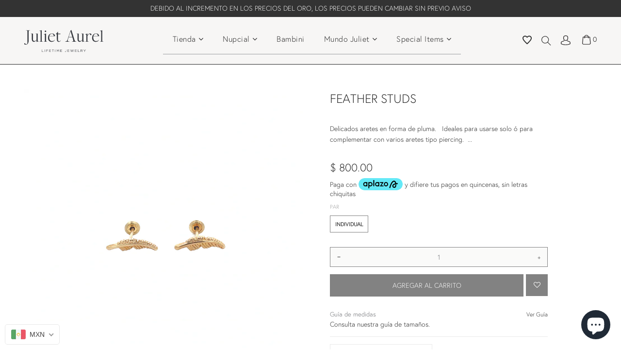

--- FILE ---
content_type: text/css
request_url: https://julietaurel.com/cdn/shop/t/10/assets/vela-site.scss.css?v=43094837719967133711727372371
body_size: 40501
content:
@-webkit-keyframes spin{0%{-webkit-transform:rotate(0deg);-moz-transform:rotate(0deg);-ms-transform:rotate(0deg);-o-transform:rotate(0deg)}to{-webkit-transform:rotate(360deg);-moz-transform:rotate(360deg);-ms-transform:rotate(360deg);-o-transform:rotate(360deg)}}@-moz-keyframes spin{0%{-webkit-transform:rotate(0deg);-moz-transform:rotate(0deg);-ms-transform:rotate(0deg);-o-transform:rotate(0deg)}to{-webkit-transform:rotate(360deg);-moz-transform:rotate(360deg);-ms-transform:rotate(360deg);-o-transform:rotate(360deg)}}@-ms-keyframes spin{0%{-webkit-transform:rotate(0deg);-moz-transform:rotate(0deg);-ms-transform:rotate(0deg);-o-transform:rotate(0deg)}to{-webkit-transform:rotate(360deg);-moz-transform:rotate(360deg);-ms-transform:rotate(360deg);-o-transform:rotate(360deg)}}@keyframes spin{0%{-webkit-transform:rotate(0deg);-moz-transform:rotate(0deg);-ms-transform:rotate(0deg);-o-transform:rotate(0deg)}to{-webkit-transform:rotate(360deg);-moz-transform:rotate(360deg);-ms-transform:rotate(360deg);-o-transform:rotate(360deg)}}html{font-family:sans-serif;-ms-text-size-adjust:100%;-webkit-text-size-adjust:100%}body{margin:0}article,aside,details,figcaption,figure,footer,header,hgroup,main,menu,nav,section,summary{display:block}audio,canvas,progress,video{display:inline-block;vertical-align:baseline}audio:not([controls]){display:none;height:0}[hidden],template{display:none}a{background-color:transparent}a:active,a:hover{outline:0}abbr[title]{border-bottom:1px dotted}b,strong{font-weight:700}dfn{font-style:italic}h1{font-size:2em;margin:.67em 0}mark{background:#ff0;color:#000}small{font-size:80%}sub,sup{font-size:75%;line-height:0;position:relative;vertical-align:baseline}sup{top:-.5em}sub{bottom:-.25em}img{border:0}svg:not(:root){overflow:hidden}figure{margin:1em 40px}hr{box-sizing:content-box;height:0}pre{overflow:auto}code,kbd,pre,samp{font-family:monospace,monospace;font-size:1em}button,input,optgroup,select,textarea{color:inherit;font:inherit;margin:0}button{overflow:visible}select{text-transform:none}button,html input[type=button],input[type=reset],input[type=submit]{-webkit-appearance:button;cursor:pointer}button[disabled],html input[disabled]{cursor:default}button::-moz-focus-inner,input::-moz-focus-inner{border:0;padding:0}input{line-height:normal}input[type=checkbox],input[type=radio]{box-sizing:border-box;padding:0}input[type=number]::-webkit-inner-spin-button,input[type=number]::-webkit-outer-spin-button{height:auto}input[type=search]{-webkit-appearance:textfield;box-sizing:content-box}input[type=search]::-webkit-search-cancel-button,input[type=search]::-webkit-search-decoration{-webkit-appearance:none}fieldset{border:1px solid #c0c0c0;margin:0 2px;padding:.35em .625em .75em}legend{border:0;padding:0}textarea{overflow:auto}optgroup{font-weight:700}table{border-collapse:collapse;border-spacing:0}td,th{padding:0}@media print{*,*:before,*:after{background:transparent!important;color:#000!important;box-shadow:none!important;text-shadow:none!important}a,a:visited{text-decoration:underline}a[href]:after{content:" (" attr(href) ")"}abbr[title]:after{content:" (" attr(title) ")"}a[href^="#"]:after,a[href^="javascript:"]:after{content:""}pre,blockquote{border:1px solid #999;page-break-inside:avoid}thead{display:table-header-group}tr,img{page-break-inside:avoid}img{max-width:100%!important}p,h2,h3{orphans:3;widows:3}h2,h3{page-break-after:avoid}.navbar{display:none}.btn>.caret,.dropup>.btn>.caret{border-top-color:#000!important}.label{border:1px solid #000}.table{border-collapse:collapse!important}.table td,.table th{background-color:#fff!important}.table-bordered th,.table-bordered td{border:1px solid #ddd!important}}*{-webkit-box-sizing:border-box;-moz-box-sizing:border-box;box-sizing:border-box}*:before,*:after{-webkit-box-sizing:border-box;-moz-box-sizing:border-box;box-sizing:border-box}html{font-size:10px;-webkit-tap-highlight-color:rgba(0,0,0,0)}body{font-family:Europa,Helvetica,Arial,sans-serif;font-size:14px;line-height:1.42857;color:#272727;background-color:#fff;font-weight:400}body.layout-full_width.template-index{padding-right:0;padding-left:0}@media (min-width: 769px){body.layout-full_width.template-index .container{width:100%;padding-right:50px;padding-left:50px}}@media (min-width: 769px){body.layout-full_width .container{max-width:1920px;width:100%;padding-right:50px;padding-left:50px}body.layout-full_width .container .productBox{max-width:1200px;margin:auto}body.layout-full_width #velaSidebar{padding-right:25px}body.layout-full_width #proListCollection{padding-left:25px}}body.layout-full_width .velaProBlock .proFeaturedImage img,body.layout-full_width .slide_maps img{width:100%}@media (min-width: 1500px){body.layout-boxed_large .container{width:1440px}}body.layout-boxed #pageContainer{max-width:1170px;margin:auto}body.layout-boxed .velaSlideshow{padding-left:15px;padding-right:15px}.shopify-preview-bar{display:none}input,button,select,textarea{font-family:inherit;font-size:inherit;line-height:inherit}a{color:#272727;text-decoration:none}a:hover,a:focus{color:#010101;text-decoration:none}a:focus{outline:thin dotted;outline:5px auto -webkit-focus-ring-color;outline-offset:-2px}figure{margin:0}img{vertical-align:middle}.img-responsive{display:block;max-width:100%;height:auto}.img-rounded{border-radius:6px}.img-circle{border-radius:50%}hr{margin-top:20px;margin-bottom:20px;border:0;border-top:1px solid white}.sr-only{position:absolute;width:1px;height:1px;margin:-1px;padding:0;overflow:hidden;clip:rect(0,0,0,0);border:0}.sr-only-focusable:active,.sr-only-focusable:focus{position:static;width:auto;height:auto;margin:0;overflow:visible;clip:auto}[role=button]{cursor:pointer}h1,h2,h3,h4,h5,h6,.h1,.h2,.h3,.h4,.h5,.h6{font-family:Europa;font-weight:500;line-height:1.1;color:#6a6c70}h1 small,h1 .small,h2 small,h2 .small,h3 small,h3 .small,h4 small,h4 .small,h5 small,h5 .small,h6 small,h6 .small,.h1 small,.h1 .small,.h2 small,.h2 .small,.h3 small,.h3 .small,.h4 small,.h4 .small,.h5 small,.h5 .small,.h6 small,.h6 .small{font-weight:400;line-height:1;color:#aaa}h1,.h1,h2,.h2,h3,.h3{margin-top:20px;margin-bottom:10px}h1 small,h1 .small,.h1 small,.h1 .small,h2 small,h2 .small,.h2 small,.h2 .small,h3 small,h3 .small,.h3 small,.h3 .small{font-size:65%}h4,.h4,h5,.h5,h6,.h6{margin-top:10px;margin-bottom:10px}h4 small,h4 .small,.h4 small,.h4 .small,h5 small,h5 .small,.h5 small,.h5 .small,h6 small,h6 .small,.h6 small,.h6 .small{font-size:75%}h1,.h1{font-size:36px}h2,.h2{font-size:30px}h3,.h3{font-size:24px}h4,.h4{font-size:18px}h5,.h5{font-size:14px}h6,.h6{font-size:12px}p{margin:0 0 10px}.lead{margin-bottom:20px;font-size:16px;font-weight:300;line-height:1.4}@media (min-width: 768px){.lead{font-size:21px}}small,.small{font-size:85%}mark,.mark{background-color:#fcf8e3;padding:.2em}.text-left{text-align:left}.text-right{text-align:right}.text-center{text-align:center}.text-justify{text-align:justify}.text-nowrap{white-space:nowrap}.text-lowercase{text-transform:lowercase}.text-uppercase,.initialism{text-transform:uppercase}.text-capitalize{text-transform:capitalize}.text-muted{color:#aaa}.text-primary{color:#272727}a.text-primary:hover,a.text-primary:focus{color:#0e0e0e}.text-success{color:#3c763d}a.text-success:hover,a.text-success:focus{color:#2b542c}.text-info{color:#31708f}a.text-info:hover,a.text-info:focus{color:#245269}.text-warning{color:#8a6d3b}a.text-warning:hover,a.text-warning:focus{color:#66512c}.text-danger{color:#a94442}a.text-danger:hover,a.text-danger:focus{color:#843534}.bg-primary{color:#fff}.bg-primary{background-color:#272727}a.bg-primary:hover,a.bg-primary:focus{background-color:#0e0e0e}.bg-success{background-color:#dff0d8}a.bg-success:hover,a.bg-success:focus{background-color:#c1e2b3}.bg-info{background-color:#d9edf7}a.bg-info:hover,a.bg-info:focus{background-color:#afd9ee}.bg-warning{background-color:#fcf8e3}a.bg-warning:hover,a.bg-warning:focus{background-color:#f7ecb5}.bg-danger{background-color:#f2dede}a.bg-danger:hover,a.bg-danger:focus{background-color:#e4b9b9}.page-header{padding-bottom:9px;margin:40px 0 20px;border-bottom:1px solid white}ul,ol{margin-top:0;margin-bottom:10px}ul ul,ul ol,ol ul,ol ol{margin-bottom:0}.list-unstyled{padding-left:0;list-style:none}.list-inline{padding-left:0;list-style:none;margin-left:-5px}.list-inline>li{display:inline-block;padding-left:5px;padding-right:5px}dl{margin-top:0;margin-bottom:20px}dt,dd{line-height:1.42857}dt{font-weight:700}dd{margin-left:0}.dl-horizontal dd:before,.dl-horizontal dd:after{content:" ";display:table}.dl-horizontal dd:after{clear:both}@media (min-width: 768px){.dl-horizontal dt{float:left;width:160px;clear:left;text-align:right;overflow:hidden;text-overflow:ellipsis;white-space:nowrap}.dl-horizontal dd{margin-left:180px}}abbr[title],abbr[data-original-title]{cursor:help;border-bottom:1px dotted #aaaaaa}.initialism{font-size:90%}blockquote{padding:10px 20px;margin:0 0 20px;font-size:17.5px;border-left:5px solid white}blockquote p:last-child,blockquote ul:last-child,blockquote ol:last-child{margin-bottom:0}blockquote footer,blockquote small,blockquote .small{display:block;font-size:80%;line-height:1.42857;color:#aaa}blockquote footer:before,blockquote small:before,blockquote .small:before{content:"\2014\a0"}.blockquote-reverse,blockquote.pull-right{padding-right:15px;padding-left:0;border-right:5px solid white;border-left:0;text-align:right}.blockquote-reverse footer:before,.blockquote-reverse small:before,.blockquote-reverse .small:before,blockquote.pull-right footer:before,blockquote.pull-right small:before,blockquote.pull-right .small:before{content:""}.blockquote-reverse footer:after,.blockquote-reverse small:after,.blockquote-reverse .small:after,blockquote.pull-right footer:after,blockquote.pull-right small:after,blockquote.pull-right .small:after{content:"\a0\2014"}address{margin-bottom:20px;font-style:normal;line-height:1.42857}.container{margin-right:auto;margin-left:auto;padding-left:15px;padding-right:15px}.container:before,.container:after{content:" ";display:table}.container:after{clear:both}@media (min-width: 768px){.container{width:750px}}@media (min-width: 992px){.container{width:970px}}@media (min-width: 1200px){.container{width:1170px}}.container-fluid{margin-right:auto;margin-left:auto;padding-left:15px;padding-right:15px}.container-fluid:before,.container-fluid:after{content:" ";display:table}.container-fluid:after{clear:both}.row{margin-left:-15px;margin-right:-15px}.row:before,.row:after{content:" ";display:table}.row:after{clear:both}.col-xs-1,.col-sm-1,.col-md-1,.col-lg-1,.col-xs-2,.col-sm-2,.col-md-2,.col-lg-2,.col-xs-3,.col-sm-3,.col-md-3,.col-lg-3,.col-xs-4,.col-sm-4,.col-md-4,.col-lg-4,.col-xs-5,.col-sm-5,.col-md-5,.col-lg-5,.col-xs-6,.col-sm-6,.col-md-6,.col-lg-6,.col-xs-7,.col-sm-7,.col-md-7,.col-lg-7,.col-xs-8,.col-sm-8,.col-md-8,.col-lg-8,.col-xs-9,.col-sm-9,.col-md-9,.col-lg-9,.col-xs-10,.col-sm-10,.col-md-10,.col-lg-10,.col-xs-11,.col-sm-11,.col-md-11,.col-lg-11,.col-xs-12,.col-sm-12,.col-md-12,.col-lg-12{position:relative;min-height:1px;padding-left:15px;padding-right:15px}.col-xs-1,.col-xs-2,.col-xs-3,.col-xs-4,.col-xs-5,.col-xs-6,.col-xs-7,.col-xs-8,.col-xs-9,.col-xs-10,.col-xs-11,.col-xs-12{float:left}.col-xs-1{width:8.33333%}.col-xs-2{width:16.66667%}.col-xs-3{width:25%}.col-xs-4{width:33.33333%}.col-xs-5{width:41.66667%}.col-xs-6{width:50%}.col-xs-7{width:58.33333%}.col-xs-8{width:66.66667%}.col-xs-9{width:75%}.col-xs-10{width:83.33333%}.col-xs-11{width:91.66667%}.col-xs-12{width:100%}.col-xs-pull-0{right:auto}.col-xs-pull-1{right:8.33333%}.col-xs-pull-2{right:16.66667%}.col-xs-pull-3{right:25%}.col-xs-pull-4{right:33.33333%}.col-xs-pull-5{right:41.66667%}.col-xs-pull-6{right:50%}.col-xs-pull-7{right:58.33333%}.col-xs-pull-8{right:66.66667%}.col-xs-pull-9{right:75%}.col-xs-pull-10{right:83.33333%}.col-xs-pull-11{right:91.66667%}.col-xs-pull-12{right:100%}.col-xs-push-0{left:auto}.col-xs-push-1{left:8.33333%}.col-xs-push-2{left:16.66667%}.col-xs-push-3{left:25%}.col-xs-push-4{left:33.33333%}.col-xs-push-5{left:41.66667%}.col-xs-push-6{left:50%}.col-xs-push-7{left:58.33333%}.col-xs-push-8{left:66.66667%}.col-xs-push-9{left:75%}.col-xs-push-10{left:83.33333%}.col-xs-push-11{left:91.66667%}.col-xs-push-12{left:100%}.col-xs-offset-0{margin-left:0%}.col-xs-offset-1{margin-left:8.33333%}.col-xs-offset-2{margin-left:16.66667%}.col-xs-offset-3{margin-left:25%}.col-xs-offset-4{margin-left:33.33333%}.col-xs-offset-5{margin-left:41.66667%}.col-xs-offset-6{margin-left:50%}.col-xs-offset-7{margin-left:58.33333%}.col-xs-offset-8{margin-left:66.66667%}.col-xs-offset-9{margin-left:75%}.col-xs-offset-10{margin-left:83.33333%}.col-xs-offset-11{margin-left:91.66667%}.col-xs-offset-12{margin-left:100%}@media (min-width: 768px){.col-sm-1,.col-sm-2,.col-sm-3,.col-sm-4,.col-sm-5,.col-sm-6,.col-sm-7,.col-sm-8,.col-sm-9,.col-sm-10,.col-sm-11,.col-sm-12{float:left}.col-sm-1{width:8.33333%}.col-sm-2{width:16.66667%}.col-sm-3{width:25%}.col-sm-4{width:33.33333%}.col-sm-5{width:41.66667%}.col-sm-6{width:50%}.col-sm-7{width:58.33333%}.col-sm-8{width:66.66667%}.col-sm-9{width:75%}.col-sm-10{width:83.33333%}.col-sm-11{width:91.66667%}.col-sm-12{width:100%}.col-sm-pull-0{right:auto}.col-sm-pull-1{right:8.33333%}.col-sm-pull-2{right:16.66667%}.col-sm-pull-3{right:25%}.col-sm-pull-4{right:33.33333%}.col-sm-pull-5{right:41.66667%}.col-sm-pull-6{right:50%}.col-sm-pull-7{right:58.33333%}.col-sm-pull-8{right:66.66667%}.col-sm-pull-9{right:75%}.col-sm-pull-10{right:83.33333%}.col-sm-pull-11{right:91.66667%}.col-sm-pull-12{right:100%}.col-sm-push-0{left:auto}.col-sm-push-1{left:8.33333%}.col-sm-push-2{left:16.66667%}.col-sm-push-3{left:25%}.col-sm-push-4{left:33.33333%}.col-sm-push-5{left:41.66667%}.col-sm-push-6{left:50%}.col-sm-push-7{left:58.33333%}.col-sm-push-8{left:66.66667%}.col-sm-push-9{left:75%}.col-sm-push-10{left:83.33333%}.col-sm-push-11{left:91.66667%}.col-sm-push-12{left:100%}.col-sm-offset-0{margin-left:0%}.col-sm-offset-1{margin-left:8.33333%}.col-sm-offset-2{margin-left:16.66667%}.col-sm-offset-3{margin-left:25%}.col-sm-offset-4{margin-left:33.33333%}.col-sm-offset-5{margin-left:41.66667%}.col-sm-offset-6{margin-left:50%}.col-sm-offset-7{margin-left:58.33333%}.col-sm-offset-8{margin-left:66.66667%}.col-sm-offset-9{margin-left:75%}.col-sm-offset-10{margin-left:83.33333%}.col-sm-offset-11{margin-left:91.66667%}.col-sm-offset-12{margin-left:100%}}@media (min-width: 992px){.col-md-1,.col-md-2,.col-md-3,.col-md-4,.col-md-5,.col-md-6,.col-md-7,.col-md-8,.col-md-9,.col-md-10,.col-md-11,.col-md-12{float:left}.col-md-1{width:8.33333%}.col-md-2{width:16.66667%}.col-md-3{width:25%}.col-md-4{width:33.33333%}.col-md-5{width:41.66667%}.col-md-6{width:50%}.col-md-7{width:58.33333%}.col-md-8{width:66.66667%}.col-md-9{width:75%}.col-md-10{width:83.33333%}.col-md-11{width:91.66667%}.col-md-12{width:100%}.col-md-pull-0{right:auto}.col-md-pull-1{right:8.33333%}.col-md-pull-2{right:16.66667%}.col-md-pull-3{right:25%}.col-md-pull-4{right:33.33333%}.col-md-pull-5{right:41.66667%}.col-md-pull-6{right:50%}.col-md-pull-7{right:58.33333%}.col-md-pull-8{right:66.66667%}.col-md-pull-9{right:75%}.col-md-pull-10{right:83.33333%}.col-md-pull-11{right:91.66667%}.col-md-pull-12{right:100%}.col-md-push-0{left:auto}.col-md-push-1{left:8.33333%}.col-md-push-2{left:16.66667%}.col-md-push-3{left:25%}.col-md-push-4{left:33.33333%}.col-md-push-5{left:41.66667%}.col-md-push-6{left:50%}.col-md-push-7{left:58.33333%}.col-md-push-8{left:66.66667%}.col-md-push-9{left:75%}.col-md-push-10{left:83.33333%}.col-md-push-11{left:91.66667%}.col-md-push-12{left:100%}.col-md-offset-0{margin-left:0%}.col-md-offset-1{margin-left:8.33333%}.col-md-offset-2{margin-left:16.66667%}.col-md-offset-3{margin-left:25%}.col-md-offset-4{margin-left:33.33333%}.col-md-offset-5{margin-left:41.66667%}.col-md-offset-6{margin-left:50%}.col-md-offset-7{margin-left:58.33333%}.col-md-offset-8{margin-left:66.66667%}.col-md-offset-9{margin-left:75%}.col-md-offset-10{margin-left:83.33333%}.col-md-offset-11{margin-left:91.66667%}.col-md-offset-12{margin-left:100%}}@media (min-width: 1200px){.col-lg-1,.col-lg-2,.col-lg-3,.col-lg-4,.col-lg-5,.col-lg-6,.col-lg-7,.col-lg-8,.col-lg-9,.col-lg-10,.col-lg-11,.col-lg-12{float:left}.col-lg-1{width:8.33333%}.col-lg-2{width:16.66667%}.col-lg-3{width:25%}.col-lg-4{width:33.33333%}.col-lg-5{width:41.66667%}.col-lg-6{width:50%}.col-lg-7{width:58.33333%}.col-lg-8{width:66.66667%}.col-lg-9{width:75%}.col-lg-10{width:83.33333%}.col-lg-11{width:91.66667%}.col-lg-12{width:100%}.col-lg-pull-0{right:auto}.col-lg-pull-1{right:8.33333%}.col-lg-pull-2{right:16.66667%}.col-lg-pull-3{right:25%}.col-lg-pull-4{right:33.33333%}.col-lg-pull-5{right:41.66667%}.col-lg-pull-6{right:50%}.col-lg-pull-7{right:58.33333%}.col-lg-pull-8{right:66.66667%}.col-lg-pull-9{right:75%}.col-lg-pull-10{right:83.33333%}.col-lg-pull-11{right:91.66667%}.col-lg-pull-12{right:100%}.col-lg-push-0{left:auto}.col-lg-push-1{left:8.33333%}.col-lg-push-2{left:16.66667%}.col-lg-push-3{left:25%}.col-lg-push-4{left:33.33333%}.col-lg-push-5{left:41.66667%}.col-lg-push-6{left:50%}.col-lg-push-7{left:58.33333%}.col-lg-push-8{left:66.66667%}.col-lg-push-9{left:75%}.col-lg-push-10{left:83.33333%}.col-lg-push-11{left:91.66667%}.col-lg-push-12{left:100%}.col-lg-offset-0{margin-left:0%}.col-lg-offset-1{margin-left:8.33333%}.col-lg-offset-2{margin-left:16.66667%}.col-lg-offset-3{margin-left:25%}.col-lg-offset-4{margin-left:33.33333%}.col-lg-offset-5{margin-left:41.66667%}.col-lg-offset-6{margin-left:50%}.col-lg-offset-7{margin-left:58.33333%}.col-lg-offset-8{margin-left:66.66667%}.col-lg-offset-9{margin-left:75%}.col-lg-offset-10{margin-left:83.33333%}.col-lg-offset-11{margin-left:91.66667%}.col-lg-offset-12{margin-left:100%}}.col-xs-2-4,.col-xs-4-8,.col-xs-7-2,.col-xs-9-6,.col-sm-2-4,.col-sm-4-8,.col-sm-7-2,.col-sm-9-6,.col-md-2-4,.col-md-4-8,.col-md-7-2,.col-md-9-6,.col-lg-2-4,.col-lg-4-8,.col-lg-7-2,.col-lg-9-6{position:relative;min-height:1px;padding-left:15px;padding-right:15px}@media (max-width: 480px){.col-sp-2-4,.col-sp-4-8,.col-sp-7-2,.col-sp-9-6{float:left}.hidden-sp{display:none!important}.col-sp-1,.col-sp-2,.col-sp-3,.col-sp-4,.col-sp-5,.col-sp-6,.col-sp-7,.col-sp-8,.col-sp-9,.col-sp-10,.col-sp-11,.col-sp-12{float:left}.col-sp-1{width:8.33333%}.col-sp-2{width:16.66667%}.col-sp-3{width:25%}.col-sp-4{width:33.33333%}.col-sp-5{width:41.66667%}.col-sp-6{width:50%}.col-sp-7{width:58.33333%}.col-sp-8{width:66.66667%}.col-sp-9{width:75%}.col-sp-10{width:83.33333%}.col-sp-11{width:91.66667%}.col-sp-12{width:100%}.col-sp-pull-0{right:auto}.col-sp-pull-1{right:8.33333%}.col-sp-pull-2{right:16.66667%}.col-sp-pull-3{right:25%}.col-sp-pull-4{right:33.33333%}.col-sp-pull-5{right:41.66667%}.col-sp-pull-6{right:50%}.col-sp-pull-7{right:58.33333%}.col-sp-pull-8{right:66.66667%}.col-sp-pull-9{right:75%}.col-sp-pull-10{right:83.33333%}.col-sp-pull-11{right:91.66667%}.col-sp-pull-12{right:100%}.col-sp-push-0{left:auto}.col-sp-push-1{left:8.33333%}.col-sp-push-2{left:16.66667%}.col-sp-push-3{left:25%}.col-sp-push-4{left:33.33333%}.col-sp-push-5{left:41.66667%}.col-sp-push-6{left:50%}.col-sp-push-7{left:58.33333%}.col-sp-push-8{left:66.66667%}.col-sp-push-9{left:75%}.col-sp-push-10{left:83.33333%}.col-sp-push-11{left:91.66667%}.col-sp-push-12{left:100%}.col-sp-offset-0{margin-left:0%}.col-sp-offset-1{margin-left:8.33333%}.col-sp-offset-2{margin-left:16.66667%}.col-sp-offset-3{margin-left:25%}.col-sp-offset-4{margin-left:33.33333%}.col-sp-offset-5{margin-left:41.66667%}.col-sp-offset-6{margin-left:50%}.col-sp-offset-7{margin-left:58.33333%}.col-sp-offset-8{margin-left:66.66667%}.col-sp-offset-9{margin-left:75%}.col-sp-offset-10{margin-left:83.33333%}.col-sp-offset-11{margin-left:91.66667%}.col-sp-offset-12{margin-left:100%}.col-sp-7-2{width:60%}.col-sp-4-8{width:40%}.col-sp-2-4{width:20%}.col-sp-9-6{width:80%}}@media (max-width: 768px) and (min-width: 481px){.col-xs-2-4,.col-xs-4-8,.col-xs-7-2,.col-xs-9-6{float:left}.col-xs-2-4{width:20%}.col-xs-4-8{width:40%}.col-xs-7-2{width:60%}.col-xs-9-6{width:80%}}@media (min-width: 768px){.col-sm-2-4,.col-sm-4-8,.col-sm-7-2,.col-sm-9-6{float:left}.col-sm-2-4{width:20%}.col-sm-4-8{width:40%}.col-sm-7-2{width:60%}.col-sm-9-6{width:80%}}@media (min-width: 992px){.col-md-2-4,.col-md-4-8,.col-md-7-2,.col-md-9-6{float:left}.col-md-2-4{width:20%}.col-md-4-8{width:40%}.col-md-7-2{width:60%}.col-md-9-6{width:80%}}@media (min-width: 1200px){.col-lg-2-4,.col-lg-4-8,.col-lg-7-2,.col-lg-9-6{float:left}.col-lg-2-4{width:20%}.col-lg-4-8{width:40%}.col-lg-7-2{width:60%}.col-lg-9-6{width:80%}}table{background-color:transparent}caption{padding-top:8px;padding-bottom:8px;color:#aaa;text-align:left}th{text-align:left}.table{width:100%;max-width:100%;margin-bottom:20px}.table>thead>tr>th,.table>thead>tr>td,.table>tbody>tr>th,.table>tbody>tr>td,.table>tfoot>tr>th,.table>tfoot>tr>td{padding:8px;line-height:1.42857;vertical-align:top;border-top:1px solid #dddddd}.table>thead>tr>th{vertical-align:bottom;border-bottom:2px solid #dddddd}.table>caption+thead>tr:first-child>th,.table>caption+thead>tr:first-child>td,.table>colgroup+thead>tr:first-child>th,.table>colgroup+thead>tr:first-child>td,.table>thead:first-child>tr:first-child>th,.table>thead:first-child>tr:first-child>td{border-top:0}.table>tbody+tbody{border-top:2px solid #dddddd}.table .table{background-color:#fff}.table-condensed>thead>tr>th,.table-condensed>thead>tr>td,.table-condensed>tbody>tr>th,.table-condensed>tbody>tr>td,.table-condensed>tfoot>tr>th,.table-condensed>tfoot>tr>td{padding:5px}.table-bordered{border:1px solid #dddddd}.table-bordered>thead>tr>th,.table-bordered>thead>tr>td,.table-bordered>tbody>tr>th,.table-bordered>tbody>tr>td,.table-bordered>tfoot>tr>th,.table-bordered>tfoot>tr>td{border:1px solid #dddddd}.table-bordered>thead>tr>th,.table-bordered>thead>tr>td{border-bottom-width:2px}.table-striped>tbody>tr:nth-of-type(odd){background-color:#f9f9f9}.table-hover>tbody>tr:hover{background-color:#f5f5f5}table col[class*=col-]{position:static;float:none;display:table-column}table td[class*=col-],table th[class*=col-]{position:static;float:none;display:table-cell}.table>thead>tr>td.active,.table>thead>tr>th.active,.table>thead>tr.active>td,.table>thead>tr.active>th,.table>tbody>tr>td.active,.table>tbody>tr>th.active,.table>tbody>tr.active>td,.table>tbody>tr.active>th,.table>tfoot>tr>td.active,.table>tfoot>tr>th.active,.table>tfoot>tr.active>td,.table>tfoot>tr.active>th{background-color:#f5f5f5}.table-hover>tbody>tr>td.active:hover,.table-hover>tbody>tr>th.active:hover,.table-hover>tbody>tr.active:hover>td,.table-hover>tbody>tr:hover>.active,.table-hover>tbody>tr.active:hover>th{background-color:#e8e8e8}.table>thead>tr>td.success,.table>thead>tr>th.success,.table>thead>tr.success>td,.table>thead>tr.success>th,.table>tbody>tr>td.success,.table>tbody>tr>th.success,.table>tbody>tr.success>td,.table>tbody>tr.success>th,.table>tfoot>tr>td.success,.table>tfoot>tr>th.success,.table>tfoot>tr.success>td,.table>tfoot>tr.success>th{background-color:#dff0d8}.table-hover>tbody>tr>td.success:hover,.table-hover>tbody>tr>th.success:hover,.table-hover>tbody>tr.success:hover>td,.table-hover>tbody>tr:hover>.success,.table-hover>tbody>tr.success:hover>th{background-color:#d0e9c6}.table>thead>tr>td.info,.table>thead>tr>th.info,.table>thead>tr.info>td,.table>thead>tr.info>th,.table>tbody>tr>td.info,.table>tbody>tr>th.info,.table>tbody>tr.info>td,.table>tbody>tr.info>th,.table>tfoot>tr>td.info,.table>tfoot>tr>th.info,.table>tfoot>tr.info>td,.table>tfoot>tr.info>th{background-color:#d9edf7}.table-hover>tbody>tr>td.info:hover,.table-hover>tbody>tr>th.info:hover,.table-hover>tbody>tr.info:hover>td,.table-hover>tbody>tr:hover>.info,.table-hover>tbody>tr.info:hover>th{background-color:#c4e3f3}.table>thead>tr>td.warning,.table>thead>tr>th.warning,.table>thead>tr.warning>td,.table>thead>tr.warning>th,.table>tbody>tr>td.warning,.table>tbody>tr>th.warning,.table>tbody>tr.warning>td,.table>tbody>tr.warning>th,.table>tfoot>tr>td.warning,.table>tfoot>tr>th.warning,.table>tfoot>tr.warning>td,.table>tfoot>tr.warning>th{background-color:#fcf8e3}.table-hover>tbody>tr>td.warning:hover,.table-hover>tbody>tr>th.warning:hover,.table-hover>tbody>tr.warning:hover>td,.table-hover>tbody>tr:hover>.warning,.table-hover>tbody>tr.warning:hover>th{background-color:#faf2cc}.table>thead>tr>td.danger,.table>thead>tr>th.danger,.table>thead>tr.danger>td,.table>thead>tr.danger>th,.table>tbody>tr>td.danger,.table>tbody>tr>th.danger,.table>tbody>tr.danger>td,.table>tbody>tr.danger>th,.table>tfoot>tr>td.danger,.table>tfoot>tr>th.danger,.table>tfoot>tr.danger>td,.table>tfoot>tr.danger>th{background-color:#f2dede}.table-hover>tbody>tr>td.danger:hover,.table-hover>tbody>tr>th.danger:hover,.table-hover>tbody>tr.danger:hover>td,.table-hover>tbody>tr:hover>.danger,.table-hover>tbody>tr.danger:hover>th{background-color:#ebcccc}.table-responsive{overflow-x:auto;min-height:.01%}@media screen and (max-width: 767px){.table-responsive{width:100%;margin-bottom:15px;overflow-y:hidden;-ms-overflow-style:-ms-autohiding-scrollbar;border:1px solid #dddddd}.table-responsive>.table{margin-bottom:0}.table-responsive>.table>thead>tr>th,.table-responsive>.table>thead>tr>td,.table-responsive>.table>tbody>tr>th,.table-responsive>.table>tbody>tr>td,.table-responsive>.table>tfoot>tr>th,.table-responsive>.table>tfoot>tr>td{white-space:nowrap}.table-responsive>.table-bordered{border:0}.table-responsive>.table-bordered>thead>tr>th:first-child,.table-responsive>.table-bordered>thead>tr>td:first-child,.table-responsive>.table-bordered>tbody>tr>th:first-child,.table-responsive>.table-bordered>tbody>tr>td:first-child,.table-responsive>.table-bordered>tfoot>tr>th:first-child,.table-responsive>.table-bordered>tfoot>tr>td:first-child{border-left:0}.table-responsive>.table-bordered>thead>tr>th:last-child,.table-responsive>.table-bordered>thead>tr>td:last-child,.table-responsive>.table-bordered>tbody>tr>th:last-child,.table-responsive>.table-bordered>tbody>tr>td:last-child,.table-responsive>.table-bordered>tfoot>tr>th:last-child,.table-responsive>.table-bordered>tfoot>tr>td:last-child{border-right:0}.table-responsive>.table-bordered>tbody>tr:last-child>th,.table-responsive>.table-bordered>tbody>tr:last-child>td,.table-responsive>.table-bordered>tfoot>tr:last-child>th,.table-responsive>.table-bordered>tfoot>tr:last-child>td{border-bottom:0}}fieldset{padding:0;margin:0;border:0;min-width:0}legend{display:block;width:100%;padding:0;margin-bottom:20px;font-size:21px;line-height:inherit;color:#666;border:0;border-bottom:1px solid #e5e5e5}label{display:inline-block;max-width:100%;margin-bottom:5px;font-weight:400}input[type=search]{-webkit-box-sizing:border-box;-moz-box-sizing:border-box;box-sizing:border-box}input[type=radio],input[type=checkbox]{margin:4px 0 0;margin-top:1px \	;line-height:normal}input[type=file]{display:block}input[type=range]{display:block;width:100%}select[multiple],select[size]{height:auto}input[type=file]:focus,input[type=radio]:focus,input[type=checkbox]:focus{outline:thin dotted;outline:5px auto -webkit-focus-ring-color;outline-offset:-2px}output{display:block;padding-top:9px;font-size:14px;line-height:1.42857;color:#888}.form-control{display:block;width:100%;height:50px;padding:8px 15px;font-size:14px;line-height:1.42857;color:#888;background-color:#fff;background-image:none;border:1px solid #eaeaea;border-radius:0;-webkit-box-shadow:none;box-shadow:none;-webkit-transition:border-color ease-in-out .15s,box-shadow ease-in-out .15s;-o-transition:border-color ease-in-out .15s,box-shadow ease-in-out .15s;transition:border-color ease-in-out .15s,box-shadow ease-in-out .15s;-webkit-transition:all .1s ease-in-out 0s;-o-transition:all .1s ease-in-out 0s;transition:all .1s ease-in-out 0s}.form-control:focus{border-color:#66afe9;outline:0;-webkit-box-shadow:inset 0 1px 1px rgba(0,0,0,.075),0 0 8px rgba(102,175,233,.6);box-shadow:inset 0 1px 1px #00000013,0 0 8px #66afe999}.form-control::-moz-placeholder{color:#999;opacity:1}.form-control:-ms-input-placeholder{color:#999}.form-control::-webkit-input-placeholder{color:#999}.form-control::-ms-expand{border:0;background-color:transparent}.form-control[disabled],.form-control[readonly],fieldset[disabled] .form-control{background-color:#fff;opacity:1}.form-control[disabled],fieldset[disabled] .form-control{cursor:not-allowed}.form-control:focus{border-color:#6a6c70;-webkit-box-shadow:none;box-shadow:none;padding-left:20px}textarea.form-control{height:auto}input[type=search],nput[type=text]{-webkit-appearance:none;-webkit-box-shadow:none;box-shadow:none}@media screen and (-webkit-min-device-pixel-ratio: 0){input[type=date].form-control,input[type=time].form-control,input[type=datetime-local].form-control,input[type=month].form-control{line-height:38px}input[type=date].input-sm,.input-group-sm>input[type=date].form-control,.input-group-sm>input[type=date].input-group-addon,.input-group-sm>.input-group-btn>input[type=date].btn,.input-group-sm input[type=date],input[type=time].input-sm,.input-group-sm>input[type=time].form-control,.input-group-sm>input[type=time].input-group-addon,.input-group-sm>.input-group-btn>input[type=time].btn,.input-group-sm input[type=time],input[type=datetime-local].input-sm,.input-group-sm>input[type=datetime-local].form-control,.input-group-sm>input[type=datetime-local].input-group-addon,.input-group-sm>.input-group-btn>input[type=datetime-local].btn,.input-group-sm input[type=datetime-local],input[type=month].input-sm,.input-group-sm>input[type=month].form-control,.input-group-sm>input[type=month].input-group-addon,.input-group-sm>.input-group-btn>input[type=month].btn,.input-group-sm input[type=month]{line-height:30px}input[type=date].input-lg,.input-group-lg>input[type=date].form-control,.input-group-lg>input[type=date].input-group-addon,.input-group-lg>.input-group-btn>input[type=date].btn,.input-group-lg input[type=date],input[type=time].input-lg,.input-group-lg>input[type=time].form-control,.input-group-lg>input[type=time].input-group-addon,.input-group-lg>.input-group-btn>input[type=time].btn,.input-group-lg input[type=time],input[type=datetime-local].input-lg,.input-group-lg>input[type=datetime-local].form-control,.input-group-lg>input[type=datetime-local].input-group-addon,.input-group-lg>.input-group-btn>input[type=datetime-local].btn,.input-group-lg input[type=datetime-local],input[type=month].input-lg,.input-group-lg>input[type=month].form-control,.input-group-lg>input[type=month].input-group-addon,.input-group-lg>.input-group-btn>input[type=month].btn,.input-group-lg input[type=month]{line-height:46px}}.form-group{margin-bottom:15px}.radio,.checkbox{position:relative;display:block;margin-top:10px;margin-bottom:10px}.radio label,.checkbox label{min-height:20px;padding-left:20px;margin-bottom:0;font-weight:400;cursor:pointer}.radio input[type=radio],.radio-inline input[type=radio],.checkbox input[type=checkbox],.checkbox-inline input[type=checkbox]{position:absolute;margin-left:-20px;margin-top:4px \	}.radio+.radio,.checkbox+.checkbox{margin-top:-5px}.radio-inline,.checkbox-inline{position:relative;display:inline-block;padding-left:20px;margin-bottom:0;vertical-align:middle;font-weight:400;cursor:pointer}.radio-inline+.radio-inline,.checkbox-inline+.checkbox-inline{margin-top:0;margin-left:10px}input[type=radio][disabled],input[type=radio].disabled,fieldset[disabled] input[type=radio],input[type=checkbox][disabled],input[type=checkbox].disabled,fieldset[disabled] input[type=checkbox],.radio-inline.disabled,fieldset[disabled] .radio-inline,.checkbox-inline.disabled,fieldset[disabled] .checkbox-inline,.radio.disabled label,fieldset[disabled] .radio label,.checkbox.disabled label,fieldset[disabled] .checkbox label{cursor:not-allowed}.form-control-static{padding-top:9px;padding-bottom:9px;margin-bottom:0;min-height:34px}.form-control-static.input-lg,.input-group-lg>.form-control-static.form-control,.input-group-lg>.form-control-static.input-group-addon,.input-group-lg>.input-group-btn>.form-control-static.btn,.form-control-static.input-sm,.input-group-sm>.form-control-static.form-control,.input-group-sm>.form-control-static.input-group-addon,.input-group-sm>.input-group-btn>.form-control-static.btn{padding-left:0;padding-right:0}.input-sm,.input-group-sm>.form-control,.input-group-sm>.input-group-addon,.input-group-sm>.input-group-btn>.btn{height:30px;padding:5px 10px;font-size:12px;line-height:1.5;border-radius:3px}select.input-sm,.input-group-sm>select.form-control,.input-group-sm>select.input-group-addon,.input-group-sm>.input-group-btn>select.btn{height:30px;line-height:30px}textarea.input-sm,.input-group-sm>textarea.form-control,.input-group-sm>textarea.input-group-addon,.input-group-sm>.input-group-btn>textarea.btn,select[multiple].input-sm,.input-group-sm>select[multiple].form-control,.input-group-sm>select[multiple].input-group-addon,.input-group-sm>.input-group-btn>select[multiple].btn{height:auto}.form-group-sm .form-control{height:30px;padding:5px 10px;font-size:12px;line-height:1.5;border-radius:3px}.form-group-sm select.form-control{height:30px;line-height:30px}.form-group-sm textarea.form-control,.form-group-sm select[multiple].form-control{height:auto}.form-group-sm .form-control-static{height:30px;min-height:32px;padding:6px 10px;font-size:12px;line-height:1.5}.input-lg,.input-group-lg>.form-control,.input-group-lg>.input-group-addon,.input-group-lg>.input-group-btn>.btn{height:46px;padding:10px 16px;font-size:18px;line-height:1.33333;border-radius:6px}select.input-lg,.input-group-lg>select.form-control,.input-group-lg>select.input-group-addon,.input-group-lg>.input-group-btn>select.btn{height:46px;line-height:46px}textarea.input-lg,.input-group-lg>textarea.form-control,.input-group-lg>textarea.input-group-addon,.input-group-lg>.input-group-btn>textarea.btn,select[multiple].input-lg,.input-group-lg>select[multiple].form-control,.input-group-lg>select[multiple].input-group-addon,.input-group-lg>.input-group-btn>select[multiple].btn{height:auto}.form-group-lg .form-control{height:46px;padding:10px 16px;font-size:18px;line-height:1.33333;border-radius:6px}.form-group-lg select.form-control{height:46px;line-height:46px}.form-group-lg textarea.form-control,.form-group-lg select[multiple].form-control{height:auto}.form-group-lg .form-control-static{height:46px;min-height:38px;padding:11px 16px;font-size:18px;line-height:1.33333}.has-feedback{position:relative}.has-feedback .form-control{padding-right:47.5px}.form-control-feedback{position:absolute;top:0;right:0;z-index:2;display:block;width:38px;height:38px;line-height:38px;text-align:center;pointer-events:none}.input-lg+.form-control-feedback,.input-group-lg>.form-control+.form-control-feedback,.input-group-lg>.input-group-addon+.form-control-feedback,.input-group-lg>.input-group-btn>.btn+.form-control-feedback,.input-group-lg+.form-control-feedback,.form-group-lg .form-control+.form-control-feedback{width:46px;height:46px;line-height:46px}.input-sm+.form-control-feedback,.input-group-sm>.form-control+.form-control-feedback,.input-group-sm>.input-group-addon+.form-control-feedback,.input-group-sm>.input-group-btn>.btn+.form-control-feedback,.input-group-sm+.form-control-feedback,.form-group-sm .form-control+.form-control-feedback{width:30px;height:30px;line-height:30px}.has-success .help-block,.has-success .control-label,.has-success .radio,.has-success .checkbox,.has-success .radio-inline,.has-success .checkbox-inline,.has-success.radio label,.has-success.checkbox label,.has-success.radio-inline label,.has-success.checkbox-inline label{color:#3c763d}.has-success .form-control{border-color:#3c763d;-webkit-box-shadow:inset 0 1px 1px rgba(0,0,0,.075);box-shadow:inset 0 1px 1px #00000013}.has-success .form-control:focus{border-color:#2b542c;-webkit-box-shadow:inset 0 1px 1px rgba(0,0,0,.075),0 0 6px #67b168;box-shadow:inset 0 1px 1px #00000013,0 0 6px #67b168}.has-success .input-group-addon{color:#3c763d;border-color:#3c763d;background-color:#dff0d8}.has-success .form-control-feedback{color:#3c763d}.has-warning .help-block,.has-warning .control-label,.has-warning .radio,.has-warning .checkbox,.has-warning .radio-inline,.has-warning .checkbox-inline,.has-warning.radio label,.has-warning.checkbox label,.has-warning.radio-inline label,.has-warning.checkbox-inline label{color:#8a6d3b}.has-warning .form-control{border-color:#8a6d3b;-webkit-box-shadow:inset 0 1px 1px rgba(0,0,0,.075);box-shadow:inset 0 1px 1px #00000013}.has-warning .form-control:focus{border-color:#66512c;-webkit-box-shadow:inset 0 1px 1px rgba(0,0,0,.075),0 0 6px #c0a16b;box-shadow:inset 0 1px 1px #00000013,0 0 6px #c0a16b}.has-warning .input-group-addon{color:#8a6d3b;border-color:#8a6d3b;background-color:#fcf8e3}.has-warning .form-control-feedback{color:#8a6d3b}.has-error .help-block,.has-error .control-label,.has-error .radio,.has-error .checkbox,.has-error .radio-inline,.has-error .checkbox-inline,.has-error.radio label,.has-error.checkbox label,.has-error.radio-inline label,.has-error.checkbox-inline label{color:#a94442}.has-error .form-control{border-color:#a94442;-webkit-box-shadow:inset 0 1px 1px rgba(0,0,0,.075);box-shadow:inset 0 1px 1px #00000013}.has-error .form-control:focus{border-color:#843534;-webkit-box-shadow:inset 0 1px 1px rgba(0,0,0,.075),0 0 6px #ce8483;box-shadow:inset 0 1px 1px #00000013,0 0 6px #ce8483}.has-error .input-group-addon{color:#a94442;border-color:#a94442;background-color:#f2dede}.has-error .form-control-feedback{color:#a94442}.has-feedback label~.form-control-feedback{top:25px}.has-feedback label.sr-only~.form-control-feedback{top:0}.help-block{display:block;margin-top:5px;margin-bottom:10px;color:#676767}@media (min-width: 768px){.form-inline .form-group{display:inline-block;margin-bottom:0;vertical-align:middle}.form-inline .form-control{display:inline-block;width:auto;vertical-align:middle}.form-inline .form-control-static{display:inline-block}.form-inline .input-group{display:inline-table;vertical-align:middle}.form-inline .input-group .input-group-addon,.form-inline .input-group .input-group-btn,.form-inline .input-group .form-control{width:auto}.form-inline .input-group>.form-control{width:100%}.form-inline .control-label{margin-bottom:0;vertical-align:middle}.form-inline .radio,.form-inline .checkbox{display:inline-block;margin-top:0;margin-bottom:0;vertical-align:middle}.form-inline .radio label,.form-inline .checkbox label{padding-left:0}.form-inline .radio input[type=radio],.form-inline .checkbox input[type=checkbox]{position:relative;margin-left:0}.form-inline .has-feedback .form-control-feedback{top:0}}.form-horizontal .radio,.form-horizontal .checkbox,.form-horizontal .radio-inline,.form-horizontal .checkbox-inline{margin-top:0;margin-bottom:0;padding-top:9px}.form-horizontal .radio,.form-horizontal .checkbox{min-height:29px}.form-horizontal .form-group{margin-left:-15px;margin-right:-15px}.form-horizontal .form-group:before,.form-horizontal .form-group:after{content:" ";display:table}.form-horizontal .form-group:after{clear:both}@media (min-width: 768px){.form-horizontal .control-label{text-align:right;margin-bottom:0;padding-top:9px}}.form-horizontal .has-feedback .form-control-feedback{right:15px}@media (min-width: 768px){.form-horizontal .form-group-lg .control-label{padding-top:11px;font-size:18px}}@media (min-width: 768px){.form-horizontal .form-group-sm .control-label{padding-top:6px;font-size:12px}}.btn{display:inline-block;margin-bottom:0;text-align:center;vertical-align:middle;touch-action:manipulation;cursor:pointer;background-image:none;border:1px solid transparent;white-space:nowrap;padding:8px 15px;font-size:14px;line-height:1.42857;border-radius:0;-webkit-user-select:none;-moz-user-select:none;-ms-user-select:none;user-select:none}.btn:focus,.btn.focus,.btn:active:focus,.btn:active.focus,.btn.active:focus,.btn.active.focus{outline:thin dotted;outline:5px auto -webkit-focus-ring-color;outline-offset:-2px}.btn:hover,.btn:focus,.btn.focus{text-decoration:none;-webkit-box-shadow:0px 4px 10px rgba(0,0,0,.3);box-shadow:0 4px 10px #0000004d}.btn:active,.btn.active{outline:0;background-image:none;-webkit-box-shadow:inset 0 3px 5px rgba(0,0,0,.125);box-shadow:inset 0 3px 5px #00000020}.btn.disabled,.btn[disabled],fieldset[disabled] .btn{cursor:not-allowed;opacity:.65;filter:alpha(opacity=65);-webkit-box-shadow:none;box-shadow:none}.fade{opacity:0;-webkit-transition:opacity .15s linear;-o-transition:opacity .15s linear;transition:opacity .15s linear}.fade.in{opacity:1}.collapse{display:none}.collapse.in{display:block}tr.collapse.in{display:table-row}tbody.collapse.in{display:table-row-group}.collapsing{position:relative;height:0;overflow:hidden;-webkit-transition-property:height,visibility;transition-property:height,visibility;-webkit-transition-duration:.35s;transition-duration:.35s;-webkit-transition-timing-function:ease;transition-timing-function:ease}.caret{display:inline-block;width:0;height:0;margin-left:2px;vertical-align:middle;border-top:4px dashed;border-top:4px solid \	;border-right:4px solid transparent;border-left:4px solid transparent}.dropup,.dropdown{position:relative}.dropdown-toggle:focus{outline:0}.dropdown-menu{position:absolute;top:100%;left:0;z-index:1000;display:none;float:left;min-width:160px;padding:5px 0;margin:2px 0 0;list-style:none;font-size:14px;text-align:left;background-color:#fff;border:0px solid #cccccc;border:0px solid rgba(0,0,0,.15);border-radius:0;-webkit-box-shadow:0 0px 0px rgba(0,0,0,.175);box-shadow:0 0 #0000002d;background-clip:padding-box;-webkit-box-shadow:0px 2px 6px rgba(0,0,0,.12);box-shadow:0 2px 6px #0000001f}.dropdown-menu.pull-right{right:0;left:auto}.dropdown-menu .divider{height:1px;margin:9px 0;overflow:hidden;background-color:#e5e5e5}.dropdown-menu>li>a{display:block;padding:3px 20px;clear:both;font-weight:400;line-height:1.42857;color:#666;white-space:nowrap}.dropdown-menu>li>a:hover,.dropdown-menu>li>a:focus{text-decoration:none;color:#595959;background-color:#f5f5f5}.dropdown-menu>.active>a,.dropdown-menu>.active>a:hover,.dropdown-menu>.active>a:focus{color:#fff;text-decoration:none;outline:0;background-color:#272727}.dropdown-menu>.disabled>a,.dropdown-menu>.disabled>a:hover,.dropdown-menu>.disabled>a:focus{color:#aaa}.dropdown-menu>.disabled>a:hover,.dropdown-menu>.disabled>a:focus{text-decoration:none;background-color:transparent;background-image:none;filter:progid:DXImageTransform.Microsoft.gradient(enabled = false);cursor:not-allowed}.open>.dropdown-menu{display:block!important}.open>a{outline:0}.dropdown-menu-right{left:auto;right:0}.dropdown-menu-left{left:0;right:auto}.dropdown-header{display:block;padding:3px 20px;font-size:12px;line-height:1.42857;color:#aaa;white-space:nowrap}.dropdown-backdrop{position:fixed;left:0;right:0;bottom:0;top:0;z-index:990}.pull-right>.dropdown-menu{right:0;left:auto}.dropup .caret,.navbar-fixed-bottom .dropdown .caret{border-top:0;border-bottom:4px dashed;border-bottom:4px solid \	;content:""}.dropup .dropdown-menu,.navbar-fixed-bottom .dropdown .dropdown-menu{top:auto;bottom:100%;margin-bottom:2px}@media (min-width: 768px){.navbar-right .dropdown-menu{right:0;left:auto}.navbar-right .dropdown-menu-left{left:0;right:auto}}.input-group{position:relative;display:table;border-collapse:separate}.input-group[class*=col-]{float:none;padding-left:0;padding-right:0}.input-group .form-control{position:relative;z-index:2;float:left;width:100%;margin-bottom:0}.input-group .form-control:focus{z-index:3}.input-group-addon,.input-group-btn,.input-group .form-control{display:table-cell}.input-group-addon:not(:first-child):not(:last-child),.input-group-btn:not(:first-child):not(:last-child),.input-group .form-control:not(:first-child):not(:last-child){border-radius:0}.input-group-addon,.input-group-btn{width:1%;white-space:nowrap;vertical-align:middle}.input-group-addon{padding:8px 15px;font-size:14px;font-weight:400;line-height:1;color:#888;text-align:center;background-color:#fff;border:1px solid #eaeaea;border-radius:0}.input-group-addon.input-sm,.input-group-sm>.input-group-addon,.input-group-sm>.input-group-btn>.input-group-addon.btn{padding:5px 10px;font-size:12px;border-radius:3px}.input-group-addon.input-lg,.input-group-lg>.input-group-addon,.input-group-lg>.input-group-btn>.input-group-addon.btn{padding:10px 16px;font-size:18px;border-radius:6px}.input-group-addon input[type=radio],.input-group-addon input[type=checkbox]{margin-top:0}.input-group .form-control:first-child,.input-group-addon:first-child,.input-group-btn:first-child>.btn,.input-group-btn:first-child>.btn-group>.btn,.input-group-btn:first-child>.dropdown-toggle,.input-group-btn:last-child>.btn:not(:last-child):not(.dropdown-toggle),.input-group-btn:last-child>.btn-group:not(:last-child)>.btn{border-bottom-right-radius:0;border-top-right-radius:0}.input-group-addon:first-child{border-right:0}.input-group .form-control:last-child,.input-group-addon:last-child,.input-group-btn:last-child>.btn,.input-group-btn:last-child>.btn-group>.btn,.input-group-btn:last-child>.dropdown-toggle,.input-group-btn:first-child>.btn:not(:first-child),.input-group-btn:first-child>.btn-group:not(:first-child)>.btn{border-bottom-left-radius:0;border-top-left-radius:0}.input-group-addon:last-child{border-left:0}.input-group-btn{position:relative;font-size:0;white-space:nowrap}.input-group-btn>.btn{position:relative}.input-group-btn>.btn+.btn{margin-left:-1px}.input-group-btn>.btn:hover,.input-group-btn>.btn:focus,.input-group-btn>.btn:active{z-index:2}.input-group-btn:first-child>.btn,.input-group-btn:first-child>.btn-group{margin-right:-1px}.input-group-btn:last-child>.btn,.input-group-btn:last-child>.btn-group{z-index:2;margin-left:-1px}.nav{margin-bottom:0;padding-left:0;list-style:none}.nav:before,.nav:after{content:" ";display:table}.nav:after{clear:both}.nav>li{position:relative;display:block}.nav>li>a{position:relative;display:block;padding:10px 15px}.nav>li>a:hover,.nav>li>a:focus{text-decoration:none;background-color:#fff}.nav>li.disabled>a{color:#aaa}.nav>li.disabled>a:hover,.nav>li.disabled>a:focus{color:#aaa;text-decoration:none;background-color:transparent;cursor:not-allowed}.nav .open>a,.nav .open>a:hover,.nav .open>a:focus{background-color:#fff;border-color:#272727}.nav .nav-divider{height:1px;margin:9px 0;overflow:hidden;background-color:#e5e5e5}.nav>li>a>img{max-width:none}.nav-tabs{border-bottom:1px solid #dddddd}.nav-tabs>li{float:left;margin-bottom:-1px}.nav-tabs>li>a{margin-right:2px;line-height:1.42857;border-radius:0}.nav-tabs>li>a:hover{border-color:white white #dddddd}.nav-tabs>li.active>a,.nav-tabs>li.active>a:hover,.nav-tabs>li.active>a:focus{color:#888;background-color:#fff;border:1px solid #dddddd;border-bottom-color:transparent;cursor:default}.nav-pills>li{float:left}.nav-pills>li>a{border-radius:0}.nav-pills>li+li{margin-left:2px}.nav-pills>li.active>a,.nav-pills>li.active>a:hover,.nav-pills>li.active>a:focus{color:#fff;background-color:#272727}.nav-stacked>li{float:none}.nav-stacked>li+li{margin-top:2px;margin-left:0}.nav-justified,.nav-tabs.nav-justified{width:100%}.nav-justified>li,.nav-tabs.nav-justified>li{float:none}.nav-justified>li>a,.nav-tabs.nav-justified>li>a{text-align:center;margin-bottom:5px}.nav-justified>.dropdown .dropdown-menu{top:auto;left:auto}@media (min-width: 768px){.nav-justified>li,.nav-tabs.nav-justified>li{display:table-cell;width:1%}.nav-justified>li>a,.nav-tabs.nav-justified>li>a{margin-bottom:0}}.nav-tabs-justified,.nav-tabs.nav-justified{border-bottom:0}.nav-tabs-justified>li>a,.nav-tabs.nav-justified>li>a{margin-right:0;border-radius:0}.nav-tabs-justified>.active>a,.nav-tabs.nav-justified>.active>a,.nav-tabs-justified>.active>a:hover,.nav-tabs.nav-justified>.active>a:hover,.nav-tabs-justified>.active>a:focus,.nav-tabs.nav-justified>.active>a:focus{border:1px solid #dddddd}@media (min-width: 768px){.nav-tabs-justified>li>a,.nav-tabs.nav-justified>li>a{border-bottom:1px solid #dddddd;border-radius:0}.nav-tabs-justified>.active>a,.nav-tabs.nav-justified>.active>a,.nav-tabs-justified>.active>a:hover,.nav-tabs.nav-justified>.active>a:hover,.nav-tabs-justified>.active>a:focus,.nav-tabs.nav-justified>.active>a:focus{border-bottom-color:#fff}}.tab-content>.tab-pane{display:none}.tab-content>.active{display:block}.nav-tabs .dropdown-menu{margin-top:-1px;border-top-right-radius:0;border-top-left-radius:0}#products #velaBreadcrumbs{padding:0;background-color:#fff}#velaBreadcrumbs{margin-bottom:50px;position:relative;min-height:200px;color:#fff;text-align:left;border-bottom:1px solid #c7a1a3;padding:0;background-color:#fff}@media (max-width: 768px){#velaBreadcrumbs{min-height:100px;text-align:left}}#velaBreadcrumbs .container{position:relative;z-index:1}#velaBreadcrumbs .rteHeader{color:inherit}#velaBreadcrumbs ol.breadcrumb{padding:0 0 30px}#velaBreadcrumbs .headingPage{font-size:25px;padding:50px 0 0;color:#272727}@media (max-width: 768px){#velaBreadcrumbs .headingPage{font-size:16px}}.breadcrumb{margin:0;padding:8px 0;list-style:none;border-radius:0}.breadcrumb>li{display:inline-block}.breadcrumb>li+li:before{content:"/";font-family:FontAwesome;padding:0 5px;color:#d5d6d0}.breadcrumb>li a{color:#d5d6d0}.breadcrumb>li a:hover,.breadcrumb>li a:focus{color:#272727;text-decoration:none}.breadcrumb>.active{color:#272727}.breadcrumb>.active span i{display:none}#collPagination{clear:both;display:-ms-flexbox;display:-webkit-flex;display:flex;-ms-flex-align:center;-webkit-align-items:center;-webkit-box-align:center;align-items:center;width:100%;text-align:center}#collPagination nav{width:100%}#collPagination .itemPaginate{width:100%;text-align:right}.pagination{display:inline-block;padding-left:0;margin:20px 0;border-radius:0}.pagination>li{display:inline}.pagination>li>a,.pagination>li>span{position:relative;float:left;padding:0;text-decoration:none;background-color:#fff;margin-left:5px;width:44px;height:44px;text-align:center;line-height:44px}.pagination>li:first-child>a,.pagination>li:first-child>span{margin-left:0}.pagination>li>a:hover,.pagination>li>a:focus,.pagination>li>span:hover,.pagination>li>span:focus{z-index:2;color:#000}.pagination>.active>a,.pagination>.active>a:hover,.pagination>.active>a:focus,.pagination>.active>span,.pagination>.active>span:hover,.pagination>.active>span:focus{z-index:3;cursor:default}.pagination>.disabled>span,.pagination>.disabled>span:hover,.pagination>.disabled>span:focus,.pagination>.disabled>a,.pagination>.disabled>a:hover,.pagination>.disabled>a:focus{color:#aaa;background-color:#fff;border-color:#ddd;cursor:not-allowed}.pagination-lg>li>a,.pagination-lg>li>span{padding:10px 16px;font-size:18px;line-height:1.33333}.pagination-lg>li:first-child>a,.pagination-lg>li:first-child>span{border-bottom-left-radius:6px;border-top-left-radius:6px}.pagination-lg>li:last-child>a,.pagination-lg>li:last-child>span{border-bottom-right-radius:6px;border-top-right-radius:6px}.pagination-sm>li>a,.pagination-sm>li>span{padding:5px 10px;font-size:12px;line-height:1.5}.pagination-sm>li:first-child>a,.pagination-sm>li:first-child>span{border-bottom-left-radius:3px;border-top-left-radius:3px}.pagination-sm>li:last-child>a,.pagination-sm>li:last-child>span{border-bottom-right-radius:3px;border-top-right-radius:3px}.pager{padding-left:0;margin:20px 0;list-style:none;text-align:center}.pager:before,.pager:after{content:" ";display:table}.pager:after{clear:both}.pager li{display:inline}.pager li>a,.pager li>span{display:inline-block;padding:5px 14px;background-color:#fff;border:1px solid #dddddd;border-radius:15px}.pager li>a:hover,.pager li>a:focus{text-decoration:none;background-color:#fff}.pager .next>a,.pager .next>span{float:right}.pager .previous>a,.pager .previous>span{float:left}.pager .disabled>a,.pager .disabled>a:hover,.pager .disabled>a:focus,.pager .disabled>span{color:#aaa;background-color:#fff;cursor:not-allowed}.label{display:inline;padding:.2em .6em .3em;font-size:75%;font-weight:700;line-height:1;color:#fff;text-align:center;white-space:nowrap;vertical-align:baseline;border-radius:.25em}.label:empty{display:none}.btn .label{position:relative;top:-1px}a.label:hover,a.label:focus{color:#fff;text-decoration:none;cursor:pointer}.label-default{background-color:#aaa}.label-default[href]:hover,.label-default[href]:focus{background-color:#919191}.label-primary{background-color:#272727}.label-primary[href]:hover,.label-primary[href]:focus{background-color:#0e0e0e}.label-success{background-color:#5cb85c}.label-success[href]:hover,.label-success[href]:focus{background-color:#449d44}.label-info{background-color:#5bc0de}.label-info[href]:hover,.label-info[href]:focus{background-color:#31b0d5}.label-warning{background-color:#f0ad4e}.label-warning[href]:hover,.label-warning[href]:focus{background-color:#ec971f}.label-danger{background-color:#d9534f}.label-danger[href]:hover,.label-danger[href]:focus{background-color:#c9302c}.badge{display:inline-block;min-width:10px;padding:3px 7px;font-size:12px;font-weight:700;color:#fff;line-height:1;vertical-align:middle;white-space:nowrap;text-align:center;background-color:#aaa;border-radius:10px}.badge:empty{display:none}.btn .badge{position:relative;top:-1px}.btn-xs .badge,.btn-group-xs>.btn .badge{top:0;padding:1px 5px}.list-group-item.active>.badge,.nav-pills>.active>a>.badge{color:#272727;background-color:#fff}.list-group-item>.badge{float:right}.list-group-item>.badge+.badge{margin-right:5px}.nav-pills>li>a>.badge{margin-left:3px}a.badge:hover,a.badge:focus{color:#fff;text-decoration:none;cursor:pointer}.alert{padding:15px;margin-bottom:20px;border:1px solid transparent;border-radius:0}.alert h4{margin-top:0;color:inherit}.alert .alert-link{font-weight:700}.alert>p,.alert>ul{margin-bottom:0}.alert>p+p{margin-top:5px}.alert-dismissable,.alert-dismissible{padding-right:35px}.alert-dismissable .close,.alert-dismissible .close{position:relative;top:-2px;right:-21px;color:inherit}.alert-success{background-color:#dff0d8;border-color:#d6e9c6;color:#3c763d}.alert-success hr{border-top-color:#c9e2b3}.alert-success .alert-link{color:#2b542c}.alert-info{background-color:#d9edf7;border-color:#bce8f1;color:#31708f}.alert-info hr{border-top-color:#a6e1ec}.alert-info .alert-link{color:#245269}.alert-warning{background-color:#fcf8e3;border-color:#faebcc;color:#8a6d3b}.alert-warning hr{border-top-color:#f7e1b5}.alert-warning .alert-link{color:#66512c}.alert-danger{background-color:#f2dede;border-color:#ebccd1;color:#a94442}.alert-danger hr{border-top-color:#e4b9c0}.alert-danger .alert-link{color:#843534}.media{margin-top:15px}.media:first-child{margin-top:0}.media,.media-body{zoom:1;overflow:hidden}.media-body{width:10000px}.media-object{display:block}.media-object.img-thumbnail{max-width:none}.media-right,.media>.pull-right{padding-left:10px}.media-left,.media>.pull-left{padding-right:10px}.media-left,.media-right,.media-body{display:table-cell;vertical-align:top}.media-middle{vertical-align:middle}.media-bottom{vertical-align:bottom}.media-heading{margin-top:0;margin-bottom:5px}.media-list{padding-left:0;list-style:none}.list-group{margin-bottom:20px;padding-left:0}.list-group-item{position:relative;display:block;padding:10px 15px;margin-bottom:-1px;background-color:#fff;border:1px solid #dddddd}.list-group-item:first-child{border-top-right-radius:0;border-top-left-radius:0}.list-group-item:last-child{margin-bottom:0;border-bottom-right-radius:0;border-bottom-left-radius:0}a.list-group-item,button.list-group-item{color:#555}a.list-group-item .list-group-item-heading,button.list-group-item .list-group-item-heading{color:#333}a.list-group-item:hover,a.list-group-item:focus,button.list-group-item:hover,button.list-group-item:focus{text-decoration:none;color:#555;background-color:#f5f5f5}button.list-group-item{width:100%;text-align:left}.list-group-item.disabled,.list-group-item.disabled:hover,.list-group-item.disabled:focus{background-color:#fff;color:#aaa;cursor:not-allowed}.list-group-item.disabled .list-group-item-heading,.list-group-item.disabled:hover .list-group-item-heading,.list-group-item.disabled:focus .list-group-item-heading{color:inherit}.list-group-item.disabled .list-group-item-text,.list-group-item.disabled:hover .list-group-item-text,.list-group-item.disabled:focus .list-group-item-text{color:#aaa}.list-group-item.active,.list-group-item.active:hover,.list-group-item.active:focus{z-index:2;color:#fff;background-color:#272727;border-color:#272727}.list-group-item.active .list-group-item-heading,.list-group-item.active .list-group-item-heading>small,.list-group-item.active .list-group-item-heading>.small,.list-group-item.active:hover .list-group-item-heading,.list-group-item.active:hover .list-group-item-heading>small,.list-group-item.active:hover .list-group-item-heading>.small,.list-group-item.active:focus .list-group-item-heading,.list-group-item.active:focus .list-group-item-heading>small,.list-group-item.active:focus .list-group-item-heading>.small{color:inherit}.list-group-item.active .list-group-item-text,.list-group-item.active:hover .list-group-item-text,.list-group-item.active:focus .list-group-item-text{color:#8d8d8d}.list-group-item-success{color:#3c763d;background-color:#dff0d8}a.list-group-item-success,button.list-group-item-success{color:#3c763d}a.list-group-item-success .list-group-item-heading,button.list-group-item-success .list-group-item-heading{color:inherit}a.list-group-item-success:hover,a.list-group-item-success:focus,button.list-group-item-success:hover,button.list-group-item-success:focus{color:#3c763d;background-color:#d0e9c6}a.list-group-item-success.active,a.list-group-item-success.active:hover,a.list-group-item-success.active:focus,button.list-group-item-success.active,button.list-group-item-success.active:hover,button.list-group-item-success.active:focus{color:#fff;background-color:#3c763d;border-color:#3c763d}.list-group-item-info{color:#31708f;background-color:#d9edf7}a.list-group-item-info,button.list-group-item-info{color:#31708f}a.list-group-item-info .list-group-item-heading,button.list-group-item-info .list-group-item-heading{color:inherit}a.list-group-item-info:hover,a.list-group-item-info:focus,button.list-group-item-info:hover,button.list-group-item-info:focus{color:#31708f;background-color:#c4e3f3}a.list-group-item-info.active,a.list-group-item-info.active:hover,a.list-group-item-info.active:focus,button.list-group-item-info.active,button.list-group-item-info.active:hover,button.list-group-item-info.active:focus{color:#fff;background-color:#31708f;border-color:#31708f}.list-group-item-warning{color:#8a6d3b;background-color:#fcf8e3}a.list-group-item-warning,button.list-group-item-warning{color:#8a6d3b}a.list-group-item-warning .list-group-item-heading,button.list-group-item-warning .list-group-item-heading{color:inherit}a.list-group-item-warning:hover,a.list-group-item-warning:focus,button.list-group-item-warning:hover,button.list-group-item-warning:focus{color:#8a6d3b;background-color:#faf2cc}a.list-group-item-warning.active,a.list-group-item-warning.active:hover,a.list-group-item-warning.active:focus,button.list-group-item-warning.active,button.list-group-item-warning.active:hover,button.list-group-item-warning.active:focus{color:#fff;background-color:#8a6d3b;border-color:#8a6d3b}.list-group-item-danger{color:#a94442;background-color:#f2dede}a.list-group-item-danger,button.list-group-item-danger{color:#a94442}a.list-group-item-danger .list-group-item-heading,button.list-group-item-danger .list-group-item-heading{color:inherit}a.list-group-item-danger:hover,a.list-group-item-danger:focus,button.list-group-item-danger:hover,button.list-group-item-danger:focus{color:#a94442;background-color:#ebcccc}a.list-group-item-danger.active,a.list-group-item-danger.active:hover,a.list-group-item-danger.active:focus,button.list-group-item-danger.active,button.list-group-item-danger.active:hover,button.list-group-item-danger.active:focus{color:#fff;background-color:#a94442;border-color:#a94442}.list-group-item-heading{margin-top:0;margin-bottom:5px}.list-group-item-text{margin-bottom:0;line-height:1.3}.panel{margin-bottom:20px;background-color:#fff;border:1px solid transparent;border-radius:0;-webkit-box-shadow:0 1px 1px rgba(0,0,0,.05);box-shadow:0 1px 1px #0000000d}.panel-body{padding:15px}.panel-body:before,.panel-body:after{content:" ";display:table}.panel-body:after{clear:both}.panel-heading{padding:10px 15px;border-bottom:1px solid transparent;border-top-right-radius:-1px;border-top-left-radius:-1px}.panel-heading>.dropdown .dropdown-toggle{color:inherit}.panel-title{margin-top:0;margin-bottom:0;font-size:16px;color:inherit}.panel-title>a,.panel-title>small,.panel-title>.small,.panel-title>small>a,.panel-title>.small>a{color:inherit}.panel-footer{padding:10px 15px;background-color:#f5f5f5;border-top:1px solid #dddddd;border-bottom-right-radius:-1px;border-bottom-left-radius:-1px}.panel>.list-group,.panel>.panel-collapse>.list-group{margin-bottom:0}.panel>.list-group .list-group-item,.panel>.panel-collapse>.list-group .list-group-item{border-width:1px 0;border-radius:0}.panel>.list-group:first-child .list-group-item:first-child,.panel>.panel-collapse>.list-group:first-child .list-group-item:first-child{border-top:0;border-top-right-radius:-1px;border-top-left-radius:-1px}.panel>.list-group:last-child .list-group-item:last-child,.panel>.panel-collapse>.list-group:last-child .list-group-item:last-child{border-bottom:0;border-bottom-right-radius:-1px;border-bottom-left-radius:-1px}.panel>.panel-heading+.panel-collapse>.list-group .list-group-item:first-child{border-top-right-radius:0;border-top-left-radius:0}.panel-heading+.list-group .list-group-item:first-child{border-top-width:0}.list-group+.panel-footer{border-top-width:0}.panel>.table,.panel>.table-responsive>.table,.panel>.panel-collapse>.table{margin-bottom:0}.panel>.table caption,.panel>.table-responsive>.table caption,.panel>.panel-collapse>.table caption{padding-left:15px;padding-right:15px}.panel>.table:first-child,.panel>.table-responsive:first-child>.table:first-child{border-top-right-radius:-1px;border-top-left-radius:-1px}.panel>.table:first-child>thead:first-child>tr:first-child,.panel>.table:first-child>tbody:first-child>tr:first-child,.panel>.table-responsive:first-child>.table:first-child>thead:first-child>tr:first-child,.panel>.table-responsive:first-child>.table:first-child>tbody:first-child>tr:first-child{border-top-left-radius:-1px;border-top-right-radius:-1px}.panel>.table:first-child>thead:first-child>tr:first-child td:first-child,.panel>.table:first-child>thead:first-child>tr:first-child th:first-child,.panel>.table:first-child>tbody:first-child>tr:first-child td:first-child,.panel>.table:first-child>tbody:first-child>tr:first-child th:first-child,.panel>.table-responsive:first-child>.table:first-child>thead:first-child>tr:first-child td:first-child,.panel>.table-responsive:first-child>.table:first-child>thead:first-child>tr:first-child th:first-child,.panel>.table-responsive:first-child>.table:first-child>tbody:first-child>tr:first-child td:first-child,.panel>.table-responsive:first-child>.table:first-child>tbody:first-child>tr:first-child th:first-child{border-top-left-radius:-1px}.panel>.table:first-child>thead:first-child>tr:first-child td:last-child,.panel>.table:first-child>thead:first-child>tr:first-child th:last-child,.panel>.table:first-child>tbody:first-child>tr:first-child td:last-child,.panel>.table:first-child>tbody:first-child>tr:first-child th:last-child,.panel>.table-responsive:first-child>.table:first-child>thead:first-child>tr:first-child td:last-child,.panel>.table-responsive:first-child>.table:first-child>thead:first-child>tr:first-child th:last-child,.panel>.table-responsive:first-child>.table:first-child>tbody:first-child>tr:first-child td:last-child,.panel>.table-responsive:first-child>.table:first-child>tbody:first-child>tr:first-child th:last-child{border-top-right-radius:-1px}.panel>.table:last-child,.panel>.table-responsive:last-child>.table:last-child{border-bottom-right-radius:-1px;border-bottom-left-radius:-1px}.panel>.table:last-child>tbody:last-child>tr:last-child,.panel>.table:last-child>tfoot:last-child>tr:last-child,.panel>.table-responsive:last-child>.table:last-child>tbody:last-child>tr:last-child,.panel>.table-responsive:last-child>.table:last-child>tfoot:last-child>tr:last-child{border-bottom-left-radius:-1px;border-bottom-right-radius:-1px}.panel>.table:last-child>tbody:last-child>tr:last-child td:first-child,.panel>.table:last-child>tbody:last-child>tr:last-child th:first-child,.panel>.table:last-child>tfoot:last-child>tr:last-child td:first-child,.panel>.table:last-child>tfoot:last-child>tr:last-child th:first-child,.panel>.table-responsive:last-child>.table:last-child>tbody:last-child>tr:last-child td:first-child,.panel>.table-responsive:last-child>.table:last-child>tbody:last-child>tr:last-child th:first-child,.panel>.table-responsive:last-child>.table:last-child>tfoot:last-child>tr:last-child td:first-child,.panel>.table-responsive:last-child>.table:last-child>tfoot:last-child>tr:last-child th:first-child{border-bottom-left-radius:-1px}.panel>.table:last-child>tbody:last-child>tr:last-child td:last-child,.panel>.table:last-child>tbody:last-child>tr:last-child th:last-child,.panel>.table:last-child>tfoot:last-child>tr:last-child td:last-child,.panel>.table:last-child>tfoot:last-child>tr:last-child th:last-child,.panel>.table-responsive:last-child>.table:last-child>tbody:last-child>tr:last-child td:last-child,.panel>.table-responsive:last-child>.table:last-child>tbody:last-child>tr:last-child th:last-child,.panel>.table-responsive:last-child>.table:last-child>tfoot:last-child>tr:last-child td:last-child,.panel>.table-responsive:last-child>.table:last-child>tfoot:last-child>tr:last-child th:last-child{border-bottom-right-radius:-1px}.panel>.panel-body+.table,.panel>.panel-body+.table-responsive,.panel>.table+.panel-body,.panel>.table-responsive+.panel-body{border-top:1px solid #dddddd}.panel>.table>tbody:first-child>tr:first-child th,.panel>.table>tbody:first-child>tr:first-child td{border-top:0}.panel>.table-bordered,.panel>.table-responsive>.table-bordered{border:0}.panel>.table-bordered>thead>tr>th:first-child,.panel>.table-bordered>thead>tr>td:first-child,.panel>.table-bordered>tbody>tr>th:first-child,.panel>.table-bordered>tbody>tr>td:first-child,.panel>.table-bordered>tfoot>tr>th:first-child,.panel>.table-bordered>tfoot>tr>td:first-child,.panel>.table-responsive>.table-bordered>thead>tr>th:first-child,.panel>.table-responsive>.table-bordered>thead>tr>td:first-child,.panel>.table-responsive>.table-bordered>tbody>tr>th:first-child,.panel>.table-responsive>.table-bordered>tbody>tr>td:first-child,.panel>.table-responsive>.table-bordered>tfoot>tr>th:first-child,.panel>.table-responsive>.table-bordered>tfoot>tr>td:first-child{border-left:0}.panel>.table-bordered>thead>tr>th:last-child,.panel>.table-bordered>thead>tr>td:last-child,.panel>.table-bordered>tbody>tr>th:last-child,.panel>.table-bordered>tbody>tr>td:last-child,.panel>.table-bordered>tfoot>tr>th:last-child,.panel>.table-bordered>tfoot>tr>td:last-child,.panel>.table-responsive>.table-bordered>thead>tr>th:last-child,.panel>.table-responsive>.table-bordered>thead>tr>td:last-child,.panel>.table-responsive>.table-bordered>tbody>tr>th:last-child,.panel>.table-responsive>.table-bordered>tbody>tr>td:last-child,.panel>.table-responsive>.table-bordered>tfoot>tr>th:last-child,.panel>.table-responsive>.table-bordered>tfoot>tr>td:last-child{border-right:0}.panel>.table-bordered>thead>tr:first-child>td,.panel>.table-bordered>thead>tr:first-child>th,.panel>.table-bordered>tbody>tr:first-child>td,.panel>.table-bordered>tbody>tr:first-child>th,.panel>.table-responsive>.table-bordered>thead>tr:first-child>td,.panel>.table-responsive>.table-bordered>thead>tr:first-child>th,.panel>.table-responsive>.table-bordered>tbody>tr:first-child>td,.panel>.table-responsive>.table-bordered>tbody>tr:first-child>th{border-bottom:0}.panel>.table-bordered>tbody>tr:last-child>td,.panel>.table-bordered>tbody>tr:last-child>th,.panel>.table-bordered>tfoot>tr:last-child>td,.panel>.table-bordered>tfoot>tr:last-child>th,.panel>.table-responsive>.table-bordered>tbody>tr:last-child>td,.panel>.table-responsive>.table-bordered>tbody>tr:last-child>th,.panel>.table-responsive>.table-bordered>tfoot>tr:last-child>td,.panel>.table-responsive>.table-bordered>tfoot>tr:last-child>th{border-bottom:0}.panel>.table-responsive{border:0;margin-bottom:0}.panel-group{margin-bottom:20px}.panel-group .panel{margin-bottom:0;border-radius:0}.panel-group .panel+.panel{margin-top:5px}.panel-group .panel-heading{border-bottom:0}.panel-group .panel-heading+.panel-collapse>.panel-body,.panel-group .panel-heading+.panel-collapse>.list-group{border-top:1px solid #dddddd}.panel-group .panel-footer{border-top:0}.panel-group .panel-footer+.panel-collapse .panel-body{border-bottom:1px solid #dddddd}.panel-default{border-color:#ddd}.panel-default>.panel-heading{color:#666;background-color:#f5f5f5;border-color:#ddd}.panel-default>.panel-heading+.panel-collapse>.panel-body{border-top-color:#ddd}.panel-default>.panel-heading .badge{color:#f5f5f5;background-color:#666}.panel-default>.panel-footer+.panel-collapse>.panel-body{border-bottom-color:#ddd}.panel-primary{border-color:#272727}.panel-primary>.panel-heading{color:#fff;background-color:#272727;border-color:#272727}.panel-primary>.panel-heading+.panel-collapse>.panel-body{border-top-color:#272727}.panel-primary>.panel-heading .badge{color:#272727;background-color:#fff}.panel-primary>.panel-footer+.panel-collapse>.panel-body{border-bottom-color:#272727}.panel-success{border-color:#d6e9c6}.panel-success>.panel-heading{color:#3c763d;background-color:#dff0d8;border-color:#d6e9c6}.panel-success>.panel-heading+.panel-collapse>.panel-body{border-top-color:#d6e9c6}.panel-success>.panel-heading .badge{color:#dff0d8;background-color:#3c763d}.panel-success>.panel-footer+.panel-collapse>.panel-body{border-bottom-color:#d6e9c6}.panel-info{border-color:#bce8f1}.panel-info>.panel-heading{color:#31708f;background-color:#d9edf7;border-color:#bce8f1}.panel-info>.panel-heading+.panel-collapse>.panel-body{border-top-color:#bce8f1}.panel-info>.panel-heading .badge{color:#d9edf7;background-color:#31708f}.panel-info>.panel-footer+.panel-collapse>.panel-body{border-bottom-color:#bce8f1}.panel-warning{border-color:#faebcc}.panel-warning>.panel-heading{color:#8a6d3b;background-color:#fcf8e3;border-color:#faebcc}.panel-warning>.panel-heading+.panel-collapse>.panel-body{border-top-color:#faebcc}.panel-warning>.panel-heading .badge{color:#fcf8e3;background-color:#8a6d3b}.panel-warning>.panel-footer+.panel-collapse>.panel-body{border-bottom-color:#faebcc}.panel-danger{border-color:#ebccd1}.panel-danger>.panel-heading{color:#a94442;background-color:#f2dede;border-color:#ebccd1}.panel-danger>.panel-heading+.panel-collapse>.panel-body{border-top-color:#ebccd1}.panel-danger>.panel-heading .badge{color:#f2dede;background-color:#a94442}.panel-danger>.panel-footer+.panel-collapse>.panel-body{border-bottom-color:#ebccd1}.embed-responsive{position:relative;display:block;height:0;padding:0;overflow:hidden}.embed-responsive .embed-responsive-item,.embed-responsive iframe,.embed-responsive embed,.embed-responsive object,.embed-responsive video{position:absolute;top:0;left:0;bottom:0;height:100%;width:100%;border:0}.embed-responsive-16by9{padding-bottom:56.25%}.embed-responsive-4by3{padding-bottom:75%}.close{float:right;font-size:21px;font-weight:700;line-height:1;color:#000;text-shadow:0 1px 0 white;opacity:.2;filter:alpha(opacity=20)}.close:hover,.close:focus{color:#000;text-decoration:none;cursor:pointer;opacity:.5;filter:alpha(opacity=50)}button.close{padding:0;cursor:pointer;background:transparent;border:0;-webkit-appearance:none}.modal-open{overflow:hidden;z-index:1050}.modal{display:none;overflow:hidden;position:fixed;top:0;right:0;bottom:0;left:0;-webkit-overflow-scrolling:touch;outline:0;z-index:-1}.modal.fade .modal-dialog{-webkit-transform:translate(0,-25%);-ms-transform:translate(0,-25%);-o-transform:translate(0,-25%);transform:translateY(-25%);-webkit-transition:-webkit-transform .3s ease-out;-moz-transition:-moz-transform .3s ease-out;-o-transition:-o-transform .3s ease-out;transition:transform .3s ease-out}.modal.in .modal-dialog{-webkit-transform:translate(0,0);-ms-transform:translate(0,0);-o-transform:translate(0,0);transform:translate(0)}.modal-open .modal{overflow-x:hidden;overflow-y:auto;z-index:1050}.modal-dialog{position:relative;width:auto;margin:10px auto}.modal-content{position:relative;background-color:#fff;border:1px solid #999999;border:1px solid rgba(0,0,0,.2);border-radius:6px;-webkit-box-shadow:0 3px 9px rgba(0,0,0,.5);box-shadow:0 3px 9px #00000080;background-clip:padding-box;outline:0}.modal-backdrop{position:fixed;top:0;right:0;bottom:0;left:0;z-index:1040;background-color:#000}.modal-backdrop.fade{opacity:0;filter:alpha(opacity=0)}.modal-backdrop.in{opacity:.5;filter:alpha(opacity=50)}.modal-header{padding:15px;border-bottom:1px solid #e5e5e5}.modal-header:before,.modal-header:after{content:" ";display:table}.modal-header:after{clear:both}.modal-header .close{margin-top:-2px}.modal-title{margin:0;line-height:1.42857}.modal-body{position:relative;padding:15px}.modal-footer{padding:15px;text-align:right;border-top:1px solid #e5e5e5}.modal-footer:before,.modal-footer:after{content:" ";display:table}.modal-footer:after{clear:both}.modal-footer .btn+.btn{margin-left:5px;margin-bottom:0}.modal-footer .btn-group .btn+.btn{margin-left:-1px}.modal-footer .btn-block+.btn-block{margin-left:0}.modal-scrollbar-measure{position:absolute;top:-9999px;width:50px;height:50px;overflow:scroll}@media (min-width: 768px){.modal-dialog{width:600px;margin:30px auto}.modal-content{-webkit-box-shadow:0 5px 15px rgba(0,0,0,.5);box-shadow:0 5px 15px #00000080}.modal-sm{width:300px}}@media (min-width: 992px){.modal-lg{width:900px}}.tooltip{position:absolute;z-index:1070;display:block;font-family:Europa,Helvetica,Arial,sans-serif;font-style:normal;font-weight:400;letter-spacing:normal;line-break:auto;line-height:1.42857;text-align:left;text-align:start;text-decoration:none;text-shadow:none;text-transform:none;white-space:normal;word-break:normal;word-spacing:normal;word-wrap:normal;font-size:12px;opacity:0;filter:alpha(opacity=0)}.tooltip.in{opacity:.9;filter:alpha(opacity=90)}.tooltip.top{margin-top:-3px;padding:5px 0}.tooltip.right{margin-left:3px;padding:0 5px}.tooltip.bottom{margin-top:3px;padding:5px 0}.tooltip.left{margin-left:-3px;padding:0 5px}.tooltip-inner{max-width:200px;padding:3px 8px;color:#fff;text-align:center;background-color:#000;border-radius:0}.tooltip-arrow{position:absolute;width:0;height:0;border-color:transparent;border-style:solid}.tooltip.top .tooltip-arrow{bottom:0;left:50%;margin-left:-5px;border-width:5px 5px 0;border-top-color:#000}.tooltip.top-left .tooltip-arrow{bottom:0;right:5px;margin-bottom:-5px;border-width:5px 5px 0;border-top-color:#000}.tooltip.top-right .tooltip-arrow{bottom:0;left:5px;margin-bottom:-5px;border-width:5px 5px 0;border-top-color:#000}.tooltip.right .tooltip-arrow{top:50%;left:0;margin-top:-5px;border-width:5px 5px 5px 0;border-right-color:#000}.tooltip.left .tooltip-arrow{top:50%;right:0;margin-top:-5px;border-width:5px 0 5px 5px;border-left-color:#000}.tooltip.bottom .tooltip-arrow{top:0;left:50%;margin-left:-5px;border-width:0 5px 5px;border-bottom-color:#000}.tooltip.bottom-left .tooltip-arrow{top:0;right:5px;margin-top:-5px;border-width:0 5px 5px;border-bottom-color:#000}.tooltip.bottom-right .tooltip-arrow{top:0;left:5px;margin-top:-5px;border-width:0 5px 5px;border-bottom-color:#000}.popover{position:absolute;top:0;left:0;z-index:1060;display:none;max-width:276px;padding:1px;font-family:Europa,Helvetica,Arial,sans-serif;font-style:normal;font-weight:400;letter-spacing:normal;line-break:auto;line-height:1.42857;text-align:left;text-align:start;text-decoration:none;text-shadow:none;text-transform:none;white-space:normal;word-break:normal;word-spacing:normal;word-wrap:normal;font-size:14px;background-color:#fff;background-clip:padding-box;border:1px solid #cccccc;border:1px solid rgba(0,0,0,.2);border-radius:6px;-webkit-box-shadow:0 5px 10px rgba(0,0,0,.2);box-shadow:0 5px 10px #0003}.popover.top{margin-top:-10px}.popover.right{margin-left:10px}.popover.bottom{margin-top:10px}.popover.left{margin-left:-10px}.popover-title{margin:0;padding:8px 14px;font-size:14px;background-color:#f7f7f7;border-bottom:1px solid #ebebeb;border-radius:5px 5px 0 0}.popover-content{padding:9px 14px}.popover>.arrow,.popover>.arrow:after{position:absolute;display:block;width:0;height:0;border-color:transparent;border-style:solid}.popover>.arrow{border-width:11px}.popover>.arrow:after{border-width:10px;content:""}.popover.top>.arrow{left:50%;margin-left:-11px;border-bottom-width:0;border-top-color:#999;border-top-color:#00000040;bottom:-11px}.popover.top>.arrow:after{content:" ";bottom:1px;margin-left:-10px;border-bottom-width:0;border-top-color:#fff}.popover.right>.arrow{top:50%;left:-11px;margin-top:-11px;border-left-width:0;border-right-color:#999;border-right-color:#00000040}.popover.right>.arrow:after{content:" ";left:1px;bottom:-10px;border-left-width:0;border-right-color:#fff}.popover.bottom>.arrow{left:50%;margin-left:-11px;border-top-width:0;border-bottom-color:#999;border-bottom-color:#00000040;top:-11px}.popover.bottom>.arrow:after{content:" ";top:1px;margin-left:-10px;border-top-width:0;border-bottom-color:#fff}.popover.left>.arrow{top:50%;right:-11px;margin-top:-11px;border-right-width:0;border-left-color:#999;border-left-color:#00000040}.popover.left>.arrow:after{content:" ";right:1px;border-right-width:0;border-left-color:#fff;bottom:-10px}.carousel{position:relative}.carousel-inner{position:relative;overflow:hidden;width:100%}.carousel-inner>.item{display:none;position:relative;-webkit-transition:.6s ease-in-out left;-o-transition:.6s ease-in-out left;transition:.6s ease-in-out left}.carousel-inner>.item>img,.carousel-inner>.item>a>img{display:block;max-width:100%;height:auto;line-height:1}@media all and (transform-3d),(-webkit-transform-3d){.carousel-inner>.item{-webkit-transition:-webkit-transform .6s ease-in-out;-moz-transition:-moz-transform .6s ease-in-out;-o-transition:-o-transform .6s ease-in-out;transition:transform .6s ease-in-out;-webkit-backface-visibility:hidden;-moz-backface-visibility:hidden;backface-visibility:hidden;-webkit-perspective:1000px;-moz-perspective:1000px;perspective:1000px}.carousel-inner>.item.next,.carousel-inner>.item.active.right{-webkit-transform:translate3d(100%,0,0);transform:translate3d(100%,0,0);left:0}.carousel-inner>.item.prev,.carousel-inner>.item.active.left{-webkit-transform:translate3d(-100%,0,0);transform:translate3d(-100%,0,0);left:0}.carousel-inner>.item.next.left,.carousel-inner>.item.prev.right,.carousel-inner>.item.active{-webkit-transform:translate3d(0,0,0);transform:translateZ(0);left:0}}.carousel-inner>.active,.carousel-inner>.next,.carousel-inner>.prev{display:block}.carousel-inner>.active{left:0}.carousel-inner>.next,.carousel-inner>.prev{position:absolute;top:0;width:100%}.carousel-inner>.next{left:100%}.carousel-inner>.prev{left:-100%}.carousel-inner>.next.left,.carousel-inner>.prev.right{left:0}.carousel-inner>.active.left{left:-100%}.carousel-inner>.active.right{left:100%}.carousel-control{position:absolute;top:0;left:0;bottom:0;width:15%;opacity:.5;filter:alpha(opacity=50);font-size:20px;color:#fff;text-align:center;text-shadow:0 1px 2px rgba(0,0,0,.6);background-color:#0000}.carousel-control.left{background-image:-webkit-linear-gradient(left,rgba(0,0,0,.5) 0%,rgba(0,0,0,.0001) 100%);background-image:-o-linear-gradient(left,rgba(0,0,0,.5) 0%,rgba(0,0,0,.0001) 100%);background-image:linear-gradient(to right,#00000080,#0000);background-repeat:repeat-x;filter:progid:DXImageTransform.Microsoft.gradient(startColorstr="#80000000",endColorstr="#00000000",GradientType=1)}.carousel-control.right{left:auto;right:0;background-image:-webkit-linear-gradient(left,rgba(0,0,0,.0001) 0%,rgba(0,0,0,.5) 100%);background-image:-o-linear-gradient(left,rgba(0,0,0,.0001) 0%,rgba(0,0,0,.5) 100%);background-image:linear-gradient(to right,#0000,#00000080);background-repeat:repeat-x;filter:progid:DXImageTransform.Microsoft.gradient(startColorstr="#00000000",endColorstr="#80000000",GradientType=1)}.carousel-control:hover,.carousel-control:focus{outline:0;color:#fff;text-decoration:none;opacity:.9;filter:alpha(opacity=90)}.carousel-control .icon-prev,.carousel-control .icon-next,.carousel-control .glyphicon-chevron-left,.carousel-control .glyphicon-chevron-right{position:absolute;top:50%;margin-top:-10px;z-index:5;display:inline-block}.carousel-control .icon-prev,.carousel-control .glyphicon-chevron-left{left:50%;margin-left:-10px}.carousel-control .icon-next,.carousel-control .glyphicon-chevron-right{right:50%;margin-right:-10px}.carousel-control .icon-prev,.carousel-control .icon-next{width:20px;height:20px;line-height:1;font-family:serif}.carousel-control .icon-prev:before{content:"\2039"}.carousel-control .icon-next:before{content:"\203a"}.carousel-indicators{position:absolute;bottom:10px;left:50%;z-index:15;width:60%;margin-left:-30%;padding-left:0;list-style:none;text-align:center}.carousel-indicators li{display:inline-block;width:10px;height:10px;margin:1px;text-indent:-999px;border:1px solid white;border-radius:10px;cursor:pointer;background-color:#000 \	;background-color:#0000}.carousel-indicators .active{margin:0;width:12px;height:12px;background-color:#fff}.carousel-caption{position:absolute;left:15%;right:15%;bottom:20px;z-index:10;padding-top:20px;padding-bottom:20px;color:#fff;text-align:center;text-shadow:0 1px 2px rgba(0,0,0,.6)}.carousel-caption .btn{text-shadow:none}@media screen and (min-width: 768px){.carousel-control .glyphicon-chevron-left,.carousel-control .glyphicon-chevron-right,.carousel-control .icon-prev,.carousel-control .icon-next{width:30px;height:30px;margin-top:-10px;font-size:30px}.carousel-control .glyphicon-chevron-left,.carousel-control .icon-prev{margin-left:-10px}.carousel-control .glyphicon-chevron-right,.carousel-control .icon-next{margin-right:-10px}.carousel-caption{left:20%;right:20%;padding-bottom:30px}.carousel-indicators{bottom:20px}}.clearfix:before,.clearfix:after{content:" ";display:table}.clearfix:after{clear:both}.center-block{display:block;margin-left:auto;margin-right:auto}.pull-right{float:right!important}.pull-left{float:left!important}.hide{display:none!important}.show{display:block!important}.invisible{visibility:hidden}.text-hide{font:0/0 a;color:transparent;text-shadow:none;background-color:transparent;border:0}.hidden{display:none!important}.affix{position:fixed}@at-root{@-ms-viewport {width: device-width;}}.visible-xs,.visible-sm,.visible-md,.visible-lg,.visible-xs-block,.visible-xs-inline,.visible-xs-inline-block,.visible-sm-block,.visible-sm-inline,.visible-sm-inline-block,.visible-md-block,.visible-md-inline,.visible-md-inline-block,.visible-lg-block,.visible-lg-inline,.visible-lg-inline-block{display:none!important}@media (max-width: 767px){.visible-xs{display:block!important}table.visible-xs{display:table!important}tr.visible-xs{display:table-row!important}th.visible-xs,td.visible-xs{display:table-cell!important}}@media (max-width: 767px){.visible-xs-block{display:block!important}}@media (max-width: 767px){.visible-xs-inline{display:inline!important}}@media (max-width: 767px){.visible-xs-inline-block{display:inline-block!important}}@media (min-width: 768px) and (max-width: 991px){.visible-sm{display:block!important}table.visible-sm{display:table!important}tr.visible-sm{display:table-row!important}th.visible-sm,td.visible-sm{display:table-cell!important}}@media (min-width: 768px) and (max-width: 991px){.visible-sm-block{display:block!important}}@media (min-width: 768px) and (max-width: 991px){.visible-sm-inline{display:inline!important}}@media (min-width: 768px) and (max-width: 991px){.visible-sm-inline-block{display:inline-block!important}}@media (min-width: 992px) and (max-width: 1199px){.visible-md{display:block!important}table.visible-md{display:table!important}tr.visible-md{display:table-row!important}th.visible-md,td.visible-md{display:table-cell!important}}@media (min-width: 992px) and (max-width: 1199px){.visible-md-block{display:block!important}}@media (min-width: 992px) and (max-width: 1199px){.visible-md-inline{display:inline!important}}@media (min-width: 992px) and (max-width: 1199px){.visible-md-inline-block{display:inline-block!important}}@media (min-width: 1200px){.visible-lg{display:block!important}table.visible-lg{display:table!important}tr.visible-lg{display:table-row!important}th.visible-lg,td.visible-lg{display:table-cell!important}}@media (min-width: 1200px){.visible-lg-block{display:block!important}}@media (min-width: 1200px){.visible-lg-inline{display:inline!important}}@media (min-width: 1200px){.visible-lg-inline-block{display:inline-block!important}}@media (max-width: 767px){.hidden-xs{display:none!important}}@media (min-width: 768px) and (max-width: 991px){.hidden-sm{display:none!important}}@media (min-width: 992px) and (max-width: 1199px){.hidden-md{display:none!important}}@media (min-width: 1200px){.hidden-lg{display:none!important}}.visible-print{display:none!important}@media print{.visible-print{display:block!important}table.visible-print{display:table!important}tr.visible-print{display:table-row!important}th.visible-print,td.visible-print{display:table-cell!important}}.visible-print-block{display:none!important}@media print{.visible-print-block{display:block!important}}.visible-print-inline{display:none!important}@media print{.visible-print-inline{display:inline!important}}.visible-print-inline-block{display:none!important}@media print{.visible-print-inline-block{display:inline-block!important}}@media print{.hidden-print{display:none!important}}.fancybox-wrap,.fancybox-skin,.fancybox-outer,.fancybox-inner,.fancybox-image,.fancybox-wrap iframe,.fancybox-wrap object,.fancybox-nav,.fancybox-nav span,.fancybox-tmp{padding:0;margin:0;border:0;outline:none;vertical-align:top}.fancybox-wrap{position:absolute;top:0;left:0;z-index:8020}.fancybox-skin{position:relative;background:#f9f9f9;color:#444;text-shadow:none}.fancybox-opened{z-index:8030}.fancybox-opened .fancybox-skin{-webkit-box-shadow:0 10px 25px rgba(0,0,0,.5);-moz-box-shadow:0 10px 25px rgba(0,0,0,.5);box-shadow:0 10px 25px #00000080}.fancybox-outer,.fancybox-inner{position:relative}.fancybox-inner{overflow:hidden}.fancybox-type-iframe .fancybox-inner{-webkit-overflow-scrolling:touch}.fancybox-error{color:#444;font:14px/20px Helvetica Neue,Helvetica,Arial,sans-serif;margin:0;padding:15px;white-space:nowrap}.fancybox-image,.fancybox-iframe{display:block;width:100%;height:100%}.fancybox-image{max-width:100%;max-height:100%}#fancybox-loading{position:fixed;top:50%;left:50%;margin-top:-25px;margin-left:-25px;opacity:.9;cursor:pointer;z-index:8060}#fancybox-loading div{width:50px;height:50px;background:url(loading.gif) center center no-repeat}.fancybox-close{position:absolute;top:-15px;right:-15px;width:32px;height:32px;cursor:pointer;z-index:8040;background:url(velaClose.png) center center no-repeat;background-color:#fff;border-radius:50%}.fancybox-nav{position:absolute;top:50%;width:40px;height:40px;margin-top:-20px;cursor:pointer;text-decoration:none;z-index:8040}.fancybox-prev{left:10px}.fancybox-next{right:10px}.fancybox-nav span:before{content:"";font-family:FontAwesome;font-size:30px;display:block;text-align:center;position:absolute;top:0;left:0;right:0;bottom:0}.fancybox-prev span:before{content:"\f104"}.fancybox-next span:before{content:"\f105"}.fancybox-nav:hover span{visibility:visible}.fancybox-tmp{position:absolute;top:-99999px;left:-99999px;visibility:hidden;max-width:99999px;max-height:99999px;overflow:visible!important}.fancybox-lock{overflow:hidden!important;width:auto}.fancybox-lock body{overflow:hidden!important}.fancybox-lock-test{overflow-y:hidden!important}.fancybox-overlay{position:absolute;top:0;left:0;overflow:hidden;display:none;z-index:8010;background:#000000c7}.fancybox-overlay-fixed{position:fixed;bottom:0;right:0}.fancybox-lock .fancybox-overlay{overflow:auto;overflow-y:scroll}.fancybox-title{visibility:hidden;font: 13px/20px Helvetica Neue,Helvetica,Arial,sans-serif;position:relative;text-shadow:none;z-index:8050}.fancybox-opened .fancybox-title{visibility:visible}.fancybox-title-float-wrap{position:absolute;bottom:0;right:50%;margin-bottom:-35px;z-index:8050;text-align:center}.fancybox-title-float-wrap .child{display:inline-block;margin-right:-100%;padding:2px 20px;background:transparent;background:#000c;-webkit-border-radius:15px;-moz-border-radius:15px;border-radius:15px;text-shadow:0 1px 2px #222;color:#fff;font-weight:700;line-height:24px;white-space:nowrap}.fancybox-title-outside-wrap{position:relative;margin-top:10px;color:#fff}.fancybox-title-inside-wrap{padding-top:10px}.fancybox-title-over-wrap{position:absolute;bottom:0;left:0;color:#fff;padding:10px;background:#000;background:#000c}.owl-carousel .owl-wrapper:after{content:".";display:block;clear:both;visibility:hidden;line-height:0;height:0}.owl-carousel{display:none;position:relative;width:100%;-ms-touch-action:pan-y}.owl-carousel .owl-wrapper{display:none;position:relative;-webkit-transform:translate3d(0px,0px,0px)}.owl-carousel .owl-wrapper-outer{overflow:hidden;position:relative;width:100%}.owl-carousel .owl-wrapper-outer.autoHeight{-webkit-transition:height .5s ease-in-out;-moz-transition:height .5s ease-in-out;-ms-transition:height .5s ease-in-out;-o-transition:height .5s ease-in-out;transition:height .5s ease-in-out}.owl-carousel .owl-item{float:left}.owl-controls .owl-page,.owl-controls .owl-buttons div{cursor:pointer}.owl-controls{-webkit-user-select:none;-khtml-user-select:none;-moz-user-select:none;-ms-user-select:none;user-select:none;-webkit-tap-highlight-color:rgba(0,0,0,0)}.grabbing{cursor:url(grabbing.png) 8 8,move}.owl-carousel .owl-wrapper,.owl-carousel .owl-item{-webkit-backface-visibility:hidden;-moz-backface-visibility:hidden;-ms-backface-visibility:hidden;-webkit-transform:translate3d(0,0,0);-moz-transform:translate3d(0,0,0);-ms-transform:translate3d(0,0,0)}.animated{-webkit-animation-duration:1s;animation-duration:1s;-webkit-animation-fill-mode:both;animation-fill-mode:both}.animated.infinite{-webkit-animation-iteration-count:infinite;animation-iteration-count:infinite}.animated.hinge{-webkit-animation-duration:2s;animation-duration:2s}@-webkit-keyframes bounce{0%,20%,53%,80%,to{-webkit-transition-timing-function:cubic-bezier(.215,.61,.355,1);transition-timing-function:cubic-bezier(.215,.61,.355,1);-webkit-transform:translate3d(0,0,0);transform:translateZ(0)}40%,43%{-webkit-transition-timing-function:cubic-bezier(.755,.05,.855,.06);transition-timing-function:cubic-bezier(.755,.05,.855,.06);-webkit-transform:translate3d(0,-30px,0);transform:translate3d(0,-30px,0)}70%{-webkit-transition-timing-function:cubic-bezier(.755,.05,.855,.06);transition-timing-function:cubic-bezier(.755,.05,.855,.06);-webkit-transform:translate3d(0,-15px,0);transform:translate3d(0,-15px,0)}90%{-webkit-transform:translate3d(0,-4px,0);transform:translate3d(0,-4px,0)}}@keyframes bounce{0%,20%,53%,80%,to{-webkit-transition-timing-function:cubic-bezier(.215,.61,.355,1);transition-timing-function:cubic-bezier(.215,.61,.355,1);-webkit-transform:translate3d(0,0,0);-ms-transform:translate3d(0,0,0);transform:translateZ(0)}40%,43%{-webkit-transition-timing-function:cubic-bezier(.755,.05,.855,.06);transition-timing-function:cubic-bezier(.755,.05,.855,.06);-webkit-transform:translate3d(0,-30px,0);-ms-transform:translate3d(0,-30px,0);transform:translate3d(0,-30px,0)}70%{-webkit-transition-timing-function:cubic-bezier(.755,.05,.855,.06);transition-timing-function:cubic-bezier(.755,.05,.855,.06);-webkit-transform:translate3d(0,-15px,0);-ms-transform:translate3d(0,-15px,0);transform:translate3d(0,-15px,0)}90%{-webkit-transform:translate3d(0,-4px,0);-ms-transform:translate3d(0,-4px,0);transform:translate3d(0,-4px,0)}}.bounce{-webkit-animation-name:bounce;animation-name:bounce;-webkit-transform-origin:center bottom;-ms-transform-origin:center bottom;transform-origin:center bottom}@-webkit-keyframes flash{0%,50%,to{opacity:1}25%,75%{opacity:0}}@keyframes flash{0%,50%,to{opacity:1}25%,75%{opacity:0}}.flash{-webkit-animation-name:flash;animation-name:flash}@-webkit-keyframes pulse{0%{-webkit-transform:scale3d(1,1,1);transform:scaleZ(1)}50%{-webkit-transform:scale3d(1.05,1.05,1.05);transform:scale3d(1.05,1.05,1.05)}to{-webkit-transform:scale3d(1,1,1);transform:scaleZ(1)}}@keyframes pulse{0%{-webkit-transform:scale3d(1,1,1);-ms-transform:scale3d(1,1,1);transform:scaleZ(1)}50%{-webkit-transform:scale3d(1.05,1.05,1.05);-ms-transform:scale3d(1.05,1.05,1.05);transform:scale3d(1.05,1.05,1.05)}to{-webkit-transform:scale3d(1,1,1);-ms-transform:scale3d(1,1,1);transform:scaleZ(1)}}.pulse{-webkit-animation-name:pulse;animation-name:pulse}@-webkit-keyframes rubberBand{0%{-webkit-transform:scale3d(1,1,1);transform:scaleZ(1)}30%{-webkit-transform:scale3d(1.25,.75,1);transform:scale3d(1.25,.75,1)}40%{-webkit-transform:scale3d(.75,1.25,1);transform:scale3d(.75,1.25,1)}50%{-webkit-transform:scale3d(1.15,.85,1);transform:scale3d(1.15,.85,1)}65%{-webkit-transform:scale3d(.95,1.05,1);transform:scale3d(.95,1.05,1)}75%{-webkit-transform:scale3d(1.05,.95,1);transform:scale3d(1.05,.95,1)}to{-webkit-transform:scale3d(1,1,1);transform:scaleZ(1)}}@keyframes rubberBand{0%{-webkit-transform:scale3d(1,1,1);-ms-transform:scale3d(1,1,1);transform:scaleZ(1)}30%{-webkit-transform:scale3d(1.25,.75,1);-ms-transform:scale3d(1.25,.75,1);transform:scale3d(1.25,.75,1)}40%{-webkit-transform:scale3d(.75,1.25,1);-ms-transform:scale3d(.75,1.25,1);transform:scale3d(.75,1.25,1)}50%{-webkit-transform:scale3d(1.15,.85,1);-ms-transform:scale3d(1.15,.85,1);transform:scale3d(1.15,.85,1)}65%{-webkit-transform:scale3d(.95,1.05,1);-ms-transform:scale3d(.95,1.05,1);transform:scale3d(.95,1.05,1)}75%{-webkit-transform:scale3d(1.05,.95,1);-ms-transform:scale3d(1.05,.95,1);transform:scale3d(1.05,.95,1)}to{-webkit-transform:scale3d(1,1,1);-ms-transform:scale3d(1,1,1);transform:scaleZ(1)}}.rubberBand{-webkit-animation-name:rubberBand;animation-name:rubberBand}@-webkit-keyframes shake{0%,to{-webkit-transform:translate3d(0,0,0);transform:translateZ(0)}10%,30%,50%,70%,90%{-webkit-transform:translate3d(-10px,0,0);transform:translate3d(-10px,0,0)}20%,40%,60%,80%{-webkit-transform:translate3d(10px,0,0);transform:translate3d(10px,0,0)}}@keyframes shake{0%,to{-webkit-transform:translate3d(0,0,0);-ms-transform:translate3d(0,0,0);transform:translateZ(0)}10%,30%,50%,70%,90%{-webkit-transform:translate3d(-10px,0,0);-ms-transform:translate3d(-10px,0,0);transform:translate3d(-10px,0,0)}20%,40%,60%,80%{-webkit-transform:translate3d(10px,0,0);-ms-transform:translate3d(10px,0,0);transform:translate3d(10px,0,0)}}.shake{-webkit-animation-name:shake;animation-name:shake}@-webkit-keyframes swing{20%{-webkit-transform:rotate3d(0,0,1,15deg);transform:rotate3d(0,0,1,15deg)}40%{-webkit-transform:rotate3d(0,0,1,-10deg);transform:rotate3d(0,0,1,-10deg)}60%{-webkit-transform:rotate3d(0,0,1,5deg);transform:rotate3d(0,0,1,5deg)}80%{-webkit-transform:rotate3d(0,0,1,-5deg);transform:rotate3d(0,0,1,-5deg)}to{-webkit-transform:rotate3d(0,0,1,0deg);transform:rotate3d(0,0,1,0)}}@keyframes swing{20%{-webkit-transform:rotate3d(0,0,1,15deg);-ms-transform:rotate3d(0,0,1,15deg);transform:rotate3d(0,0,1,15deg)}40%{-webkit-transform:rotate3d(0,0,1,-10deg);-ms-transform:rotate3d(0,0,1,-10deg);transform:rotate3d(0,0,1,-10deg)}60%{-webkit-transform:rotate3d(0,0,1,5deg);-ms-transform:rotate3d(0,0,1,5deg);transform:rotate3d(0,0,1,5deg)}80%{-webkit-transform:rotate3d(0,0,1,-5deg);-ms-transform:rotate3d(0,0,1,-5deg);transform:rotate3d(0,0,1,-5deg)}to{-webkit-transform:rotate3d(0,0,1,0deg);-ms-transform:rotate3d(0,0,1,0deg);transform:rotate3d(0,0,1,0)}}.swing{-webkit-transform-origin:top center;-ms-transform-origin:top center;transform-origin:top center;-webkit-animation-name:swing;animation-name:swing}@-webkit-keyframes tada{0%{-webkit-transform:scale3d(1,1,1);transform:scaleZ(1)}10%,20%{-webkit-transform:scale3d(.9,.9,.9) rotate3d(0,0,1,-3deg);transform:scale3d(.9,.9,.9) rotate3d(0,0,1,-3deg)}30%,50%,70%,90%{-webkit-transform:scale3d(1.1,1.1,1.1) rotate3d(0,0,1,3deg);transform:scale3d(1.1,1.1,1.1) rotate3d(0,0,1,3deg)}40%,60%,80%{-webkit-transform:scale3d(1.1,1.1,1.1) rotate3d(0,0,1,-3deg);transform:scale3d(1.1,1.1,1.1) rotate3d(0,0,1,-3deg)}to{-webkit-transform:scale3d(1,1,1);transform:scaleZ(1)}}@keyframes tada{0%{-webkit-transform:scale3d(1,1,1);-ms-transform:scale3d(1,1,1);transform:scaleZ(1)}10%,20%{-webkit-transform:scale3d(.9,.9,.9) rotate3d(0,0,1,-3deg);-ms-transform:scale3d(.9,.9,.9) rotate3d(0,0,1,-3deg);transform:scale3d(.9,.9,.9) rotate3d(0,0,1,-3deg)}30%,50%,70%,90%{-webkit-transform:scale3d(1.1,1.1,1.1) rotate3d(0,0,1,3deg);-ms-transform:scale3d(1.1,1.1,1.1) rotate3d(0,0,1,3deg);transform:scale3d(1.1,1.1,1.1) rotate3d(0,0,1,3deg)}40%,60%,80%{-webkit-transform:scale3d(1.1,1.1,1.1) rotate3d(0,0,1,-3deg);-ms-transform:scale3d(1.1,1.1,1.1) rotate3d(0,0,1,-3deg);transform:scale3d(1.1,1.1,1.1) rotate3d(0,0,1,-3deg)}to{-webkit-transform:scale3d(1,1,1);-ms-transform:scale3d(1,1,1);transform:scaleZ(1)}}.tada{-webkit-animation-name:tada;animation-name:tada}@-webkit-keyframes wobble{0%{-webkit-transform:none;transform:none}15%{-webkit-transform:translate3d(-25%,0,0) rotate3d(0,0,1,-5deg);transform:translate3d(-25%,0,0) rotate3d(0,0,1,-5deg)}30%{-webkit-transform:translate3d(20%,0,0) rotate3d(0,0,1,3deg);transform:translate3d(20%,0,0) rotate3d(0,0,1,3deg)}45%{-webkit-transform:translate3d(-15%,0,0) rotate3d(0,0,1,-3deg);transform:translate3d(-15%,0,0) rotate3d(0,0,1,-3deg)}60%{-webkit-transform:translate3d(10%,0,0) rotate3d(0,0,1,2deg);transform:translate3d(10%,0,0) rotate3d(0,0,1,2deg)}75%{-webkit-transform:translate3d(-5%,0,0) rotate3d(0,0,1,-1deg);transform:translate3d(-5%,0,0) rotate3d(0,0,1,-1deg)}to{-webkit-transform:none;transform:none}}@keyframes wobble{0%{-webkit-transform:none;-ms-transform:none;transform:none}15%{-webkit-transform:translate3d(-25%,0,0) rotate3d(0,0,1,-5deg);-ms-transform:translate3d(-25%,0,0) rotate3d(0,0,1,-5deg);transform:translate3d(-25%,0,0) rotate3d(0,0,1,-5deg)}30%{-webkit-transform:translate3d(20%,0,0) rotate3d(0,0,1,3deg);-ms-transform:translate3d(20%,0,0) rotate3d(0,0,1,3deg);transform:translate3d(20%,0,0) rotate3d(0,0,1,3deg)}45%{-webkit-transform:translate3d(-15%,0,0) rotate3d(0,0,1,-3deg);-ms-transform:translate3d(-15%,0,0) rotate3d(0,0,1,-3deg);transform:translate3d(-15%,0,0) rotate3d(0,0,1,-3deg)}60%{-webkit-transform:translate3d(10%,0,0) rotate3d(0,0,1,2deg);-ms-transform:translate3d(10%,0,0) rotate3d(0,0,1,2deg);transform:translate3d(10%,0,0) rotate3d(0,0,1,2deg)}75%{-webkit-transform:translate3d(-5%,0,0) rotate3d(0,0,1,-1deg);-ms-transform:translate3d(-5%,0,0) rotate3d(0,0,1,-1deg);transform:translate3d(-5%,0,0) rotate3d(0,0,1,-1deg)}to{-webkit-transform:none;-ms-transform:none;transform:none}}.wobble{-webkit-animation-name:wobble;animation-name:wobble}@-webkit-keyframes bounceIn{0%,20%,40%,60%,80%,to{-webkit-transition-timing-function:cubic-bezier(.215,.61,.355,1);transition-timing-function:cubic-bezier(.215,.61,.355,1)}0%{opacity:0;-webkit-transform:scale3d(.3,.3,.3);transform:scale3d(.3,.3,.3)}20%{-webkit-transform:scale3d(1.1,1.1,1.1);transform:scale3d(1.1,1.1,1.1)}40%{-webkit-transform:scale3d(.9,.9,.9);transform:scale3d(.9,.9,.9)}60%{opacity:1;-webkit-transform:scale3d(1.03,1.03,1.03);transform:scale3d(1.03,1.03,1.03)}80%{-webkit-transform:scale3d(.97,.97,.97);transform:scale3d(.97,.97,.97)}to{opacity:1;-webkit-transform:scale3d(1,1,1);transform:scaleZ(1)}}@keyframes bounceIn{0%,20%,40%,60%,80%,to{-webkit-transition-timing-function:cubic-bezier(.215,.61,.355,1);transition-timing-function:cubic-bezier(.215,.61,.355,1)}0%{opacity:0;-webkit-transform:scale3d(.3,.3,.3);-ms-transform:scale3d(.3,.3,.3);transform:scale3d(.3,.3,.3)}20%{-webkit-transform:scale3d(1.1,1.1,1.1);-ms-transform:scale3d(1.1,1.1,1.1);transform:scale3d(1.1,1.1,1.1)}40%{-webkit-transform:scale3d(.9,.9,.9);-ms-transform:scale3d(.9,.9,.9);transform:scale3d(.9,.9,.9)}60%{opacity:1;-webkit-transform:scale3d(1.03,1.03,1.03);-ms-transform:scale3d(1.03,1.03,1.03);transform:scale3d(1.03,1.03,1.03)}80%{-webkit-transform:scale3d(.97,.97,.97);-ms-transform:scale3d(.97,.97,.97);transform:scale3d(.97,.97,.97)}to{opacity:1;-webkit-transform:scale3d(1,1,1);-ms-transform:scale3d(1,1,1);transform:scaleZ(1)}}.bounceIn{-webkit-animation-name:bounceIn;animation-name:bounceIn;-webkit-animation-duration:.75s;animation-duration:.75s}@-webkit-keyframes bounceInDown{0%,60%,75%,90%,to{-webkit-transition-timing-function:cubic-bezier(.215,.61,.355,1);transition-timing-function:cubic-bezier(.215,.61,.355,1)}0%{opacity:0;-webkit-transform:translate3d(0,-3000px,0);transform:translate3d(0,-3000px,0)}60%{opacity:1;-webkit-transform:translate3d(0,25px,0);transform:translate3d(0,25px,0)}75%{-webkit-transform:translate3d(0,-10px,0);transform:translate3d(0,-10px,0)}90%{-webkit-transform:translate3d(0,5px,0);transform:translate3d(0,5px,0)}to{-webkit-transform:none;transform:none}}@keyframes bounceInDown{0%,60%,75%,90%,to{-webkit-transition-timing-function:cubic-bezier(.215,.61,.355,1);transition-timing-function:cubic-bezier(.215,.61,.355,1)}0%{opacity:0;-webkit-transform:translate3d(0,-3000px,0);-ms-transform:translate3d(0,-3000px,0);transform:translate3d(0,-3000px,0)}60%{opacity:1;-webkit-transform:translate3d(0,25px,0);-ms-transform:translate3d(0,25px,0);transform:translate3d(0,25px,0)}75%{-webkit-transform:translate3d(0,-10px,0);-ms-transform:translate3d(0,-10px,0);transform:translate3d(0,-10px,0)}90%{-webkit-transform:translate3d(0,5px,0);-ms-transform:translate3d(0,5px,0);transform:translate3d(0,5px,0)}to{-webkit-transform:none;-ms-transform:none;transform:none}}.bounceInDown{-webkit-animation-name:bounceInDown;animation-name:bounceInDown}@-webkit-keyframes bounceInLeft{0%,60%,75%,90%,to{-webkit-transition-timing-function:cubic-bezier(.215,.61,.355,1);transition-timing-function:cubic-bezier(.215,.61,.355,1)}0%{opacity:0;-webkit-transform:translate3d(-3000px,0,0);transform:translate3d(-3000px,0,0)}60%{opacity:1;-webkit-transform:translate3d(25px,0,0);transform:translate3d(25px,0,0)}75%{-webkit-transform:translate3d(-10px,0,0);transform:translate3d(-10px,0,0)}90%{-webkit-transform:translate3d(5px,0,0);transform:translate3d(5px,0,0)}to{-webkit-transform:none;transform:none}}@keyframes bounceInLeft{0%,60%,75%,90%,to{-webkit-transition-timing-function:cubic-bezier(.215,.61,.355,1);transition-timing-function:cubic-bezier(.215,.61,.355,1)}0%{opacity:0;-webkit-transform:translate3d(-3000px,0,0);-ms-transform:translate3d(-3000px,0,0);transform:translate3d(-3000px,0,0)}60%{opacity:1;-webkit-transform:translate3d(25px,0,0);-ms-transform:translate3d(25px,0,0);transform:translate3d(25px,0,0)}75%{-webkit-transform:translate3d(-10px,0,0);-ms-transform:translate3d(-10px,0,0);transform:translate3d(-10px,0,0)}90%{-webkit-transform:translate3d(5px,0,0);-ms-transform:translate3d(5px,0,0);transform:translate3d(5px,0,0)}to{-webkit-transform:none;-ms-transform:none;transform:none}}.bounceInLeft{-webkit-animation-name:bounceInLeft;animation-name:bounceInLeft}@-webkit-keyframes bounceInRight{0%,60%,75%,90%,to{-webkit-transition-timing-function:cubic-bezier(.215,.61,.355,1);transition-timing-function:cubic-bezier(.215,.61,.355,1)}0%{opacity:0;-webkit-transform:translate3d(3000px,0,0);transform:translate3d(3000px,0,0)}60%{opacity:1;-webkit-transform:translate3d(-25px,0,0);transform:translate3d(-25px,0,0)}75%{-webkit-transform:translate3d(10px,0,0);transform:translate3d(10px,0,0)}90%{-webkit-transform:translate3d(-5px,0,0);transform:translate3d(-5px,0,0)}to{-webkit-transform:none;transform:none}}@keyframes bounceInRight{0%,60%,75%,90%,to{-webkit-transition-timing-function:cubic-bezier(.215,.61,.355,1);transition-timing-function:cubic-bezier(.215,.61,.355,1)}0%{opacity:0;-webkit-transform:translate3d(3000px,0,0);-ms-transform:translate3d(3000px,0,0);transform:translate3d(3000px,0,0)}60%{opacity:1;-webkit-transform:translate3d(-25px,0,0);-ms-transform:translate3d(-25px,0,0);transform:translate3d(-25px,0,0)}75%{-webkit-transform:translate3d(10px,0,0);-ms-transform:translate3d(10px,0,0);transform:translate3d(10px,0,0)}90%{-webkit-transform:translate3d(-5px,0,0);-ms-transform:translate3d(-5px,0,0);transform:translate3d(-5px,0,0)}to{-webkit-transform:none;-ms-transform:none;transform:none}}.bounceInRight{-webkit-animation-name:bounceInRight;animation-name:bounceInRight}@-webkit-keyframes bounceInUp{0%,60%,75%,90%,to{-webkit-transition-timing-function:cubic-bezier(.215,.61,.355,1);transition-timing-function:cubic-bezier(.215,.61,.355,1)}0%{opacity:0;-webkit-transform:translate3d(0,3000px,0);transform:translate3d(0,3000px,0)}60%{opacity:1;-webkit-transform:translate3d(0,-20px,0);transform:translate3d(0,-20px,0)}75%{-webkit-transform:translate3d(0,10px,0);transform:translate3d(0,10px,0)}90%{-webkit-transform:translate3d(0,-5px,0);transform:translate3d(0,-5px,0)}to{-webkit-transform:translate3d(0,0,0);transform:translateZ(0)}}@keyframes bounceInUp{0%,60%,75%,90%,to{-webkit-transition-timing-function:cubic-bezier(.215,.61,.355,1);transition-timing-function:cubic-bezier(.215,.61,.355,1)}0%{opacity:0;-webkit-transform:translate3d(0,3000px,0);-ms-transform:translate3d(0,3000px,0);transform:translate3d(0,3000px,0)}60%{opacity:1;-webkit-transform:translate3d(0,-20px,0);-ms-transform:translate3d(0,-20px,0);transform:translate3d(0,-20px,0)}75%{-webkit-transform:translate3d(0,10px,0);-ms-transform:translate3d(0,10px,0);transform:translate3d(0,10px,0)}90%{-webkit-transform:translate3d(0,-5px,0);-ms-transform:translate3d(0,-5px,0);transform:translate3d(0,-5px,0)}to{-webkit-transform:translate3d(0,0,0);-ms-transform:translate3d(0,0,0);transform:translateZ(0)}}.bounceInUp{-webkit-animation-name:bounceInUp;animation-name:bounceInUp}@-webkit-keyframes bounceOut{20%{-webkit-transform:scale3d(.9,.9,.9);transform:scale3d(.9,.9,.9)}50%,55%{opacity:1;-webkit-transform:scale3d(1.1,1.1,1.1);transform:scale3d(1.1,1.1,1.1)}to{opacity:0;-webkit-transform:scale3d(.3,.3,.3);transform:scale3d(.3,.3,.3)}}@keyframes bounceOut{20%{-webkit-transform:scale3d(.9,.9,.9);-ms-transform:scale3d(.9,.9,.9);transform:scale3d(.9,.9,.9)}50%,55%{opacity:1;-webkit-transform:scale3d(1.1,1.1,1.1);-ms-transform:scale3d(1.1,1.1,1.1);transform:scale3d(1.1,1.1,1.1)}to{opacity:0;-webkit-transform:scale3d(.3,.3,.3);-ms-transform:scale3d(.3,.3,.3);transform:scale3d(.3,.3,.3)}}.bounceOut{-webkit-animation-name:bounceOut;animation-name:bounceOut;-webkit-animation-duration:.75s;animation-duration:.75s}@-webkit-keyframes bounceOutDown{20%{-webkit-transform:translate3d(0,10px,0);transform:translate3d(0,10px,0)}40%,45%{opacity:1;-webkit-transform:translate3d(0,-20px,0);transform:translate3d(0,-20px,0)}to{opacity:0;-webkit-transform:translate3d(0,2000px,0);transform:translate3d(0,2000px,0)}}@keyframes bounceOutDown{20%{-webkit-transform:translate3d(0,10px,0);-ms-transform:translate3d(0,10px,0);transform:translate3d(0,10px,0)}40%,45%{opacity:1;-webkit-transform:translate3d(0,-20px,0);-ms-transform:translate3d(0,-20px,0);transform:translate3d(0,-20px,0)}to{opacity:0;-webkit-transform:translate3d(0,2000px,0);-ms-transform:translate3d(0,2000px,0);transform:translate3d(0,2000px,0)}}.bounceOutDown{-webkit-animation-name:bounceOutDown;animation-name:bounceOutDown}@-webkit-keyframes bounceOutLeft{20%{opacity:1;-webkit-transform:translate3d(20px,0,0);transform:translate3d(20px,0,0)}to{opacity:0;-webkit-transform:translate3d(-2000px,0,0);transform:translate3d(-2000px,0,0)}}@keyframes bounceOutLeft{20%{opacity:1;-webkit-transform:translate3d(20px,0,0);-ms-transform:translate3d(20px,0,0);transform:translate3d(20px,0,0)}to{opacity:0;-webkit-transform:translate3d(-2000px,0,0);-ms-transform:translate3d(-2000px,0,0);transform:translate3d(-2000px,0,0)}}.bounceOutLeft{-webkit-animation-name:bounceOutLeft;animation-name:bounceOutLeft}@-webkit-keyframes bounceOutRight{20%{opacity:1;-webkit-transform:translate3d(-20px,0,0);transform:translate3d(-20px,0,0)}to{opacity:0;-webkit-transform:translate3d(2000px,0,0);transform:translate3d(2000px,0,0)}}@keyframes bounceOutRight{20%{opacity:1;-webkit-transform:translate3d(-20px,0,0);-ms-transform:translate3d(-20px,0,0);transform:translate3d(-20px,0,0)}to{opacity:0;-webkit-transform:translate3d(2000px,0,0);-ms-transform:translate3d(2000px,0,0);transform:translate3d(2000px,0,0)}}.bounceOutRight{-webkit-animation-name:bounceOutRight;animation-name:bounceOutRight}@-webkit-keyframes bounceOutUp{20%{-webkit-transform:translate3d(0,-10px,0);transform:translate3d(0,-10px,0)}40%,45%{opacity:1;-webkit-transform:translate3d(0,20px,0);transform:translate3d(0,20px,0)}to{opacity:0;-webkit-transform:translate3d(0,-2000px,0);transform:translate3d(0,-2000px,0)}}@keyframes bounceOutUp{20%{-webkit-transform:translate3d(0,-10px,0);-ms-transform:translate3d(0,-10px,0);transform:translate3d(0,-10px,0)}40%,45%{opacity:1;-webkit-transform:translate3d(0,20px,0);-ms-transform:translate3d(0,20px,0);transform:translate3d(0,20px,0)}to{opacity:0;-webkit-transform:translate3d(0,-2000px,0);-ms-transform:translate3d(0,-2000px,0);transform:translate3d(0,-2000px,0)}}.bounceOutUp{-webkit-animation-name:bounceOutUp;animation-name:bounceOutUp}@-webkit-keyframes fadeIn{0%{opacity:0}to{opacity:1}}@keyframes fadeIn{0%{opacity:0}to{opacity:1}}.fadeIn{-webkit-animation-name:fadeIn;animation-name:fadeIn}@-webkit-keyframes fadeInDown{0%{opacity:0;-webkit-transform:translate3d(0,-100%,0);transform:translate3d(0,-100%,0)}to{opacity:1;-webkit-transform:none;transform:none}}@keyframes fadeInDown{0%{opacity:0;-webkit-transform:translate3d(0,-100%,0);-ms-transform:translate3d(0,-100%,0);transform:translate3d(0,-100%,0)}to{opacity:1;-webkit-transform:none;-ms-transform:none;transform:none}}.fadeInDown{-webkit-animation-name:fadeInDown;animation-name:fadeInDown}@-webkit-keyframes fadeInDownBig{0%{opacity:0;-webkit-transform:translate3d(0,-2000px,0);transform:translate3d(0,-2000px,0)}to{opacity:1;-webkit-transform:none;transform:none}}@keyframes fadeInDownBig{0%{opacity:0;-webkit-transform:translate3d(0,-2000px,0);-ms-transform:translate3d(0,-2000px,0);transform:translate3d(0,-2000px,0)}to{opacity:1;-webkit-transform:none;-ms-transform:none;transform:none}}.fadeInDownBig{-webkit-animation-name:fadeInDownBig;animation-name:fadeInDownBig}@-webkit-keyframes fadeInLeft{0%{opacity:0;-webkit-transform:translate3d(-100%,0,0);transform:translate3d(-100%,0,0)}to{opacity:1;-webkit-transform:none;transform:none}}@keyframes fadeInLeft{0%{opacity:0;-webkit-transform:translate3d(-100%,0,0);-ms-transform:translate3d(-100%,0,0);transform:translate3d(-100%,0,0)}to{opacity:1;-webkit-transform:none;-ms-transform:none;transform:none}}.fadeInLeft{-webkit-animation-name:fadeInLeft;animation-name:fadeInLeft}@-webkit-keyframes fadeInLeftBig{0%{opacity:0;-webkit-transform:translate3d(-2000px,0,0);transform:translate3d(-2000px,0,0)}to{opacity:1;-webkit-transform:none;transform:none}}@keyframes fadeInLeftBig{0%{opacity:0;-webkit-transform:translate3d(-2000px,0,0);-ms-transform:translate3d(-2000px,0,0);transform:translate3d(-2000px,0,0)}to{opacity:1;-webkit-transform:none;-ms-transform:none;transform:none}}.fadeInLeftBig{-webkit-animation-name:fadeInLeftBig;animation-name:fadeInLeftBig}@-webkit-keyframes fadeInRight{0%{opacity:0;-webkit-transform:translate3d(100%,0,0);transform:translate3d(100%,0,0)}to{opacity:1;-webkit-transform:none;transform:none}}@keyframes fadeInRight{0%{opacity:0;-webkit-transform:translate3d(100%,0,0);-ms-transform:translate3d(100%,0,0);transform:translate3d(100%,0,0)}to{opacity:1;-webkit-transform:none;-ms-transform:none;transform:none}}.fadeInRight{-webkit-animation-name:fadeInRight;animation-name:fadeInRight}@-webkit-keyframes fadeInRightBig{0%{opacity:0;-webkit-transform:translate3d(2000px,0,0);transform:translate3d(2000px,0,0)}to{opacity:1;-webkit-transform:none;transform:none}}@keyframes fadeInRightBig{0%{opacity:0;-webkit-transform:translate3d(2000px,0,0);-ms-transform:translate3d(2000px,0,0);transform:translate3d(2000px,0,0)}to{opacity:1;-webkit-transform:none;-ms-transform:none;transform:none}}.fadeInRightBig{-webkit-animation-name:fadeInRightBig;animation-name:fadeInRightBig}@-webkit-keyframes fadeInUp{0%{opacity:0;-webkit-transform:translate3d(0,100%,0);transform:translate3d(0,100%,0)}to{opacity:1;-webkit-transform:none;transform:none}}@keyframes fadeInUp{0%{opacity:0;-webkit-transform:translate3d(0,100%,0);-ms-transform:translate3d(0,100%,0);transform:translate3d(0,100%,0)}to{opacity:1;-webkit-transform:none;-ms-transform:none;transform:none}}.fadeInUp{-webkit-animation-name:fadeInUp;animation-name:fadeInUp}@-webkit-keyframes fadeInUpBig{0%{opacity:0;-webkit-transform:translate3d(0,2000px,0);transform:translate3d(0,2000px,0)}to{opacity:1;-webkit-transform:none;transform:none}}@keyframes fadeInUpBig{0%{opacity:0;-webkit-transform:translate3d(0,2000px,0);-ms-transform:translate3d(0,2000px,0);transform:translate3d(0,2000px,0)}to{opacity:1;-webkit-transform:none;-ms-transform:none;transform:none}}.fadeInUpBig{-webkit-animation-name:fadeInUpBig;animation-name:fadeInUpBig}@-webkit-keyframes fadeOut{0%{opacity:1}to{opacity:0}}@keyframes fadeOut{0%{opacity:1}to{opacity:0}}.fadeOut{-webkit-animation-name:fadeOut;animation-name:fadeOut}@-webkit-keyframes fadeOutDown{0%{opacity:1}to{opacity:0;-webkit-transform:translate3d(0,100%,0);transform:translate3d(0,100%,0)}}@keyframes fadeOutDown{0%{opacity:1}to{opacity:0;-webkit-transform:translate3d(0,100%,0);-ms-transform:translate3d(0,100%,0);transform:translate3d(0,100%,0)}}.fadeOutDown{-webkit-animation-name:fadeOutDown;animation-name:fadeOutDown}@-webkit-keyframes fadeOutDownBig{0%{opacity:1}to{opacity:0;-webkit-transform:translate3d(0,2000px,0);transform:translate3d(0,2000px,0)}}@keyframes fadeOutDownBig{0%{opacity:1}to{opacity:0;-webkit-transform:translate3d(0,2000px,0);-ms-transform:translate3d(0,2000px,0);transform:translate3d(0,2000px,0)}}.fadeOutDownBig{-webkit-animation-name:fadeOutDownBig;animation-name:fadeOutDownBig}@-webkit-keyframes fadeOutLeft{0%{opacity:1}to{opacity:0;-webkit-transform:translate3d(-100%,0,0);transform:translate3d(-100%,0,0)}}@keyframes fadeOutLeft{0%{opacity:1}to{opacity:0;-webkit-transform:translate3d(-100%,0,0);-ms-transform:translate3d(-100%,0,0);transform:translate3d(-100%,0,0)}}.fadeOutLeft{-webkit-animation-name:fadeOutLeft;animation-name:fadeOutLeft}@-webkit-keyframes fadeOutLeftBig{0%{opacity:1}to{opacity:0;-webkit-transform:translate3d(-2000px,0,0);transform:translate3d(-2000px,0,0)}}@keyframes fadeOutLeftBig{0%{opacity:1}to{opacity:0;-webkit-transform:translate3d(-2000px,0,0);-ms-transform:translate3d(-2000px,0,0);transform:translate3d(-2000px,0,0)}}.fadeOutLeftBig{-webkit-animation-name:fadeOutLeftBig;animation-name:fadeOutLeftBig}@-webkit-keyframes fadeOutRight{0%{opacity:1}to{opacity:0;-webkit-transform:translate3d(100%,0,0);transform:translate3d(100%,0,0)}}@keyframes fadeOutRight{0%{opacity:1}to{opacity:0;-webkit-transform:translate3d(100%,0,0);-ms-transform:translate3d(100%,0,0);transform:translate3d(100%,0,0)}}.fadeOutRight{-webkit-animation-name:fadeOutRight;animation-name:fadeOutRight}@-webkit-keyframes fadeOutRightBig{0%{opacity:1}to{opacity:0;-webkit-transform:translate3d(2000px,0,0);transform:translate3d(2000px,0,0)}}@keyframes fadeOutRightBig{0%{opacity:1}to{opacity:0;-webkit-transform:translate3d(2000px,0,0);-ms-transform:translate3d(2000px,0,0);transform:translate3d(2000px,0,0)}}.fadeOutRightBig{-webkit-animation-name:fadeOutRightBig;animation-name:fadeOutRightBig}@-webkit-keyframes fadeOutUp{0%{opacity:1}to{opacity:0;-webkit-transform:translate3d(0,-100%,0);transform:translate3d(0,-100%,0)}}@keyframes fadeOutUp{0%{opacity:1}to{opacity:0;-webkit-transform:translate3d(0,-100%,0);-ms-transform:translate3d(0,-100%,0);transform:translate3d(0,-100%,0)}}.fadeOutUp{-webkit-animation-name:fadeOutUp;animation-name:fadeOutUp}@-webkit-keyframes fadeOutUpBig{0%{opacity:1}to{opacity:0;-webkit-transform:translate3d(0,-2000px,0);transform:translate3d(0,-2000px,0)}}@keyframes fadeOutUpBig{0%{opacity:1}to{opacity:0;-webkit-transform:translate3d(0,-2000px,0);-ms-transform:translate3d(0,-2000px,0);transform:translate3d(0,-2000px,0)}}.fadeOutUpBig{-webkit-animation-name:fadeOutUpBig;animation-name:fadeOutUpBig}@-webkit-keyframes flip{0%{-webkit-transform:perspective(400px) rotate3d(0,1,0,-360deg);transform:perspective(400px) rotateY(-360deg);-webkit-animation-timing-function:ease-out;animation-timing-function:ease-out}40%{-webkit-transform:perspective(400px) translate3d(0,0,150px) rotate3d(0,1,0,-190deg);transform:perspective(400px) translateZ(150px) rotateY(-190deg);-webkit-animation-timing-function:ease-out;animation-timing-function:ease-out}50%{-webkit-transform:perspective(400px) translate3d(0,0,150px) rotate3d(0,1,0,-170deg);transform:perspective(400px) translateZ(150px) rotateY(-170deg);-webkit-animation-timing-function:ease-in;animation-timing-function:ease-in}80%{-webkit-transform:perspective(400px) scale3d(.95,.95,.95);transform:perspective(400px) scale3d(.95,.95,.95);-webkit-animation-timing-function:ease-in;animation-timing-function:ease-in}to{-webkit-transform:perspective(400px);transform:perspective(400px);-webkit-animation-timing-function:ease-in;animation-timing-function:ease-in}}@keyframes flip{0%{-webkit-transform:perspective(400px) rotate3d(0,1,0,-360deg);-ms-transform:perspective(400px) rotate3d(0,1,0,-360deg);transform:perspective(400px) rotateY(-360deg);-webkit-animation-timing-function:ease-out;animation-timing-function:ease-out}40%{-webkit-transform:perspective(400px) translate3d(0,0,150px) rotate3d(0,1,0,-190deg);-ms-transform:perspective(400px) translate3d(0,0,150px) rotate3d(0,1,0,-190deg);transform:perspective(400px) translateZ(150px) rotateY(-190deg);-webkit-animation-timing-function:ease-out;animation-timing-function:ease-out}50%{-webkit-transform:perspective(400px) translate3d(0,0,150px) rotate3d(0,1,0,-170deg);-ms-transform:perspective(400px) translate3d(0,0,150px) rotate3d(0,1,0,-170deg);transform:perspective(400px) translateZ(150px) rotateY(-170deg);-webkit-animation-timing-function:ease-in;animation-timing-function:ease-in}80%{-webkit-transform:perspective(400px) scale3d(.95,.95,.95);-ms-transform:perspective(400px) scale3d(.95,.95,.95);transform:perspective(400px) scale3d(.95,.95,.95);-webkit-animation-timing-function:ease-in;animation-timing-function:ease-in}to{-webkit-transform:perspective(400px);-ms-transform:perspective(400px);transform:perspective(400px);-webkit-animation-timing-function:ease-in;animation-timing-function:ease-in}}.animated.flip{-webkit-backface-visibility:visible;-ms-backface-visibility:visible;backface-visibility:visible;-webkit-animation-name:flip;animation-name:flip}@-webkit-keyframes flipInX{0%{-webkit-transform:perspective(400px) rotate3d(1,0,0,90deg);transform:perspective(400px) rotateX(90deg);-webkit-transition-timing-function:ease-in;transition-timing-function:ease-in;opacity:0}40%{-webkit-transform:perspective(400px) rotate3d(1,0,0,-20deg);transform:perspective(400px) rotateX(-20deg);-webkit-transition-timing-function:ease-in;transition-timing-function:ease-in}60%{-webkit-transform:perspective(400px) rotate3d(1,0,0,10deg);transform:perspective(400px) rotateX(10deg);opacity:1}80%{-webkit-transform:perspective(400px) rotate3d(1,0,0,-5deg);transform:perspective(400px) rotateX(-5deg)}to{-webkit-transform:perspective(400px);transform:perspective(400px)}}@keyframes flipInX{0%{-webkit-transform:perspective(400px) rotate3d(1,0,0,90deg);-ms-transform:perspective(400px) rotate3d(1,0,0,90deg);transform:perspective(400px) rotateX(90deg);-webkit-transition-timing-function:ease-in;transition-timing-function:ease-in;opacity:0}40%{-webkit-transform:perspective(400px) rotate3d(1,0,0,-20deg);-ms-transform:perspective(400px) rotate3d(1,0,0,-20deg);transform:perspective(400px) rotateX(-20deg);-webkit-transition-timing-function:ease-in;transition-timing-function:ease-in}60%{-webkit-transform:perspective(400px) rotate3d(1,0,0,10deg);-ms-transform:perspective(400px) rotate3d(1,0,0,10deg);transform:perspective(400px) rotateX(10deg);opacity:1}80%{-webkit-transform:perspective(400px) rotate3d(1,0,0,-5deg);-ms-transform:perspective(400px) rotate3d(1,0,0,-5deg);transform:perspective(400px) rotateX(-5deg)}to{-webkit-transform:perspective(400px);-ms-transform:perspective(400px);transform:perspective(400px)}}.flipInX{-webkit-backface-visibility:visible!important;-ms-backface-visibility:visible!important;backface-visibility:visible!important;-webkit-animation-name:flipInX;animation-name:flipInX}@-webkit-keyframes flipInY{0%{-webkit-transform:perspective(400px) rotate3d(0,1,0,90deg);transform:perspective(400px) rotateY(90deg);-webkit-transition-timing-function:ease-in;transition-timing-function:ease-in;opacity:0}40%{-webkit-transform:perspective(400px) rotate3d(0,1,0,-20deg);transform:perspective(400px) rotateY(-20deg);-webkit-transition-timing-function:ease-in;transition-timing-function:ease-in}60%{-webkit-transform:perspective(400px) rotate3d(0,1,0,10deg);transform:perspective(400px) rotateY(10deg);opacity:1}80%{-webkit-transform:perspective(400px) rotate3d(0,1,0,-5deg);transform:perspective(400px) rotateY(-5deg)}to{-webkit-transform:perspective(400px);transform:perspective(400px)}}@keyframes flipInY{0%{-webkit-transform:perspective(400px) rotate3d(0,1,0,90deg);-ms-transform:perspective(400px) rotate3d(0,1,0,90deg);transform:perspective(400px) rotateY(90deg);-webkit-transition-timing-function:ease-in;transition-timing-function:ease-in;opacity:0}40%{-webkit-transform:perspective(400px) rotate3d(0,1,0,-20deg);-ms-transform:perspective(400px) rotate3d(0,1,0,-20deg);transform:perspective(400px) rotateY(-20deg);-webkit-transition-timing-function:ease-in;transition-timing-function:ease-in}60%{-webkit-transform:perspective(400px) rotate3d(0,1,0,10deg);-ms-transform:perspective(400px) rotate3d(0,1,0,10deg);transform:perspective(400px) rotateY(10deg);opacity:1}80%{-webkit-transform:perspective(400px) rotate3d(0,1,0,-5deg);-ms-transform:perspective(400px) rotate3d(0,1,0,-5deg);transform:perspective(400px) rotateY(-5deg)}to{-webkit-transform:perspective(400px);-ms-transform:perspective(400px);transform:perspective(400px)}}.flipInY{-webkit-backface-visibility:visible!important;-ms-backface-visibility:visible!important;backface-visibility:visible!important;-webkit-animation-name:flipInY;animation-name:flipInY}@-webkit-keyframes flipOutX{0%{-webkit-transform:perspective(400px);transform:perspective(400px)}30%{-webkit-transform:perspective(400px) rotate3d(1,0,0,-20deg);transform:perspective(400px) rotateX(-20deg);opacity:1}to{-webkit-transform:perspective(400px) rotate3d(1,0,0,90deg);transform:perspective(400px) rotateX(90deg);opacity:0}}@keyframes flipOutX{0%{-webkit-transform:perspective(400px);-ms-transform:perspective(400px);transform:perspective(400px)}30%{-webkit-transform:perspective(400px) rotate3d(1,0,0,-20deg);-ms-transform:perspective(400px) rotate3d(1,0,0,-20deg);transform:perspective(400px) rotateX(-20deg);opacity:1}to{-webkit-transform:perspective(400px) rotate3d(1,0,0,90deg);-ms-transform:perspective(400px) rotate3d(1,0,0,90deg);transform:perspective(400px) rotateX(90deg);opacity:0}}.flipOutX{-webkit-animation-name:flipOutX;animation-name:flipOutX;-webkit-animation-duration:.75s;animation-duration:.75s;-webkit-backface-visibility:visible!important;-ms-backface-visibility:visible!important;backface-visibility:visible!important}@-webkit-keyframes flipOutY{0%{-webkit-transform:perspective(400px);transform:perspective(400px)}30%{-webkit-transform:perspective(400px) rotate3d(0,1,0,-15deg);transform:perspective(400px) rotateY(-15deg);opacity:1}to{-webkit-transform:perspective(400px) rotate3d(0,1,0,90deg);transform:perspective(400px) rotateY(90deg);opacity:0}}@keyframes flipOutY{0%{-webkit-transform:perspective(400px);-ms-transform:perspective(400px);transform:perspective(400px)}30%{-webkit-transform:perspective(400px) rotate3d(0,1,0,-15deg);-ms-transform:perspective(400px) rotate3d(0,1,0,-15deg);transform:perspective(400px) rotateY(-15deg);opacity:1}to{-webkit-transform:perspective(400px) rotate3d(0,1,0,90deg);-ms-transform:perspective(400px) rotate3d(0,1,0,90deg);transform:perspective(400px) rotateY(90deg);opacity:0}}.flipOutY{-webkit-backface-visibility:visible!important;-ms-backface-visibility:visible!important;backface-visibility:visible!important;-webkit-animation-name:flipOutY;animation-name:flipOutY;-webkit-animation-duration:.75s;animation-duration:.75s}@-webkit-keyframes lightSpeedIn{0%{-webkit-transform:translate3d(100%,0,0) skewX(-30deg);transform:translate3d(100%,0,0) skew(-30deg);opacity:0}60%{-webkit-transform:skewX(20deg);transform:skew(20deg);opacity:1}80%{-webkit-transform:skewX(-5deg);transform:skew(-5deg);opacity:1}to{-webkit-transform:none;transform:none;opacity:1}}@keyframes lightSpeedIn{0%{-webkit-transform:translate3d(100%,0,0) skewX(-30deg);-ms-transform:translate3d(100%,0,0) skewX(-30deg);transform:translate3d(100%,0,0) skew(-30deg);opacity:0}60%{-webkit-transform:skewX(20deg);-ms-transform:skewX(20deg);transform:skew(20deg);opacity:1}80%{-webkit-transform:skewX(-5deg);-ms-transform:skewX(-5deg);transform:skew(-5deg);opacity:1}to{-webkit-transform:none;-ms-transform:none;transform:none;opacity:1}}.lightSpeedIn{-webkit-animation-name:lightSpeedIn;animation-name:lightSpeedIn;-webkit-animation-timing-function:ease-out;animation-timing-function:ease-out}@-webkit-keyframes lightSpeedOut{0%{opacity:1}to{-webkit-transform:translate3d(100%,0,0) skewX(30deg);transform:translate3d(100%,0,0) skew(30deg);opacity:0}}@keyframes lightSpeedOut{0%{opacity:1}to{-webkit-transform:translate3d(100%,0,0) skewX(30deg);-ms-transform:translate3d(100%,0,0) skewX(30deg);transform:translate3d(100%,0,0) skew(30deg);opacity:0}}.lightSpeedOut{-webkit-animation-name:lightSpeedOut;animation-name:lightSpeedOut;-webkit-animation-timing-function:ease-in;animation-timing-function:ease-in}@-webkit-keyframes rotateIn{0%{-webkit-transform-origin:center;transform-origin:center;-webkit-transform:rotate3d(0,0,1,-200deg);transform:rotate3d(0,0,1,-200deg);opacity:0}to{-webkit-transform-origin:center;transform-origin:center;-webkit-transform:none;transform:none;opacity:1}}@keyframes rotateIn{0%{-webkit-transform-origin:center;-ms-transform-origin:center;transform-origin:center;-webkit-transform:rotate3d(0,0,1,-200deg);-ms-transform:rotate3d(0,0,1,-200deg);transform:rotate3d(0,0,1,-200deg);opacity:0}to{-webkit-transform-origin:center;-ms-transform-origin:center;transform-origin:center;-webkit-transform:none;-ms-transform:none;transform:none;opacity:1}}.rotateIn{-webkit-animation-name:rotateIn;animation-name:rotateIn}@-webkit-keyframes rotateInDownLeft{0%{-webkit-transform-origin:left bottom;transform-origin:left bottom;-webkit-transform:rotate3d(0,0,1,-45deg);transform:rotate3d(0,0,1,-45deg);opacity:0}to{-webkit-transform-origin:left bottom;transform-origin:left bottom;-webkit-transform:none;transform:none;opacity:1}}@keyframes rotateInDownLeft{0%{-webkit-transform-origin:left bottom;-ms-transform-origin:left bottom;transform-origin:left bottom;-webkit-transform:rotate3d(0,0,1,-45deg);-ms-transform:rotate3d(0,0,1,-45deg);transform:rotate3d(0,0,1,-45deg);opacity:0}to{-webkit-transform-origin:left bottom;-ms-transform-origin:left bottom;transform-origin:left bottom;-webkit-transform:none;-ms-transform:none;transform:none;opacity:1}}.rotateInDownLeft{-webkit-animation-name:rotateInDownLeft;animation-name:rotateInDownLeft}@-webkit-keyframes rotateInDownRight{0%{-webkit-transform-origin:right bottom;transform-origin:right bottom;-webkit-transform:rotate3d(0,0,1,45deg);transform:rotate3d(0,0,1,45deg);opacity:0}to{-webkit-transform-origin:right bottom;transform-origin:right bottom;-webkit-transform:none;transform:none;opacity:1}}@keyframes rotateInDownRight{0%{-webkit-transform-origin:right bottom;-ms-transform-origin:right bottom;transform-origin:right bottom;-webkit-transform:rotate3d(0,0,1,45deg);-ms-transform:rotate3d(0,0,1,45deg);transform:rotate3d(0,0,1,45deg);opacity:0}to{-webkit-transform-origin:right bottom;-ms-transform-origin:right bottom;transform-origin:right bottom;-webkit-transform:none;-ms-transform:none;transform:none;opacity:1}}.rotateInDownRight{-webkit-animation-name:rotateInDownRight;animation-name:rotateInDownRight}@-webkit-keyframes rotateInUpLeft{0%{-webkit-transform-origin:left bottom;transform-origin:left bottom;-webkit-transform:rotate3d(0,0,1,45deg);transform:rotate3d(0,0,1,45deg);opacity:0}to{-webkit-transform-origin:left bottom;transform-origin:left bottom;-webkit-transform:none;transform:none;opacity:1}}@keyframes rotateInUpLeft{0%{-webkit-transform-origin:left bottom;-ms-transform-origin:left bottom;transform-origin:left bottom;-webkit-transform:rotate3d(0,0,1,45deg);-ms-transform:rotate3d(0,0,1,45deg);transform:rotate3d(0,0,1,45deg);opacity:0}to{-webkit-transform-origin:left bottom;-ms-transform-origin:left bottom;transform-origin:left bottom;-webkit-transform:none;-ms-transform:none;transform:none;opacity:1}}.rotateInUpLeft{-webkit-animation-name:rotateInUpLeft;animation-name:rotateInUpLeft}@-webkit-keyframes rotateInUpRight{0%{-webkit-transform-origin:right bottom;transform-origin:right bottom;-webkit-transform:rotate3d(0,0,1,-90deg);transform:rotate3d(0,0,1,-90deg);opacity:0}to{-webkit-transform-origin:right bottom;transform-origin:right bottom;-webkit-transform:none;transform:none;opacity:1}}@keyframes rotateInUpRight{0%{-webkit-transform-origin:right bottom;-ms-transform-origin:right bottom;transform-origin:right bottom;-webkit-transform:rotate3d(0,0,1,-90deg);-ms-transform:rotate3d(0,0,1,-90deg);transform:rotate3d(0,0,1,-90deg);opacity:0}to{-webkit-transform-origin:right bottom;-ms-transform-origin:right bottom;transform-origin:right bottom;-webkit-transform:none;-ms-transform:none;transform:none;opacity:1}}.rotateInUpRight{-webkit-animation-name:rotateInUpRight;animation-name:rotateInUpRight}@-webkit-keyframes rotateOut{0%{-webkit-transform-origin:center;transform-origin:center;opacity:1}to{-webkit-transform-origin:center;transform-origin:center;-webkit-transform:rotate3d(0,0,1,200deg);transform:rotate3d(0,0,1,200deg);opacity:0}}@keyframes rotateOut{0%{-webkit-transform-origin:center;-ms-transform-origin:center;transform-origin:center;opacity:1}to{-webkit-transform-origin:center;-ms-transform-origin:center;transform-origin:center;-webkit-transform:rotate3d(0,0,1,200deg);-ms-transform:rotate3d(0,0,1,200deg);transform:rotate3d(0,0,1,200deg);opacity:0}}.rotateOut{-webkit-animation-name:rotateOut;animation-name:rotateOut}@-webkit-keyframes rotateOutDownLeft{0%{-webkit-transform-origin:left bottom;transform-origin:left bottom;opacity:1}to{-webkit-transform-origin:left bottom;transform-origin:left bottom;-webkit-transform:rotate3d(0,0,1,45deg);transform:rotate3d(0,0,1,45deg);opacity:0}}@keyframes rotateOutDownLeft{0%{-webkit-transform-origin:left bottom;-ms-transform-origin:left bottom;transform-origin:left bottom;opacity:1}to{-webkit-transform-origin:left bottom;-ms-transform-origin:left bottom;transform-origin:left bottom;-webkit-transform:rotate3d(0,0,1,45deg);-ms-transform:rotate3d(0,0,1,45deg);transform:rotate3d(0,0,1,45deg);opacity:0}}.rotateOutDownLeft{-webkit-animation-name:rotateOutDownLeft;animation-name:rotateOutDownLeft}@-webkit-keyframes rotateOutDownRight{0%{-webkit-transform-origin:right bottom;transform-origin:right bottom;opacity:1}to{-webkit-transform-origin:right bottom;transform-origin:right bottom;-webkit-transform:rotate3d(0,0,1,-45deg);transform:rotate3d(0,0,1,-45deg);opacity:0}}@keyframes rotateOutDownRight{0%{-webkit-transform-origin:right bottom;-ms-transform-origin:right bottom;transform-origin:right bottom;opacity:1}to{-webkit-transform-origin:right bottom;-ms-transform-origin:right bottom;transform-origin:right bottom;-webkit-transform:rotate3d(0,0,1,-45deg);-ms-transform:rotate3d(0,0,1,-45deg);transform:rotate3d(0,0,1,-45deg);opacity:0}}.rotateOutDownRight{-webkit-animation-name:rotateOutDownRight;animation-name:rotateOutDownRight}@-webkit-keyframes rotateOutUpLeft{0%{-webkit-transform-origin:left bottom;transform-origin:left bottom;opacity:1}to{-webkit-transform-origin:left bottom;transform-origin:left bottom;-webkit-transform:rotate3d(0,0,1,-45deg);transform:rotate3d(0,0,1,-45deg);opacity:0}}@keyframes rotateOutUpLeft{0%{-webkit-transform-origin:left bottom;-ms-transform-origin:left bottom;transform-origin:left bottom;opacity:1}to{-webkit-transform-origin:left bottom;-ms-transform-origin:left bottom;transform-origin:left bottom;-webkit-transform:rotate3d(0,0,1,-45deg);-ms-transform:rotate3d(0,0,1,-45deg);transform:rotate3d(0,0,1,-45deg);opacity:0}}.rotateOutUpLeft{-webkit-animation-name:rotateOutUpLeft;animation-name:rotateOutUpLeft}@-webkit-keyframes rotateOutUpRight{0%{-webkit-transform-origin:right bottom;transform-origin:right bottom;opacity:1}to{-webkit-transform-origin:right bottom;transform-origin:right bottom;-webkit-transform:rotate3d(0,0,1,90deg);transform:rotate3d(0,0,1,90deg);opacity:0}}@keyframes rotateOutUpRight{0%{-webkit-transform-origin:right bottom;-ms-transform-origin:right bottom;transform-origin:right bottom;opacity:1}to{-webkit-transform-origin:right bottom;-ms-transform-origin:right bottom;transform-origin:right bottom;-webkit-transform:rotate3d(0,0,1,90deg);-ms-transform:rotate3d(0,0,1,90deg);transform:rotate3d(0,0,1,90deg);opacity:0}}.rotateOutUpRight{-webkit-animation-name:rotateOutUpRight;animation-name:rotateOutUpRight}@-webkit-keyframes hinge{0%{-webkit-transform-origin:top left;transform-origin:top left;-webkit-animation-timing-function:ease-in-out;animation-timing-function:ease-in-out}20%,60%{-webkit-transform:rotate3d(0,0,1,80deg);transform:rotate3d(0,0,1,80deg);-webkit-transform-origin:top left;transform-origin:top left;-webkit-animation-timing-function:ease-in-out;animation-timing-function:ease-in-out}40%,80%{-webkit-transform:rotate3d(0,0,1,60deg);transform:rotate3d(0,0,1,60deg);-webkit-transform-origin:top left;transform-origin:top left;-webkit-animation-timing-function:ease-in-out;animation-timing-function:ease-in-out;opacity:1}to{-webkit-transform:translate3d(0,700px,0);transform:translate3d(0,700px,0);opacity:0}}@keyframes hinge{0%{-webkit-transform-origin:top left;-ms-transform-origin:top left;transform-origin:top left;-webkit-animation-timing-function:ease-in-out;animation-timing-function:ease-in-out}20%,60%{-webkit-transform:rotate3d(0,0,1,80deg);-ms-transform:rotate3d(0,0,1,80deg);transform:rotate3d(0,0,1,80deg);-webkit-transform-origin:top left;-ms-transform-origin:top left;transform-origin:top left;-webkit-animation-timing-function:ease-in-out;animation-timing-function:ease-in-out}40%,80%{-webkit-transform:rotate3d(0,0,1,60deg);-ms-transform:rotate3d(0,0,1,60deg);transform:rotate3d(0,0,1,60deg);-webkit-transform-origin:top left;-ms-transform-origin:top left;transform-origin:top left;-webkit-animation-timing-function:ease-in-out;animation-timing-function:ease-in-out;opacity:1}to{-webkit-transform:translate3d(0,700px,0);-ms-transform:translate3d(0,700px,0);transform:translate3d(0,700px,0);opacity:0}}.hinge{-webkit-animation-name:hinge;animation-name:hinge}@-webkit-keyframes rollIn{0%{opacity:0;-webkit-transform:translate3d(-100%,0,0) rotate3d(0,0,1,-120deg);transform:translate3d(-100%,0,0) rotate3d(0,0,1,-120deg)}to{opacity:1;-webkit-transform:none;transform:none}}@keyframes rollIn{0%{opacity:0;-webkit-transform:translate3d(-100%,0,0) rotate3d(0,0,1,-120deg);-ms-transform:translate3d(-100%,0,0) rotate3d(0,0,1,-120deg);transform:translate3d(-100%,0,0) rotate3d(0,0,1,-120deg)}to{opacity:1;-webkit-transform:none;-ms-transform:none;transform:none}}.rollIn{-webkit-animation-name:rollIn;animation-name:rollIn}@-webkit-keyframes rollOut{0%{opacity:1}to{opacity:0;-webkit-transform:translate3d(100%,0,0) rotate3d(0,0,1,120deg);transform:translate3d(100%,0,0) rotate3d(0,0,1,120deg)}}@keyframes rollOut{0%{opacity:1}to{opacity:0;-webkit-transform:translate3d(100%,0,0) rotate3d(0,0,1,120deg);-ms-transform:translate3d(100%,0,0) rotate3d(0,0,1,120deg);transform:translate3d(100%,0,0) rotate3d(0,0,1,120deg)}}.rollOut{-webkit-animation-name:rollOut;animation-name:rollOut}@-webkit-keyframes zoomIn{0%{opacity:0;-webkit-transform:scale3d(.3,.3,.3);transform:scale3d(.3,.3,.3)}50%{opacity:1}}@keyframes zoomIn{0%{opacity:0;-webkit-transform:scale3d(.3,.3,.3);-ms-transform:scale3d(.3,.3,.3);transform:scale3d(.3,.3,.3)}50%{opacity:1}}.zoomIn{-webkit-animation-name:zoomIn;animation-name:zoomIn}@-webkit-keyframes zoomInDown{0%{opacity:0;-webkit-transform:scale3d(.1,.1,.1) translate3d(0,-1000px,0);transform:scale3d(.1,.1,.1) translate3d(0,-1000px,0);-webkit-animation-timing-function:cubic-bezier(.55,.055,.675,.19);animation-timing-function:cubic-bezier(.55,.055,.675,.19)}60%{opacity:1;-webkit-transform:scale3d(.475,.475,.475) translate3d(0,60px,0);transform:scale3d(.475,.475,.475) translate3d(0,60px,0);-webkit-animation-timing-function:cubic-bezier(.175,.885,.32,1);animation-timing-function:cubic-bezier(.175,.885,.32,1)}}@keyframes zoomInDown{0%{opacity:0;-webkit-transform:scale3d(.1,.1,.1) translate3d(0,-1000px,0);-ms-transform:scale3d(.1,.1,.1) translate3d(0,-1000px,0);transform:scale3d(.1,.1,.1) translate3d(0,-1000px,0);-webkit-animation-timing-function:cubic-bezier(.55,.055,.675,.19);animation-timing-function:cubic-bezier(.55,.055,.675,.19)}60%{opacity:1;-webkit-transform:scale3d(.475,.475,.475) translate3d(0,60px,0);-ms-transform:scale3d(.475,.475,.475) translate3d(0,60px,0);transform:scale3d(.475,.475,.475) translate3d(0,60px,0);-webkit-animation-timing-function:cubic-bezier(.175,.885,.32,1);animation-timing-function:cubic-bezier(.175,.885,.32,1)}}.zoomInDown{-webkit-animation-name:zoomInDown;animation-name:zoomInDown}@-webkit-keyframes zoomInLeft{0%{opacity:0;-webkit-transform:scale3d(.1,.1,.1) translate3d(-1000px,0,0);transform:scale3d(.1,.1,.1) translate3d(-1000px,0,0);-webkit-animation-timing-function:cubic-bezier(.55,.055,.675,.19);animation-timing-function:cubic-bezier(.55,.055,.675,.19)}60%{opacity:1;-webkit-transform:scale3d(.475,.475,.475) translate3d(10px,0,0);transform:scale3d(.475,.475,.475) translate3d(10px,0,0);-webkit-animation-timing-function:cubic-bezier(.175,.885,.32,1);animation-timing-function:cubic-bezier(.175,.885,.32,1)}}@keyframes zoomInLeft{0%{opacity:0;-webkit-transform:scale3d(.1,.1,.1) translate3d(-1000px,0,0);-ms-transform:scale3d(.1,.1,.1) translate3d(-1000px,0,0);transform:scale3d(.1,.1,.1) translate3d(-1000px,0,0);-webkit-animation-timing-function:cubic-bezier(.55,.055,.675,.19);animation-timing-function:cubic-bezier(.55,.055,.675,.19)}60%{opacity:1;-webkit-transform:scale3d(.475,.475,.475) translate3d(10px,0,0);-ms-transform:scale3d(.475,.475,.475) translate3d(10px,0,0);transform:scale3d(.475,.475,.475) translate3d(10px,0,0);-webkit-animation-timing-function:cubic-bezier(.175,.885,.32,1);animation-timing-function:cubic-bezier(.175,.885,.32,1)}}.zoomInLeft{-webkit-animation-name:zoomInLeft;animation-name:zoomInLeft}@-webkit-keyframes zoomInRight{0%{opacity:0;-webkit-transform:scale3d(.1,.1,.1) translate3d(1000px,0,0);transform:scale3d(.1,.1,.1) translate3d(1000px,0,0);-webkit-animation-timing-function:cubic-bezier(.55,.055,.675,.19);animation-timing-function:cubic-bezier(.55,.055,.675,.19)}60%{opacity:1;-webkit-transform:scale3d(.475,.475,.475) translate3d(-10px,0,0);transform:scale3d(.475,.475,.475) translate3d(-10px,0,0);-webkit-animation-timing-function:cubic-bezier(.175,.885,.32,1);animation-timing-function:cubic-bezier(.175,.885,.32,1)}}@keyframes zoomInRight{0%{opacity:0;-webkit-transform:scale3d(.1,.1,.1) translate3d(1000px,0,0);-ms-transform:scale3d(.1,.1,.1) translate3d(1000px,0,0);transform:scale3d(.1,.1,.1) translate3d(1000px,0,0);-webkit-animation-timing-function:cubic-bezier(.55,.055,.675,.19);animation-timing-function:cubic-bezier(.55,.055,.675,.19)}60%{opacity:1;-webkit-transform:scale3d(.475,.475,.475) translate3d(-10px,0,0);-ms-transform:scale3d(.475,.475,.475) translate3d(-10px,0,0);transform:scale3d(.475,.475,.475) translate3d(-10px,0,0);-webkit-animation-timing-function:cubic-bezier(.175,.885,.32,1);animation-timing-function:cubic-bezier(.175,.885,.32,1)}}.zoomInRight{-webkit-animation-name:zoomInRight;animation-name:zoomInRight}@-webkit-keyframes zoomInUp{0%{opacity:0;-webkit-transform:scale3d(.1,.1,.1) translate3d(0,1000px,0);transform:scale3d(.1,.1,.1) translate3d(0,1000px,0);-webkit-animation-timing-function:cubic-bezier(.55,.055,.675,.19);animation-timing-function:cubic-bezier(.55,.055,.675,.19)}60%{opacity:1;-webkit-transform:scale3d(.475,.475,.475) translate3d(0,-60px,0);transform:scale3d(.475,.475,.475) translate3d(0,-60px,0);-webkit-animation-timing-function:cubic-bezier(.175,.885,.32,1);animation-timing-function:cubic-bezier(.175,.885,.32,1)}}@keyframes zoomInUp{0%{opacity:0;-webkit-transform:scale3d(.1,.1,.1) translate3d(0,1000px,0);-ms-transform:scale3d(.1,.1,.1) translate3d(0,1000px,0);transform:scale3d(.1,.1,.1) translate3d(0,1000px,0);-webkit-animation-timing-function:cubic-bezier(.55,.055,.675,.19);animation-timing-function:cubic-bezier(.55,.055,.675,.19)}60%{opacity:1;-webkit-transform:scale3d(.475,.475,.475) translate3d(0,-60px,0);-ms-transform:scale3d(.475,.475,.475) translate3d(0,-60px,0);transform:scale3d(.475,.475,.475) translate3d(0,-60px,0);-webkit-animation-timing-function:cubic-bezier(.175,.885,.32,1);animation-timing-function:cubic-bezier(.175,.885,.32,1)}}.zoomInUp{-webkit-animation-name:zoomInUp;animation-name:zoomInUp}@-webkit-keyframes zoomOut{0%{opacity:1}50%{opacity:0;-webkit-transform:scale3d(.3,.3,.3);transform:scale3d(.3,.3,.3)}to{opacity:0}}@keyframes zoomOut{0%{opacity:1}50%{opacity:0;-webkit-transform:scale3d(.3,.3,.3);-ms-transform:scale3d(.3,.3,.3);transform:scale3d(.3,.3,.3)}to{opacity:0}}.zoomOut{-webkit-animation-name:zoomOut;animation-name:zoomOut}@-webkit-keyframes zoomOutDown{40%{opacity:1;-webkit-transform:scale3d(.475,.475,.475) translate3d(0,-60px,0);transform:scale3d(.475,.475,.475) translate3d(0,-60px,0);-webkit-animation-timing-function:cubic-bezier(.55,.055,.675,.19);animation-timing-function:cubic-bezier(.55,.055,.675,.19)}to{opacity:0;-webkit-transform:scale3d(.1,.1,.1) translate3d(0,2000px,0);transform:scale3d(.1,.1,.1) translate3d(0,2000px,0);-webkit-transform-origin:center bottom;transform-origin:center bottom;-webkit-animation-timing-function:cubic-bezier(.175,.885,.32,1);animation-timing-function:cubic-bezier(.175,.885,.32,1)}}@keyframes zoomOutDown{40%{opacity:1;-webkit-transform:scale3d(.475,.475,.475) translate3d(0,-60px,0);-ms-transform:scale3d(.475,.475,.475) translate3d(0,-60px,0);transform:scale3d(.475,.475,.475) translate3d(0,-60px,0);-webkit-animation-timing-function:cubic-bezier(.55,.055,.675,.19);animation-timing-function:cubic-bezier(.55,.055,.675,.19)}to{opacity:0;-webkit-transform:scale3d(.1,.1,.1) translate3d(0,2000px,0);-ms-transform:scale3d(.1,.1,.1) translate3d(0,2000px,0);transform:scale3d(.1,.1,.1) translate3d(0,2000px,0);-webkit-transform-origin:center bottom;-ms-transform-origin:center bottom;transform-origin:center bottom;-webkit-animation-timing-function:cubic-bezier(.175,.885,.32,1);animation-timing-function:cubic-bezier(.175,.885,.32,1)}}.zoomOutDown{-webkit-animation-name:zoomOutDown;animation-name:zoomOutDown}@-webkit-keyframes zoomOutLeft{40%{opacity:1;-webkit-transform:scale3d(.475,.475,.475) translate3d(42px,0,0);transform:scale3d(.475,.475,.475) translate3d(42px,0,0)}to{opacity:0;-webkit-transform:scale(.1) translate3d(-2000px,0,0);transform:scale(.1) translate3d(-2000px,0,0);-webkit-transform-origin:left center;transform-origin:left center}}@keyframes zoomOutLeft{40%{opacity:1;-webkit-transform:scale3d(.475,.475,.475) translate3d(42px,0,0);-ms-transform:scale3d(.475,.475,.475) translate3d(42px,0,0);transform:scale3d(.475,.475,.475) translate3d(42px,0,0)}to{opacity:0;-webkit-transform:scale(.1) translate3d(-2000px,0,0);-ms-transform:scale(.1) translate3d(-2000px,0,0);transform:scale(.1) translate3d(-2000px,0,0);-webkit-transform-origin:left center;-ms-transform-origin:left center;transform-origin:left center}}.zoomOutLeft{-webkit-animation-name:zoomOutLeft;animation-name:zoomOutLeft}@-webkit-keyframes zoomOutRight{40%{opacity:1;-webkit-transform:scale3d(.475,.475,.475) translate3d(-42px,0,0);transform:scale3d(.475,.475,.475) translate3d(-42px,0,0)}to{opacity:0;-webkit-transform:scale(.1) translate3d(2000px,0,0);transform:scale(.1) translate3d(2000px,0,0);-webkit-transform-origin:right center;transform-origin:right center}}@keyframes zoomOutRight{40%{opacity:1;-webkit-transform:scale3d(.475,.475,.475) translate3d(-42px,0,0);-ms-transform:scale3d(.475,.475,.475) translate3d(-42px,0,0);transform:scale3d(.475,.475,.475) translate3d(-42px,0,0)}to{opacity:0;-webkit-transform:scale(.1) translate3d(2000px,0,0);-ms-transform:scale(.1) translate3d(2000px,0,0);transform:scale(.1) translate3d(2000px,0,0);-webkit-transform-origin:right center;-ms-transform-origin:right center;transform-origin:right center}}.zoomOutRight{-webkit-animation-name:zoomOutRight;animation-name:zoomOutRight}@-webkit-keyframes zoomOutUp{40%{opacity:1;-webkit-transform:scale3d(.475,.475,.475) translate3d(0,60px,0);transform:scale3d(.475,.475,.475) translate3d(0,60px,0);-webkit-animation-timing-function:cubic-bezier(.55,.055,.675,.19);animation-timing-function:cubic-bezier(.55,.055,.675,.19)}to{opacity:0;-webkit-transform:scale3d(.1,.1,.1) translate3d(0,-2000px,0);transform:scale3d(.1,.1,.1) translate3d(0,-2000px,0);-webkit-transform-origin:center bottom;transform-origin:center bottom;-webkit-animation-timing-function:cubic-bezier(.175,.885,.32,1);animation-timing-function:cubic-bezier(.175,.885,.32,1)}}@keyframes zoomOutUp{40%{opacity:1;-webkit-transform:scale3d(.475,.475,.475) translate3d(0,60px,0);-ms-transform:scale3d(.475,.475,.475) translate3d(0,60px,0);transform:scale3d(.475,.475,.475) translate3d(0,60px,0);-webkit-animation-timing-function:cubic-bezier(.55,.055,.675,.19);animation-timing-function:cubic-bezier(.55,.055,.675,.19)}to{opacity:0;-webkit-transform:scale3d(.1,.1,.1) translate3d(0,-2000px,0);-ms-transform:scale3d(.1,.1,.1) translate3d(0,-2000px,0);transform:scale3d(.1,.1,.1) translate3d(0,-2000px,0);-webkit-transform-origin:center bottom;-ms-transform-origin:center bottom;transform-origin:center bottom;-webkit-animation-timing-function:cubic-bezier(.175,.885,.32,1);animation-timing-function:cubic-bezier(.175,.885,.32,1)}}.zoomOutUp{-webkit-animation-name:zoomOutUp;animation-name:zoomOutUp}@-webkit-keyframes slideInDown{0%{-webkit-transform:translateY(-100%);transform:translateY(-100%);visibility:visible}to{-webkit-transform:translateY(0);transform:translateY(0)}}@keyframes slideInDown{0%{-webkit-transform:translateY(-100%);-ms-transform:translateY(-100%);transform:translateY(-100%);visibility:visible}to{-webkit-transform:translateY(0);-ms-transform:translateY(0);transform:translateY(0)}}.slideInDown{-webkit-animation-name:slideInDown;animation-name:slideInDown}@-webkit-keyframes slideInLeft{0%{-webkit-transform:translateX(-100%);transform:translate(-100%);visibility:visible}to{-webkit-transform:translateX(0);transform:translate(0)}}@keyframes slideInLeft{0%{-webkit-transform:translateX(-100%);-ms-transform:translateX(-100%);transform:translate(-100%);visibility:visible}to{-webkit-transform:translateX(0);-ms-transform:translateX(0);transform:translate(0)}}.slideInLeft{-webkit-animation-name:slideInLeft;animation-name:slideInLeft}@-webkit-keyframes slideInRight{0%{-webkit-transform:translateX(100%);transform:translate(100%);visibility:visible}to{-webkit-transform:translateX(0);transform:translate(0)}}@keyframes slideInRight{0%{-webkit-transform:translateX(100%);-ms-transform:translateX(100%);transform:translate(100%);visibility:visible}to{-webkit-transform:translateX(0);-ms-transform:translateX(0);transform:translate(0)}}.slideInRight{-webkit-animation-name:slideInRight;animation-name:slideInRight}@-webkit-keyframes slideInUp{0%{-webkit-transform:translateY(100%);transform:translateY(100%);visibility:visible}to{-webkit-transform:translateY(0);transform:translateY(0)}}@keyframes slideInUp{0%{-webkit-transform:translateY(100%);-ms-transform:translateY(100%);transform:translateY(100%);visibility:visible}to{-webkit-transform:translateY(0);-ms-transform:translateY(0);transform:translateY(0)}}.slideInUp{-webkit-animation-name:slideInUp;animation-name:slideInUp}@-webkit-keyframes slideOutDown{0%{-webkit-transform:translateY(0);transform:translateY(0)}to{visibility:hidden;-webkit-transform:translateY(100%);transform:translateY(100%)}}@keyframes slideOutDown{0%{-webkit-transform:translateY(0);-ms-transform:translateY(0);transform:translateY(0)}to{visibility:hidden;-webkit-transform:translateY(100%);-ms-transform:translateY(100%);transform:translateY(100%)}}.slideOutDown{-webkit-animation-name:slideOutDown;animation-name:slideOutDown}@-webkit-keyframes slideOutLeft{0%{-webkit-transform:translateX(0);transform:translate(0)}to{visibility:hidden;-webkit-transform:translateX(-100%);transform:translate(-100%)}}@keyframes slideOutLeft{0%{-webkit-transform:translateX(0);-ms-transform:translateX(0);transform:translate(0)}to{visibility:hidden;-webkit-transform:translateX(-100%);-ms-transform:translateX(-100%);transform:translate(-100%)}}.slideOutLeft{-webkit-animation-name:slideOutLeft;animation-name:slideOutLeft}@-webkit-keyframes slideOutRight{0%{-webkit-transform:translateX(0);transform:translate(0)}to{visibility:hidden;-webkit-transform:translateX(100%);transform:translate(100%)}}@keyframes slideOutRight{0%{-webkit-transform:translateX(0);-ms-transform:translateX(0);transform:translate(0)}to{visibility:hidden;-webkit-transform:translateX(100%);-ms-transform:translateX(100%);transform:translate(100%)}}.slideOutRight{-webkit-animation-name:slideOutRight;animation-name:slideOutRight}@-webkit-keyframes slideOutUp{0%{-webkit-transform:translateY(0);transform:translateY(0)}to{visibility:hidden;-webkit-transform:translateY(-100%);transform:translateY(-100%)}}@keyframes slideOutUp{0%{-webkit-transform:translateY(0);-ms-transform:translateY(0);transform:translateY(0)}to{visibility:hidden;-webkit-transform:translateY(-100%);-ms-transform:translateY(-100%);transform:translateY(-100%)}}.slideOutUp{-webkit-animation-name:slideOutUp;animation-name:slideOutUp}.irs{position:relative;display:block;-webkit-touch-callout:none;-webkit-user-select:none;-khtml-user-select:none;-moz-user-select:none;-ms-user-select:none;user-select:none}.irs-line{position:relative;display:block;overflow:hidden;outline:none!important}.irs-line-left,.irs-line-mid,.irs-line-right{position:absolute;display:block;top:0}.irs-line-left{left:0;width:11%}.irs-line-mid{left:9%;width:82%}.irs-line-right{right:0;width:11%}.irs-bar{position:absolute;display:block;left:0;width:0}.irs-bar-edge{position:absolute;display:block;top:0;left:0}.irs-shadow{position:absolute;display:none;left:0;width:0}.irs-slider{position:absolute;display:block;cursor:default;z-index:1}.irs-slider.type_last{z-index:2}.irs-min{position:absolute;display:block;left:0;cursor:default}.irs-max{position:absolute;display:block;right:0;cursor:default}.irs-from,.irs-to,.irs-single{position:absolute;display:block;top:0;left:0;cursor:default;white-space:nowrap}.irs-grid{position:absolute;display:none;bottom:0;left:0;width:100%;height:4px}.irs-with-grid .irs-grid{display:block}.irs-grid-pol{position:absolute;top:0;left:0;width:1px;height:8px;background:#000}.irs-grid-pol.small{height:4px}.irs-grid-text{position:absolute;bottom:0;left:0;white-space:nowrap;text-align:center;font-size:11px;line-height:24px;padding:0 3px;color:#000}.irs-disable-mask{position:absolute;display:block;top:0;left:-1%;width:102%;height:100%;cursor:default;background:#0000;z-index:2}.irs-disabled{opacity:.4}.lt-ie9 .irs-disabled{filter:alpha(opacity=40)}.irs-hidden-input{position:absolute!important;display:block!important;top:0!important;left:0!important;width:0!important;height:0!important;font-size:0!important;line-height:0!important;padding:0!important;margin:0!important;outline:none!important;z-index:-9999!important;background:none!important;border-style:solid!important;border-color:transparent!important}.irs{height:35px}.irs-with-grid{height:60px}.irs-line{height:2px;top:25px;background-color:#e1e1e1;border-radius:3px}.irs-line-left,.irs-line-mid,.irs-line-right{height:2px}.irs-bar{height:2px;top:25px;background-color:#c6a2a3}.irs-bar-edge{top:25px;height:12px;width:9px;background-position:0 -90px}.irs-shadow{height:3px;top:34px;background:#000;opacity:.25}.lt-ie9 .irs-shadow{filter:alpha(opacity=25)}.irs-slider{width:8px;height:8px;top:22px;background-color:#c6a2a3;cursor:pointer}.irs-slider.state_hover,.irs-slider:hover{background-position:-5px -150px}.irs-min,.irs-max{color:#999;font-size:10px;line-height:1.333;text-shadow:none;top:0;padding:1px 3px;background:#e1e4e9;-moz-border-radius:4px;border-radius:4px}.irs-from,.irs-to,.irs-single{color:#fff;font-size:12px;line-height:1.333;text-shadow:none;padding:1px 5px;background:#c6a2a3;-moz-border-radius:4px;border-radius:4px}.irs-from:after,.irs-to:after,.irs-single:after{position:absolute;display:block;content:"";bottom:-6px;left:50%;width:0;height:0;margin-left:-3px;overflow:hidden;border:3px solid transparent;border-top-color:#c6a2a3}.irs-grid-pol{background:#e1e4e9}.irs-grid-text{color:#999}.slick-slider{position:relative;display:block;box-sizing:border-box;-webkit-touch-callout:none;-webkit-user-select:none;-khtml-user-select:none;-moz-user-select:none;-ms-user-select:none;user-select:none;-ms-touch-action:pan-y;touch-action:pan-y;-webkit-tap-highlight-color:transparent}.slick-slider .slick-track,.slick-slider .slick-list{-webkit-transform:translate3d(0,0,0);-moz-transform:translate3d(0,0,0);-ms-transform:translate3d(0,0,0);-o-transform:translate3d(0,0,0)}.slick-list{position:relative;overflow:hidden;display:block;margin:0;padding:0}.slick-list:focus{outline:none}.slick-list.dragging{cursor:pointer;cursor:hand}.slick-track{position:relative;left:0;top:0;display:block}.slick-track:before,.slick-track:after{content:"";display:table}.slick-track:after{clear:both}.slick-loading .slick-track{visibility:hidden}.slick-slide{float:left;height:100%;min-height:1px;display:none}[dir=rtl] .slick-slide{float:right}.slick-slide.slick-loading img{display:none}.slick-slide.dragging img{pointer-events:none}.slick-initialized .slick-slide{display:block}.slick-loading .slick-slide{visibility:hidden}.slick-vertical .slick-slide{display:block;height:auto;border:1px solid transparent}.slick-arrow.slick-hidden{display:none}.slick-loading .slick-list{background:#fff url(//julietaurel.com/cdn/shop/t/10/assets/loading.gif?v=36359730317356503431727372298) center center no-repeat}.slick-prev,.slick-next{-webkit-transition:all .15s ease;-o-transition:all .15s ease;transition:all .15s ease;position:absolute;top:calc(50% - 20px);z-index:2;display:block;width:50px;height:50px;color:#fff;background-color:transparent;border:0px;opacity:0;filter:alpha(opacity=0);font-size:0px;line-height:48px;text-align:center;display:none}.slick-prev:before,.slick-next:before{font-family:themify;font-size:26px;display:inline-block;vertical-align:middle}.slick-prev:hover,.slick-next:hover{background-color:transparent;color:#ffffff91}.slick-prev{left:15px;padding:0 15px}.slick-prev:before{content:"\e64a"}.slick-next{right:15px;padding:0 15px}.slick-next:before{content:"\e649"}.slick-dots{position:absolute;bottom:-15px;list-style:none;display:block;text-align:center;padding:0;margin:0;width:100%}.slick-dots li{display:inline-block;vertical-align:middle;margin:0 3px;width:16px;height:16px}.slick-dots li button{width:10px;height:10px;background-color:#e4e4e4;border-radius:50px;cursor:pointer;border:1px solid #cecece;text-indent:-99999px;padding:0}.slick-dots li.slick-active button{background-color:#d8d8d8}.velaSlideshowWrapper{position:relative}@media (max-width: 520px){.velaSlideshowWrapper .slick-dots{display:none!important}}.video-loader{content:"";display:block;width:40px;height:40px;position:absolute;margin-left:-20px;margin-top:-20px;border-radius:50%;border:3px solid white;border-top-color:transparent;-webkit-animation:spin .65s infinite linear;-o-animation:spin .65s infinite linear;animation:spin .65s infinite linear;transition:all .1s ease-out .5s;z-index:4;top:50%;left:50%}.ie9 .video-loader,.video-is-loaded .video-loader,.video-is-playing .video-loader,.video-is-paused .video-loader,.autoplay .video-loader,.no-autoplay .video-loader{content:none;display:none}.video-is-loading .video-loader,.autoplay .video-is-loading .video-loader,.no-autoplay .video-is-loading .video-loader{display:block;visibility:visible;opacity:1}.velaSlideshow,.velaSlideshow .slideshow{overflow:hidden}.velaSlideshow .velassSlide,.velaSlideshow .slick-list,.velaSlideshow .slick-track{height:100%}.velaSlideshow .slick-dots{bottom:15px;text-align:center;width:100%}.velaSlideshow .slick-dots li button:before{color:#fff}.velaSlideshow:hover .slick-prev,.velaSlideshow:hover .slick-next{opacity:1;filter:alpha(opacity=100)}.video-is-playing .slick-dots{display:none!important}.btnssPause:focus{clip:auto;width:auto;height:auto;margin:0;color:#fff;background-color:#333;padding:15px;z-index:10;transition:none}.video-is-playing .btnssPause:focus{display:none}.btnssPauseStop{display:block}.is-paused .btnssPauseStop,.btnssPausePlay{display:none}.is-paused .btnssPausePlay{display:block}.velassSlide{position:relative;overflow:hidden}.video-is-loaded .contentSlider{border:none!important;padding:0!important}.velassLink{display:block}.velassLink:active,.velassLink:focus{opacity:1}.velassImage{transition:opacity .8s cubic-bezier(.44,.13,.48,.87);z-index:1}.velassImage img{width:100%}.slick-initialized .velassImage,.no-js .velassImage{opacity:1}.velassSlideBackgroundVideo .velassImage{opacity:0}.no-autoplay .velassImage{opacity:1}@media (max-width: 991px){.velassImage{height:450px;background-size:cover;background-repeat:no-repeat;background-position:center}.velassImage img{opacity:0}}@media (max-width: 768px){.velassImage{height:156px}}.ie9 .velassSlide{z-index:1!important}.ie9 .slick-dots{z-index:2}.slideshow__link .velassCaption{cursor:inherit}.slideshow__slide--has-background-video .velassCaption{padding-top:90px}.video-is-playing .velassCaption,.velassSlide.video-is-paused .velassCaption{display:none}.velassCaptionContent{text-align:center;position:absolute;width:100%;top:50%;-webkit-transform:translateY(-40%);-moz-transform:translateY(-40%);-ms-transform:translateY(-40%);-o-transform:translateY(-40%);opacity:0;transition:all .6s cubic-bezier(.44,.13,.48,.87);transition-delay:.3s;z-index:3}.velassCaptionContent h2{font-family:Europa;font-size:3.5vw;margin:0 0 10px;font-weight:700}.velassCaptionContent h3{font-family:Europa;margin-bottom:0;font-size:2vw;font-weight:700}.velassCaptionContent .contentSlider p{margin-bottom:20px;font-size:14px;font-weight:300;line-height:1.6em;max-width:70%}.slick-active .velassCaptionContent,.no-js .velassCaptionContent{-webkit-transform:translateY(-50%);-moz-transform:translateY(-50%);-ms-transform:translateY(-50%);-o-transform:translateY(-50%);opacity:1}.velassCaptionContent:after{content:"";display:block;width:40px;height:40px;position:absolute;margin-left:-20px;margin-top:-20px;border-radius:50%;border:3px solid white;border-top-color:transparent;-webkit-animation:spin .65s infinite linear;-o-animation:spin .65s infinite linear;animation:spin .65s infinite linear;opacity:1;transition:all 1s cubic-bezier(.29,.63,.44,1);bottom:-30px;left:50%}.velassCaptionContent .btnVelaSlider{letter-spacing:0vw;font-weight:500}.slick-initialized .velassCaptionContent:after,.no-js .velassCaptionContent:after{opacity:0;visibility:hidden;content:none}.velassCaptionContent.center .contentSlider{max-width:50%;margin-left:auto;margin-right:auto}.velassCaptionContent.center .contentSlider p{margin-left:auto;margin-right:auto}.velassCaptionContent.right{padding-right:8vw;max-width:50%;right:0;text-align:left}@media (max-width: 767px){.velassCaptionContent.right{text-align:center;padding-left:15px;padding-right:15px}}.velassCaptionContent.left{padding-left:8vw;max-width:50%;left:0;text-align:left}@media (max-width: 767px){.velassCaptionContent.left{text-align:center;padding-left:15px;padding-right:15px}}@media (max-width: 1024px){.velassCaptionContent{padding-right:0!important;max-width:100%!important;right:0!important;text-align:center!important;left:0!important}.velassCaptionContent .contentSlider{max-width:90%!important;border-width:0px!important;padding:10px!important;margin:auto!important}.velassCaptionContent .contentSlider h3{font-size:16px;margin-bottom:5px}.velassCaptionContent .contentSlider h2{font-size:20px}.velassCaptionContent .contentSlider p{margin-right:auto;margin-left:auto;max-width:70%}}.velassVideo{display:none;position:absolute;left:0;top:0;z-index:2}.velassVideoBackground{visibility:hidden;opacity:0;transition:all .2s ease-in}.autoplay .velassVideoBackground.video-is-loaded{display:block;visibility:visible;opacity:1;position:absolute}.velassSlideBackgroundVideo:after{content:"";display:block;position:absolute;top:0;left:0;right:0;bottom:0;z-index:2}.velassVideo-chrome{display:none;opacity:0;visibility:none;width:100%;height:100%;transition:all .2s ease-in}.ie9 .velassVideo-chrome{display:block}.velassSlide.video-is-playing .velassVideo-chrome,.velassSlide.video-is-paused .velassVideo-chrome{display:block;visibility:visible;opacity:1}.btnssVideoControl{display:none;visibility:hidden;opacity:0;position:absolute;padding:5px;z-index:4;transition:all .1s ease-out}.btnssVideoControl:hover,.btnssVideoControl:focus{opacity:.7}.velassHasCaption{margin-top:30px}.btnssVideoControlPlay{opacity:0;position:relative;margin:0 auto;background-color:transparent;box-shadow:none;border:0}.btnssVideoControlPlay .velassVideoBackground{top:50%;-webkit-transform:translateY(-50%);-moz-transform:translateY(-50%);-ms-transform:translateY(-50%);-o-transform:translateY(-50%)}.btnssVideoControlPlay .iconText{display:none}.video-is-loaded .btnssVideoControlPlay{display:block;visibility:visible;opacity:1}.video-is-loading .btnssVideoControlPlay,.video-is-playing .btnssVideoControlPlay,.velassSlide.video-is-paused .btnssVideoControlPlay{display:none;visibility:hidden;opacity:0}.btnssVideoControlPlay .icon{color:#fff;font-size:5vw;height:100%;fill:currentColor}@media (max-width: 767px){.btnssVideoControlPlay .icon{font-size:20vw}}.btnssVideoControlClose{background-color:transparent;box-shadow:none;border:0;top:10px;color:#fff;right:10px}.video-is-playing .btnssVideoControlClose,.velassSlide.video-is-paused .btnssVideoControlClose{display:block;visibility:visible;opacity:1}.btnssVideoControlClose .iconText{display:none}.btnssVideoControlClose .icon{font-size:20px}.velassNoImagePlaceholder .icon{border:0}#velaMegamenu{position:relative;margin:0;width:100%;background-color:#0000}@media (max-width: 767px){#velaMegamenu .velaCartTop a>span.icon,#velaMegamenu .Topbar .titleGroup i{font-size:20px}}#velaMegamenu .border_top{border-top:2px solid rgba(0,0,0,.1);padding-top:0;margin-top:0}@media (max-width: 767px){#velaMegamenu .border_top{border:0px}}#velaMegamenu .menuContainer{position:relative;margin:0;padding:0;width:100%;text-align:center}.velaMegamenu ul{list-style:none;padding:0}.velaMegamenu ul.nav{margin:0;padding:0;display:inline-flex}.velaMegamenu ul.nav>li{margin:0;padding:0 0 20px;float:left;text-align:left}.velaMegamenu ul.nav>li .iconMenu{color:#272727}.velaMegamenu ul.nav>li .iconMenu i{margin-right:5px}.velaMegamenu ul.nav>li .iconMenu:hover{color:#828282}.velaMegamenu ul.nav>li>a{letter-spacing:.5px;font-family:Europa;font-size:16px;font-weight:500;padding:20px;background-color:transparent;color:#272727;border-bottom:1px solid #9C9DA0;-webkit-transition:all .35s ease;-o-transition:all .35s ease;transition:all .35s ease}.velaMegamenu ul.nav>li>a:hover{background-color:transparent;color:#828282;border-bottom:1px solid #8A4B52}.velaMegamenu ul.nav>li.active>a{background-color:transparent;color:#828282}.velaMegamenu ul.nav>li.hasMenuDropdown>a:after{content:"\f107";display:inline-block;vertical-align:middle;font-family:FontAwesome;float:right;margin-left:5px}.velaMegamenu ul.nav>li.hasMenuDropdown.hasMegaMenu{position:static}.velaMegamenu ul.nav>li.hasMenuDropdown.hasMegaMenu.menu-left{position:relative}.velaMegamenu ul.nav>li.hasMenuDropdown.hasMegaMenu.menu-left .menuDropdown{right:auto;left:0}.velaMegamenu ul.nav>li.hasMenuDropdown.hasMegaMenu.menu-right{position:relative}.velaMegamenu ul.nav>li.hasMenuDropdown.hasMegaMenu.menu-right .menuDropdown{left:auto;right:0}.velaMegamenu ul.nav>li.hasMenuDropdown.hasMegaMenu.menu-default .menuDropdown{margin:auto}.velaMegamenu ul.nav>li.hasMenuDropdown:hover>.menuDropdown,.velaMegamenu ul.nav>li.hasMenuDropdown:focus>.menuDropdown{display:block}.velaMegamenu .menuDropdown{border-top:0px solid #272727;display:block;position:absolute;top:100%;left:0;margin:0;min-width:220px;z-index:900;display:none;-webkit-transition:all .15s ease;-o-transition:all .15s ease;transition:all .15s ease;background:transparent;margin-top:-6px!important;padding:0}.velaMegamenu .menuDropdown .menuGroup,.velaMegamenu .menuDropdown .menuWrapper{-webkit-box-shadow:0px 2px 6px rgba(0,0,0,.12);box-shadow:0 2px 6px #0000001f;padding:30px;margin:6px 0 0;background-color:#f7f6f5}.velaMegamenu .menuDropdown .menuWrapper{margin-top:10px;padding:20px}.velaMegamenu .menuDropdown.megaMenu{right:0;width:100%}.velaMegamenu .menuDropdown .menuTitle{font-family:Europa;font-size:14px;margin-bottom:10px;color:#272727;display:block;text-transform:uppercase;color:#555}.velaMegamenu .menuDropdown .menuTitle>span,.velaMegamenu .menuDropdown .menuTitle a{font-weight:500;font-family:Europa;font-size:14px;padding:0;background-color:transparent;color:inherit;display:block}.velaMegamenu .menuDropdown .menuTitle:after{font-family:themify;content:"\e706";color:#272727}.velaMegamenu .menuDropdown li{position:relative;border-bottom:1px dashed 1px solid white}.velaMegamenu .menuDropdown li a{font-size:14px;font-weight:400;padding:8px 0;background-color:transparent;color:#272727;display:block;-webkit-transition:all .35s ease;-o-transition:all .35s ease;transition:all .35s ease}.velaMegamenu .menuDropdown li a:hover{background-color:transparent;color:#828282;text-decoration:none}.velaMegamenu .menuDropdown li.menuTitle{margin-bottom:0}.velaMegamenu .menuDropdown li.hasMenuDropdown>a:after{content:"\f105";display:inline-block;vertical-align:middle;font-family:FontAwesome;float:right;margin-left:5px}.velaMegamenu .menuDropdown li.hasMenuDropdown .menuDropdown{top:0;left:100%}.velaMegamenu .menuDropdown li.hasMenuDropdown:hover>.menuDropdown,.velaMegamenu .menuDropdown li.hasMenuDropdown:focus>.menuDropdown{display:block}.menuGroup .velaMenuLinks{margin-bottom:10px}.velaMenuHtml{line-height:24px;margin-bottom:20px}.velaMenuProducts .blockProMenu{margin-bottom:20px}.velaMenuProducts .blockProMenu:before,.velaMenuProducts .blockProMenu:after{content:" ";display:table}.velaMenuProducts .blockProMenu:after{clear:both}.velaMenuProducts .blockProMenu:last-child{margin-bottom:0}.velaMenuProducts .blockProMenu .proImageMenu{float:left;width:80px}.velaMenuProducts .blockProMenu .proMetaMenu{padding-left:100px}.velaMenuProducts .blockProMenu .proName{margin:0;padding:0;font-size:14px}.velaMenuProducts .blockProMenu .proName a{display:block;font-family:Europa;font-size:14px;font-weight:500;color:#272727;line-height:22px;text-transform:capitalize}.velaMenuProducts .blockProMenu .proName a:hover,.velaMenuProducts .blockProMenu .proName a:focus{color:#272727;text-decoration:none}.velaMenuProducts .blockProMenu .boxProPrice{margin:10px 0}@media (max-width: 992px){.menuMobileActive{height:100%;overflow:hidden}}.menuBtnMobile{position:relative;padding:10px 0}.btnMenuMobile{color:#333;font-size:20px;cursor:pointer;background-color:transparent;-webkit-transition:all .35s ease;-o-transition:all .35s ease;transition:all .35s ease;text-align:right;margin-right:12px;position:relative}@media (max-width: 767px){.btnMenuMobile{text-align:left;margin-right:0}}.btnMenuMobile:hover{border-color:#272727;color:#272727}.menuMobileActive #close_menu_mobile{display:block;position:fixed;top:0;left:0;bottom:0;width:100%;height:100%}.menuMobileOverlay{display:block;position:fixed;top:0;left:0;bottom:0;width:100%;height:100%;z-index:999;background-color:#000c;pointer-events:none;visibility:hidden;opacity:0;filter:alpha(opacity=0);-webkit-transition:all .4s cubic-bezier(.46,.01,.32,1);-o-transition:all .4s cubic-bezier(.46,.01,.32,1);transition:all .4s cubic-bezier(.46,.01,.32,1)}.menuMobileActive .menuMobileOverlay{visibility:visible;opacity:1;filter:alpha(opacity=100)}.menuMobileContainer{-webkit-transform:translateZ(0);will-change:transform;display:block;width:300px;position:fixed;top:0;bottom:0;left:-300px;z-index:1001;overflow-y:auto;overflow-x:hidden;-webkit-overflow-scrolling:touch;color:#272727;background-color:#fff;visibility:hidden;opacity:0;filter:alpha(opacity=0);-webkit-transition:all .4s cubic-bezier(.46,.01,.32,1);-o-transition:all .4s cubic-bezier(.46,.01,.32,1);transition:all .4s cubic-bezier(.46,.01,.32,1)}.menuMobileActive .menuMobileContainer{visibility:visible;opacity:1;filter:alpha(opacity=100);-webkit-transform:translateX(300px);-moz-transform:translateX(300px);-ms-transform:translateX(300px);-o-transform:translateX(300px)}.menuMobileContainer .memoHeader{position:relative;margin:0;font-size:20px}.menuMobileContainer .memoHeader .close{padding:4px 10px;opacity:1;filter:alpha(opacity=100)}.menuMobileContainer ul{list-style:none;padding:0}.menuMobileContainer .memoNav{margin:10px 0}.menuMobileContainer .memoNav>li>a{padding:15px 20px;border-bottom:1px solid #e5e5e5;text-transform:uppercase;font-weight:500}.menuMobileContainer .memoNav>li>a .iconMenu i{margin-right:5px}.menuMobileContainer .memoNav li{position:relative}.menuMobileContainer .memoNav li .memoBtnDropdown{position:absolute;top:0;right:0;z-index:1;width:40px;height:40px;text-align:center;line-height:38px;cursor:pointer}.menuMobileContainer .memoNav li .collapsed i:before{content:"\f107"}.menuMobileContainer .memoNav .memoDropdown>li{padding:12px 20px;border-bottom:1px solid #e5e5e5}.menuMobileContainer .memoNav .memoDropdown>li a{padding:15px 20px;font-size:12px;text-transform:uppercase}.menuMobileContainer .memoNav .memoDropdown>li .memoDropdown{margin-top:10px}.menuMobileContainer .memoNav .memoDropdown>li .memoDropdown li{border-bottom:0px solid #e5e5e5;padding:8px 20px}.menuMobileContainer .memoNav .memoDropdown>li .memoDropdown li a{text-transform:initial;padding:0;font-size:13px}@media (min-width: 769px){.products-full{margin-left:50px;margin-right:50px}}@media (max-width: 768px){.products-full{margin-left:15px;margin-right:15px}}.labelSale,.labelNew{width:auto;line-height:22px;color:#4a4a4a;border:1px solid #4A4A4A;z-index:2;text-align:center;padding:0 10px;font-size:10px;text-transform:uppercase;display:block}.labelNew{color:#a1e471;border:1px solid #A1E471}.label_sale_new{position:absolute;top:10px;right:10px;z-index:11}.priceProduct{font-family:Europa;font-size:14px;font-weight:400;color:#666}.priceProduct.priceCompare{font-size:13px!important;color:#999;text-decoration:line-through}#ProductPrice{font-size:22px;font-weight:300;margin-right:15px;display:inline-block;vertical-align:middle;color:#272727;font-family:Europa}.btnAddToCart{background-color:#828282;border-color:#c6a2a3;color:#fff;-webkit-transition:all .35s ease;-o-transition:all .35s ease;transition:all .35s ease;border-width:2px}.btnAddToCart:hover{background-color:#515151;border-color:#b09697}.btnAddToCart .select_options{color:#fff}.proReviews .spr-badge-starrating{margin:0 4px 0 0;vertical-align:text-top}.proReviews .spr-badge-starrating .spr-icon{font-size:10px;margin-right:4px}.proReviews .spr-badge-starrating .spr-icon:before{font-size:15px}.proReviews .spr-badge-starrating .spr-icon.spr-icon-star-empty{color:#666}.proReviews .spr-badge-starrating .spr-icon.spr-icon-star{color:#ffbf34}.velaProBlock{-webkit-transition:all .3s ease-in-out 0s;-o-transition:all .3s ease-in-out 0s;transition:all .3s ease-in-out 0s;position:relative}.velaProBlock .proHImage{position:relative;overflow:hidden}.velaProBlock .proFeaturedImage{-webkit-transition:all .3s ease-in-out 0s;-o-transition:all .3s ease-in-out 0s;transition:all .3s ease-in-out 0s;display:block;position:relative}.velaProBlock .proFeaturedImage:before{content:"";position:absolute;top:0;left:0;right:0;bottom:0;margin:auto;background-color:#0000004d;opacity:0;filter:alpha(opacity=0);-webkit-transition:all .3s ease-in-out 0s;-o-transition:all .3s ease-in-out 0s;transition:all .3s ease-in-out 0s}.velaProBlock .proFeaturedImage span{position:absolute;top:0;left:0;width:100%;height:100%;z-index:1;visibility:hidden;opacity:0;filter:alpha(opacity=0);-webkit-transition:all .35s ease;-o-transition:all .35s ease;transition:all .35s ease}.velaProBlock .vendor_product{position:relative;margin-right:3px;color:#9c9c9c}.velaProBlock .vendor_product:before{content:"/";float:right;margin-left:5px;margin-top:3px;font-size:9px}.velaProBlock .vendor_product a{color:inherit;display:block;float:left}.velaProBlock .vendor_product a:hover{color:#6a6c70}.velaProBlock .proContent{padding:15px 0 30px;position:relative}.velaProBlock .proName{margin:0;padding:0;font-size:14px}.velaProBlock .proName a{text-transform:capitalize;font-family:Europa;font-size:14px;display:block;line-height:22px;opacity:.8;color:#272727;font-weight:300;text-align:left;font-size:16px}.velaProBlock .proName a:hover,.velaProBlock .proName a:focus{text-decoration:none;opacity:.6}.velaProBlock .productQuickView,.velaProBlock .productWishList,.velaProBlock .formAddToCart{display:inline-block}.velaProBlock .productWishList{margin:0 3px}.velaProBlock .productWishList .btn.btnWishlistAdded i:before{font-family:Material-Design-Iconic-Font;content:"\f15f"}.velaProBlock .btn i{font-size:18px;vertical-align:sub}.velaProBlock button.wk-button-collection .wk-icon svg{width:18px;height:18px}.velaProBlock button.wk-button-collection .wk-icon svg path{stroke:#fff;-webkit-transition:all .3s ease-in-out 0s;-o-transition:all .3s ease-in-out 0s;transition:all .3s ease-in-out 0s}.velaProBlock button.wk-button-collection .wk-icon svg path:hover{stroke:#272727}.velaProBlock .proReviews{padding:6px 0 0;height:28px}.velaProBlock .proReviews .spr-icon{margin-right:2px}.velaProBlock .proReviews .spr-icon:before{font-size:10px}.velaProBlock .proPrice{text-align:left}.velaProBlock .proPrice>div{display:inline-block;vertical-align:middle}.velaProBlock:hover .proFeaturedImage:before{opacity:1;filter:alpha(opacity=100);z-index:11}.velaProBlock:hover .proFeaturedImage span{opacity:1;filter:alpha(opacity=100);visibility:visible}.velaProBlock:hover .product_countdown{opacity:0;filter:alpha(opacity=0)}.product_countdown{-webkit-transition:all .35s ease;-o-transition:all .35s ease;transition:all .35s ease;position:absolute;bottom:0;left:0;width:100%;background-color:#00000059;padding:10px 0}.product_countdown ul{padding:0;margin:0;text-align:center}.product_countdown ul li{display:inline-block;width:25%;color:#fff}.product_countdown ul li span{display:block;font-size:12px;font-size:10px;text-transform:uppercase}.product_small{margin-top:30px}.product_small .velaHomeTitle{margin:0;font-size:15px;top:-17px}.product_small .velaHomeTitle span{padding-top:0;padding-bottom:0;padding-left:40px}.product_small .velaHomeTitle span:before,.product_small .velaHomeTitle span:after{display:none}.product_small .productlist{margin-top:40px;border:1px solid white;padding:10px 20px 0}.product_small .block_product_small{margin-bottom:20px}.product_small .proImage{width:80px;float:left;overflow:hidden;zoom:1;margin-right:15px}.product_small .proMeta{overflow:hidden;zoom:1;padding:0;text-align:left}.product_small .proName{font-weight:300;margin-bottom:5px}.product_small .proReviews{margin-bottom:5px}.product_small .spr-badge-caption{display:none}.headerCollection{font-size:18px;font-weight:700;text-transform:uppercase;margin:0 0 10px}.collBoxSort{margin:0 0 15px}.collBoxSort:before,.collBoxSort:after{content:" ";display:table}.collBoxSort:after{clear:both}.collBoxSort>div{width:100%}.collBoxSort>div.collView{text-align:center}.collBoxSort>div.product_count{text-align:right}.collBoxSort .collView{float:left;padding:0}.collBoxSort .collView .iconChangeView{font-size:18px;cursor:pointer}.collBoxSort .ChangeView{border:none;display:inline-block}.collBoxSort .ChangeView>li{margin-bottom:0;padding:0 5px}.collBoxSort .ChangeView>li a{margin:0;padding:0;border:0;color:inherit}.collBoxSort .ChangeView>li a i{font-size:18px}.collBoxSort .ChangeView>li.active a{border:none;color:#6a6c70}.collBoxSort .changeView{position:relative;background-color:transparent;color:#6a6c70;border:0px;padding:0}.collBoxSort .changeView.changeViewActive{color:#272727;border-color:#272727}.collBoxSort .collSortBy{padding:0}.collBoxSort .collSortBy>label{margin:0;font-size:14px;font-weight:400;padding:0}.collBoxSort .collSortBy>select{width:auto;display:inline-block;vertical-align:middle;border:0;height:35px;padding:8px 0;-webkit-box-shadow:inset 0 0px 0px rgba(0,0,0,.075);box-shadow:inset 0 0 #00000013}.collection-grid-item{margin-bottom:30px;position:relative;width:100%;padding-bottom:100%}.collection-grid-item .collection-grid-item__link{cursor:pointer!important;position:absolute;top:0;left:0;bottom:0;right:0;-webkit-transition:all .3s ease 0s;-o-transition:all .3s ease 0s;transition:all .3s ease 0s}.collection-grid-item .collection-grid-item__link:hover{box-shadow:0 10px 45px -5px #0000004d;-webkit-transition:all .3s ease 0s;-o-transition:all .3s ease 0s;transition:all .3s ease 0s}.collection-grid-item .collection-grid-item__link:hover .collection-grid-item__overlay{filter:blur(1px);-webkit-filter:blur(1px);-moz-filter:blur(1px);-o-filter:blur(1px);-ms-filter:blur(1px)}.collection-grid-item .collection-grid-item__link:hover .collection-grid-item__overlay:before{-webkit-transition:opacity 1s ease 0s;-o-transition:opacity 1s ease 0s;transition:opacity 1s ease 0s;z-index:0;opacity:1}.collection-grid-item .collection-grid-item__overlay{-webkit-transition:all .3s ease 0s;-o-transition:all .3s ease 0s;transition:all .3s ease 0s;position:relative;display:block;height:100%;width:100%;background-size:cover;background-repeat:no-repeat;background-position:center top}.collection-grid-item .collection-grid-item__title{font-weight:600;padding:15px;font-size:25px;color:#fff;position:absolute;text-align:center;width:100%;top:50%;-ms-transform:translateY(-50%);-webkit-transform:translateY(-50%);transform:translateY(-50%);transition:.1s cubic-bezier(.44,.13,.48,.87);text-shadow:0 0 15px rgba(0,0,0,.1)}.collection-grid-item .collection-grid-item__title .collection-grid-item__description{font-size:15px;margin-top:10px}.list__collection .heading_list_collection{margin:0;font-size:24px}@media (max-width: 1024px){.list__collection .heading_list_collection{font-size:18px}}.collBoxTop{position:relative;width:100%;display:none}.collBoxTop .collImage{height:220px;width:100%;background-position:center center;background-size:cover;background-repeat:no-repeat;margin-bottom:20px;margin-top:20px}.collBoxTop .rteHeader{margin-bottom:20px;width:100%;line-height:24px}.collBoxTop .rteHeader p{margin-bottom:0}@media (max-width: 768px){.collBoxTop{display:block}.collBoxTop .rteHeader{margin-top:30px}}.Produt-item-margin-bottom{margin-bottom:40px}@media (min-width: 992px){.proList.grid.two_col .velaProBlock{width:50%}.proList.grid.four_col .velaProBlock{width:25%}.proList.grid.three_col .velaProBlock{width:33.33333%}}.proList.grid .coll-prod-sizes{position:absolute;z-index:101;bottom:12px;left:15px;color:#fffc;display:none}.proList.grid .coll-prod-sizes span:after{content:"/";font-size:9px;margin-left:5px;margin-right:2px}.proList.grid .coll-prod-sizes span:last-child:after{display:none}.proList.grid .velaProBlock:hover .coll-prod-sizes{display:block}.proList.grid .velaProBlock.product_item_style1{text-align:center}.proList.grid .velaProBlock.product_item_style1 .proHImage .productWishList{position:absolute;margin:0;top:6px;right:10px}.proList.grid .velaProBlock.product_item_style1 .proHImage .productWishList .btn{background-color:transparent;color:#6a6c70;border:0}.proList.grid .velaProBlock.product_item_style1 .proHImage .productWishList .btn:hover{-webkit-box-shadow:none;box-shadow:none}.proList.grid .velaProBlock.product_item_style1 .btn{padding:0;width:100%;height:40px;line-height:36px;color:#6a6c70;background-color:#fff;border-color:#fff}.proList.grid .velaProBlock.product_item_style1 .btn span{display:none}.proList.grid .velaProBlock.product_item_style1 .btn:hover{background-color:#272727;border-color:#272727;color:#fff}.proList.grid .velaProBlock.product_item_style1 .proReviews{display:none}.proList.grid .velaProBlock.product_item_style1 .proButton{opacity:0;filter:alpha(opacity=0);-webkit-transition:all .3s ease-in-out 0s;-o-transition:all .3s ease-in-out 0s;transition:all .3s ease-in-out 0s;position:absolute;z-index:10;top:-53px;left:0;width:100%}.proList.grid .velaProBlock.product_item_style1 .proButton .formAddToCart{width:100%;margin-left:3px}.proList.grid .velaProBlock.product_item_style1 .proButton .formAddToCart .btn span{display:block}.proList.grid .velaProBlock.product_item_style1 .proButton .formAddToCart .btn i{display:none}.proList.grid .velaProBlock.product_item_style1 .proButton .productQuickView,.proList.grid .velaProBlock.product_item_style1 .proButton .productWishList{width:50px}.proList.grid .velaProBlock.product_item_style1 .productQuickView{position:absolute;left:0;bottom:0;width:100%;-webkit-transition:all .3s ease-in-out 0s;-o-transition:all .3s ease-in-out 0s;transition:all .3s ease-in-out 0s;-webkit-transform:translateY(50px);-moz-transform:translateY(50px);-ms-transform:translateY(50px);-o-transform:translateY(50px)}.proList.grid .velaProBlock.product_item_style1 .productQuickView .btn{background-color:#272727;border-color:#272727;color:#fff}.proList.grid .velaProBlock.product_item_style1 .productQuickView .btn span{display:inline-block}.proList.grid .velaProBlock.product_item_style1 .productQuickView .btn:hover{background-color:#1a1a1a;border-color:#1a1a1a}.proList.grid .velaProBlock.product_item_style1:hover .proButton{top:-43px;opacity:1;filter:alpha(opacity=100)}.proList.grid .velaProBlock.product_item_style1:hover .productQuickView{-webkit-transform:translateY(0px);-moz-transform:translateY(0px);-ms-transform:translateY(0px);-o-transform:translateY(0px)}.proList.grid .velaProBlock.product_item_style1:hover .proFeaturedImage{opacity:.5;filter:alpha(opacity=50)}.proList.grid .velaProBlock.product_item_style1:hover .proFeaturedImage span{opacity:1;filter:alpha(opacity=100);visibility:visible}.proList.grid .owl-item .product_item_style2,.proList.grid .slick-slide .product_item_style2{padding-bottom:38px}@media (max-width: 480px){.proList.grid .owl-item .product_item_style2,.proList.grid .slick-slide .product_item_style2{padding-bottom:0}}.proList.grid .velaProBlock .product_item_style2{position:relative;margin:0 0 30px;background-clip:content-box;background-color:#fff;-webkit-transition:all .45s ease;-o-transition:all .45s ease;transition:all .45s ease}.proList.grid .velaProBlock .product_item_style2 .proInline{display:inline-block}.proList.grid .velaProBlock .product_item_style2 .proHImage{position:relative;overflow:hidden}.proList.grid .velaProBlock .product_item_style2 .proHImage .productQuickView{position:absolute;top:0;left:0;right:0;margin:auto;text-align:center;height:40px;bottom:0;font-size:12px;z-index:10;opacity:0;filter:alpha(opacity=0);-webkit-transform:translate(0px,20px);-ms-transform:translate(0px,20px);-o-transform:translate(0px,20px);transform:translateY(20px);-webkit-transition:all .35s ease;-o-transition:all .35s ease;transition:all .35s ease}.proList.grid .velaProBlock .product_item_style2 .proHImage .productQuickView i{font-size:18px;vertical-align:sub}.proList.grid .velaProBlock .product_item_style2 .proHImage .productQuickView .btnProductQuickview{background-color:#272727;border-color:#272727;color:#fff}.proList.grid .velaProBlock .product_item_style2 .proHImage .productQuickView .btnProductQuickview:hover{-webkit-box-shadow:0px 4px 10px rgba(0,0,0,.3);box-shadow:0 4px 10px #0000004d}.proList.grid .velaProBlock .product_item_style2 .proHImage:hover .productQuickView{opacity:1;filter:alpha(opacity=100);-webkit-transform:translate(0px,0px);-ms-transform:translate(0px,0px);-o-transform:translate(0px,0px);transform:translate(0)}.proList.grid .velaProBlock .product_item_style2 .proFeaturedImage{display:block}.proList.grid .velaProBlock .product_item_style2 .proFeaturedImage span{position:absolute;top:0;left:0;width:100%;height:100%;background-color:#fff;z-index:1;visibility:hidden;opacity:0;filter:alpha(opacity=0);-webkit-transition:all .7s ease;-o-transition:all .7s ease;transition:all .7s ease}.proList.grid .velaProBlock .product_item_style2 .proName{margin:0 0 6px;padding:0;font-family:Europa;font-size:16px;line-height:24px}.proList.grid .velaProBlock .product_item_style2 .proName a{display:block;color:inherit}.proList.grid .velaProBlock .product_item_style2 .proName a:hover,.proList.grid .velaProBlock .product_item_style2 .proName a:focus{color:#272727;text-decoration:none}.proList.grid .velaProBlock .product_item_style2 .proDescription{padding:20px 0;font-size:14px;line-height:24px}.proList.grid .velaProBlock .product_item_style2 .proReviews{padding:0;height:auto}.proList.grid .velaProBlock .product_item_style2 .proReviews .spr-badge-caption{display:none}.proList.grid .velaProBlock .product_item_style2 .proPrice,.proList.grid .velaProBlock .product_item_style2 .proContent{padding:0}.proList.grid .velaProBlock .product_item_style2 .footterPro{position:relative;padding:20px 20px 20px 0;-webkit-transition:all .3s ease;-o-transition:all .3s ease;transition:all .3s ease}.proList.grid .velaProBlock .product_item_style2 .footterProHover{padding:0 20px 20px;position:absolute;width:100%;background-color:#fff;visibility:hidden;opacity:0;z-index:0}.proList.grid .velaProBlock .product_item_style2 .formAddToCart{width:74%;margin-right:6px}.proList.grid .velaProBlock .product_item_style2 .formAddToCart .btn{width:100%;padding:0 15px!important}.proList.grid .velaProBlock .product_item_style2 .productWishList{width:20%;margin-right:0;max-width:56px}.proList.grid .velaProBlock .product_item_style2 .productWishList .btn{width:100%}.proList.grid .velaProBlock .product_item_style2 .proButton{margin-top:10px}.proList.grid .velaProBlock .product_item_style2 .proButton .btnWishlistNoLog span{display:none}.proList.grid .velaProBlock .product_item_style2 .proButton .btn{display:inline-block;height:48px;line-height:49px;border-radius:0;padding:0;border:0;letter-spacing:1px;background-color:#272727;position:relative;font-size:12px;color:#fff;margin-right:6px;-webkit-box-shadow:0px 3px 5px rgba(0,0,0,.15);box-shadow:0 3px 5px #00000026}.proList.grid .velaProBlock .product_item_style2 .proButton .btn.btnProductQuickview{margin-right:0;width:51px}.proList.grid .velaProBlock .product_item_style2 .proButton .btn i{display:inline-block;vertical-align:middle;font-size:18px;width:auto}.proList.grid .velaProBlock .product_item_style2 .proButton .btn:hover{-webkit-box-shadow:0px 4px 10px rgba(0,0,0,.3);box-shadow:0 4px 10px #0000004d}.proList.grid .velaProBlock .product_item_style2:hover{-webkit-box-shadow:0 0px 18px rgba(0,0,0,.09);box-shadow:0 0 18px #00000017;-webkit-transform:translate(0px,-10px);-ms-transform:translate(0px,-10px);-o-transform:translate(0px,-10px);transform:translateY(-10px);z-index:9}.proList.grid .velaProBlock .product_item_style2:hover .proFeaturedImage span{opacity:1;filter:alpha(opacity=100);visibility:visible}.proList.grid .velaProBlock .product_item_style2:hover .footterPro{padding:20px}.proList.grid .velaProBlock .product_item_style2:hover .footterProHover{-webkit-box-shadow:0px 7px 18px rgba(0,0,0,.09);box-shadow:0 7px 18px #00000017;padding:0 20px 20px;z-index:101;visibility:visible;opacity:1;display:block;margin-top:-15px;-webkit-transition:all .35s ease;-o-transition:all .35s ease;transition:all .35s ease}@media (max-width: 992px){.proList.grid .velaProBlock .product_item_style2 .footterPro{padding:20px 0 0}.proList.grid .velaProBlock .product_item_style2 .footterProHover{padding:5px 0 0;position:static;visibility:visible;opacity:1}.proList.grid .velaProBlock .product_item_style2 .productQuickView{display:none!important}.proList.grid .velaProBlock .product_item_style2:hover{-webkit-box-shadow:none;box-shadow:none;-webkit-transform:translate(0,0);-ms-transform:translate(0,0);-o-transform:translate(0,0);transform:translate(0)}.proList.grid .velaProBlock .product_item_style2:hover .footterPro{padding:20px 0 0}.proList.grid .velaProBlock .product_item_style2:hover .footterProHover{-webkit-box-shadow:none;box-shadow:none}}@media (max-width: 480px){.proList.grid .velaProBlock .product_item_style2{padding:0}.proList.grid .velaProBlock .product_item_style2 .proContent{text-align:center}.proList.grid .velaProBlock .product_item_style2 .footterPro .align-items{display:block}.proList.grid .velaProBlock .product_item_style2 .footterPro .align-items .proReviews{text-align:left;margin-top:5px}.proList.grid .velaProBlock .product_item_style2:hover .footterProHover,.proList.grid .velaProBlock .product_item_style2 .footterProHover{display:none}}.proList.grid .velaProBlock .product_item_style3 .proHImage .productWishList{position:absolute;z-index:12;opacity:0;top:8px;left:8px;margin:0;display:none}.proList.grid .velaProBlock .product_item_style3 .proHImage .productWishList .btn{background-color:transparent;border:0;padding:0;width:30px;height:30px;line-height:30px;color:#fff}.proList.grid .velaProBlock .product_item_style3 .proHImage .productWishList .btn:hover{-webkit-box-shadow:none;box-shadow:none}.proList.grid .velaProBlock .product_item_style3 .proHImage .productWishList .btn span{display:none}.proList.grid .velaProBlock .product_item_style3 .proHImage .productWishList .btn:hover{color:#272727}.proList.grid .velaProBlock .product_item_style3 .proContent{text-align:left}.proList.grid .velaProBlock .product_item_style3 .proName{font-weight:400}.proList.grid .velaProBlock .product_item_style3 .proReviews{display:none}.proList.grid .velaProBlock .product_item_style3 .proButton{position:absolute;z-index:11;text-align:center;bottom:5px;right:5px;white-space:nowrap;-webkit-transition:all .25s ease-in-out;-o-transition:all .25s ease-in-out;transition:all .25s ease-in-out}.proList.grid .velaProBlock .product_item_style3 .proButton .productQuickView,.proList.grid .velaProBlock .product_item_style3 .proButton .productWishList,.proList.grid .velaProBlock .product_item_style3 .proButton .formAddToCart{opacity:0;visibility:hidden;-webkit-transition:all .2s ease-in-out;-moz-transition:all .2s ease-in-out;-ms-transition:all .2s ease-in-out;-o-transition:all .2s ease-in-out;transition:all .2s ease-in-out;top:-15px;position:relative}.proList.grid .velaProBlock .product_item_style3 .proButton .formAddToCart,.proList.grid .velaProBlock .product_item_style3 .proButton .productQuickView{-webkit-transition-delay:.1s;-moz-transition-delay:.1s;transition-delay:.1s}.proList.grid .velaProBlock .product_item_style3 .proButton .productWishList{-webkit-transition-delay:.2s;-moz-transition-delay:.2s;transition-delay:.2s}.proList.grid .velaProBlock .product_item_style3 .proButton .btn{padding:10px 15px;-webkit-box-shadow:none;box-shadow:none;text-transform:capitalize;border:0}.proList.grid .velaProBlock .product_item_style3 .proButton .btn span{display:none;position:absolute;right:44px;top:0;bottom:0;margin:auto;line-height:40px}.proList.grid .velaProBlock .product_item_style3 .proButton .btn:hover span{display:block}.proList.grid .velaProBlock .product_item_style3:hover .productWishList{opacity:1}@media (min-width: 992px){.proList.grid .velaProBlock .product_item_style3:hover .productQuickView,.proList.grid .velaProBlock .product_item_style3:hover .formAddToCart{top:0;opacity:1;visibility:visible}}.proList.grid .velaProBlock .product_item_style4 .proHImage .btn-action{position:absolute;z-index:12;opacity:0;top:8px;left:8px;margin:0}.proList.grid .velaProBlock .product_item_style4 .proHImage .btn-action .productWishList,.proList.grid .velaProBlock .product_item_style4 .proHImage .btn-action .productQuickView{display:block;margin:0}.proList.grid .velaProBlock .product_item_style4 .proHImage .btn-action .btn{background-color:transparent;border:0;padding:0;width:30px;height:30px;line-height:30px;color:#fff}.proList.grid .velaProBlock .product_item_style4 .proHImage .btn-action .btn:hover{-webkit-box-shadow:none;box-shadow:none}.proList.grid .velaProBlock .product_item_style4 .proHImage .btn-action .btn span{display:none}.proList.grid .velaProBlock .product_item_style4 .proHImage .btn-action .btn:hover{color:#272727}.proList.grid .velaProBlock .product_item_style4 .proContent{text-align:center}.proList.grid .velaProBlock .product_item_style4 .proName{font-weight:400;margin-bottom:5px}.proList.grid .velaProBlock .product_item_style4 .proReviews{padding:2px 0 0;text-align:left}.proList.grid .velaProBlock .product_item_style4 .coll-prod-sizes{text-align:center;left:0;padding:0 10px;width:100%}.proList.grid .velaProBlock .product_item_style4 .coll-prod-sizes span{display:inline-block}.proList.grid .velaProBlock .product_item_style4 .proButton{position:absolute;z-index:11;width:100%;text-align:center;top:50%;left:50%;-webkit-transform:translate(-50%,-50%);transform:translate(-50%,-50%);white-space:nowrap;-webkit-transition:all .25s ease-in-out;-o-transition:all .25s ease-in-out;transition:all .25s ease-in-out}.proList.grid .velaProBlock .product_item_style4 .proButton .productQuickView,.proList.grid .velaProBlock .product_item_style4 .proButton .productWishList,.proList.grid .velaProBlock .product_item_style4 .proButton .formAddToCart{opacity:0;visibility:hidden;-webkit-transition:all .2s ease-in-out;-moz-transition:all .2s ease-in-out;-ms-transition:all .2s ease-in-out;-o-transition:all .2s ease-in-out;transition:all .2s ease-in-out;top:-15px;position:relative}.proList.grid .velaProBlock .product_item_style4 .proButton .formAddToCart,.proList.grid .velaProBlock .product_item_style4 .proButton .productQuickView{-webkit-transition-delay:.1s;-moz-transition-delay:.1s;transition-delay:.1s}.proList.grid .velaProBlock .product_item_style4 .proButton .productWishList{-webkit-transition-delay:.2s;-moz-transition-delay:.2s;transition-delay:.2s}.proList.grid .velaProBlock .product_item_style4 .proButton .btn{padding:10px 15px;-webkit-box-shadow:2px 4px 5px 0px rgba(0,0,0,.09);box-shadow:2px 4px 5px #00000017;text-transform:capitalize;border:0}.proList.grid .velaProBlock .product_item_style4 .proButton .btn i{display:none}.proList.grid .velaProBlock .product_item_style4:hover .btn-action{opacity:1}@media (min-width: 992px){.proList.grid .velaProBlock .product_item_style4:hover .productQuickView,.proList.grid .velaProBlock .product_item_style4:hover .formAddToCart{top:0;opacity:1;visibility:visible}}.proList.grid .velaProBlock .product_item_style5 .proHImage{background-color:#000000ba}.proList.grid .velaProBlock .product_item_style5 .proContent{text-align:center}.proList.grid .velaProBlock .product_item_style5 .priceProduct{font-size:16px;font-weight:500}.proList.grid .velaProBlock .product_item_style5 .proName{font-weight:300}.proList.grid .velaProBlock .product_item_style5 .proName a{text-transform:uppercase}.proList.grid .velaProBlock .product_item_style5 .proButton{position:absolute;bottom:15px;z-index:1;left:0;width:100%;text-align:center;-webkit-transition:all .25s ease-in-out;-o-transition:all .25s ease-in-out;transition:all .25s ease-in-out}.proList.grid .velaProBlock .product_item_style5 .proButton .productQuickView,.proList.grid .velaProBlock .product_item_style5 .proButton .productWishList{opacity:0;visibility:hidden;-webkit-transition:all .2s ease-in-out;-moz-transition:all .2s ease-in-out;-ms-transition:all .2s ease-in-out;-o-transition:all .2s ease-in-out;transition:all .2s ease-in-out;left:-15px;position:relative}.proList.grid .velaProBlock .product_item_style5 .proButton .productQuickView{-webkit-transition-delay:.2s;-moz-transition-delay:.2s;transition-delay:.2s}.proList.grid .velaProBlock .product_item_style5 .proButton .productWishList{margin:0 5px;-webkit-transition-delay:.1s;-moz-transition-delay:.1s;transition-delay:.1s}.proList.grid .velaProBlock .product_item_style5 .proButton .btn{padding:15px;-webkit-box-shadow:2px 4px 5px 0px rgba(0,0,0,.09);box-shadow:2px 4px 5px #00000017;border:0}.proList.grid .velaProBlock .product_item_style5 .proButton .btn span{display:none}.proList.grid .velaProBlock .product_item_style5 .product-action{margin-top:15px}@media (min-width: 992px){.proList.grid .velaProBlock .product_item_style5:hover .productQuickView,.proList.grid .velaProBlock .product_item_style5:hover .productWishList{left:0;opacity:1;visibility:visible}}.proList.list .product--item{border-bottom:1px solid white;margin-top:15px;padding-bottom:15px}.proList.list .velaProBlock .proDescription{margin-top:10px}.proList.list .velaProBlock .proContent{padding:0}.proList.list .velaProBlock .proButton{margin-top:20px}.proList.list .velaProBlock .proButton .productWishList .btn{padding-left:0;padding-right:0;width:46px}.proList.list .velaProBlock .proButton .productWishList .btn span{display:none}.proList.list .velaProBlock .proButton .btn.btnProductQuickview{padding-left:0;padding-right:0;width:46px}.proList.list .velaProBlock .proButton .btn.btnProductQuickview span{display:none}.proList.list .btnAddToCart{border-color:#d6d6d6}@media (max-width: 991px){.proList .velaProBlock .proButton .btnProductQuickview{display:none}.proList .vigor-product-mobile{display:-webkit-flex;display:-ms-flexbox;display:flex;-webkit-flex-wrap:wrap;-moz-flex-wrap:wrap;-ms-flex-wrap:wrap;flex-wrap:wrap;-ms-flex-align:end;-webkit-align-items:flex-end;-moz-align-items:flex-end;-ms-align-items:flex-end;-o-align-items:flex-end;align-items:flex-end;width:auto}.proList .vigor-product-mobile .velaProBlock{-webkit-flex:1 1 100px;-moz-flex:1 1 100px;-ms-flex:1 1 100px;flex:1 1 100px;margin-bottom:0;padding:0 15px}}.proList--trending .velaProBlock{margin-bottom:30px}.proList--trending .velaProBlock .proContent{z-index:11;position:absolute;bottom:15px;left:0;background-color:#fff;margin:0 15px;padding:5px 9px;text-align:left!important}.proList--trending .velaProBlock .proContent .proReviews{display:none}.proList--trending .velaProBlock .proName{display:none;margin-bottom:0!important}.proList--trending .velaProBlock:hover .proContent{padding:0;background-color:transparent;color:#fff;bottom:5px}.proList--trending .velaProBlock:hover .proName{display:block}.proList--trending .velaProBlock:hover .proName a{color:#fff}.proList--trending .velaProBlock:hover .proReviews{display:block;text-align:left;margin-bottom:5px}.proList--trending .velaProBlock:hover .proPrice{display:none}@media (max-width: 767px){.proList--trending .velaProBlock{margin-bottom:15px}.proList--trending .velaProBlock .style_mobile:before,.proList--trending .velaProBlock .style_mobile:after{content:" ";display:table;clear:both}.proList--trending .velaProBlock .align-items{display:block}.proList--trending .velaProBlock .proHImage{width:100px;float:left;margin-right:15px}.proList--trending .velaProBlock .proContent{position:static;display:block;padding:0}.proList--trending .velaProBlock .proContent .proReviews{display:block;text-align:left}.proList--trending .velaProBlock .proName{display:block}.proList--trending .velaProBlock .proName a{color:#484848!important}.proList--trending .velaProBlock:hover .proPrice{display:block}}@media (min-width: 1500px){.template-product .container{width:1170px!important}}.zoomContainer{z-index:90;width:auto!important;height:auto!important}.zoomWindow{border:0px!important}#productSelect{display:none}.proBoxPrimary{padding:20px 0;margin-top:30px}.proBoxPrimary .sidebarProductList .velaProBlock{margin-top:15px}.proRelated{border-top:1px solid #eaeaea;padding-top:10px;margin-top:80px}.proRelated .velaHomeTitle{text-align:center}.template-product .fancybox-container{z-index:9999999}.qiuck_zoom{margin:0;padding:0;bottom:0;right:0;z-index:9999991;position:absolute;width:100%;height:100%}.qiuck_zoom li{list-style:none;display:none}.qiuck_zoom li:first-child,.qiuck_zoom li a{display:block;width:100%;height:100%}.qiuck_zoom li .img_small{opacity:0;visibility:hidden;display:none}.qiuck_zoom li span{background-color:#fff;min-width:50px;height:50px;line-height:50px;text-align:center;font-size:19px;display:block}.proBoxImage .proFeaturedImage{position:relative;padding:0}.proBoxImage .proFeaturedImage .labelNew{position:absolute;top:10px;right:15px}@media (max-width: 991px){.proBoxImage .proFeaturedImage:before{content:"";position:absolute;top:0;left:0;bottom:0;right:0}}.proThumbnails{margin-top:10px}.proThumbnails .owl-thumblist{margin-left:-5px;margin-right:-5px}.proThumbnails .owl-thumblist .thumbItem{padding:0 5px}.proThumbnails .owl-pagination{margin-top:0}.proThumbnails .owl-buttons{padding:0;text-align:center}.proThumbnails .owl-buttons>div{position:relative;visibility:visible;display:inline-block;vertical-align:middle;opacity:0;filter:alpha(opacity=0);position:absolute;top:0;bottom:0;margin:auto}.proThumbnails:hover .owl-buttons{opacity:.6;filter:alpha(opacity=60)}@media (min-width: 992px){.proBoxInfo{padding-left:40px}}.proBoxInfo h1{margin:0 0 15px;padding:0;font-size:18px;font-family:Europa;line-height:1.6em;font-weight:400;text-transform:uppercase;font-size:25px;color:#272727}.proBoxInfo .proReviews{margin:10px 0;padding:0}.proBoxInfo .proAttr{margin:0 0 5px;color:inherit;text-transform:uppercase;font-size:11px}.proBoxInfo .proAttr.instock{color:#53b14f}.proBoxInfo .proAttr.instock>label{color:#272727}.proBoxInfo .proAttr>label{margin:0;min-width:110px;font-weight:400;color:#272727}.proBoxInfo .proShortDescription{margin:15px 0;padding:15px 0;border-top:1px solid white;border-bottom:1px solid white;line-height:1.6em}.proBoxInfo .proPrice{margin:15px 0 0;padding:0}.proBoxInfo .proVariants{position:relative}.proBoxInfo #size_chart_product .btn-sizechart{padding:0;text-transform:capitalize}.proBoxInfo #size_chart_product .btn-sizechart:hover,.proBoxInfo #size_chart_product .btn-sizechart:focus{-webkit-box-shadow:none;box-shadow:none}.proBoxInfo .selector-wrapper{margin-bottom:10px;padding:0}.proBoxInfo .selector-wrapper>label{text-transform:uppercase;display:block;font-weight:400;color:#6a6c70}.proBoxInfo .selector-wrapper>select{width:100%;-webkit-box-shadow:none;box-shadow:none}.proBoxInfo .selector-wrapper>select:focus{border-color:#272727;-webkit-box-shadow:inset 0 1px 1px rgba(0,0,0,.075),0 0 8px rgba(39,39,39,.3);box-shadow:inset 0 1px 1px #00000013,0 0 8px #2727274d}.proBoxInfo .bottom_block_pro{border-top:1px solid #eaeaea;width:100%}.proBoxInfo .proQuantity{margin:30px 0 10px}.proBoxInfo .proQuantity>label{font-weight:400;color:#6a6c70;text-transform:uppercase}.proBoxInfo .proQuantity .qtySelector{margin:0;padding:6px 0;display:none!important}.proBoxInfo .proButton{padding:5px 0 15px}.proBoxInfo .proButton .btnAddToCart{width:100%;border-radius:0;background-color:#828282;border-color:#828282;color:#fff;padding:0 25px;height:46px}.proBoxInfo .proButton .btnAddToCart i{display:none}.proBoxInfo .proButton .btnAddToCart:hover{background-color:#0e0e0e;border-color:#0e0e0e}.proBoxInfo .velaProductSharing{clear:both;width:47%;text-align:center;position:relative}.proBoxInfo .velaProductSharing .btn_share{-webkit-transition:all .35s ease;-o-transition:all .35s ease;transition:all .35s ease;cursor:pointer;margin:0;color:#999;border:1px solid #eaeaea;padding:0;height:40px;line-height:40px;text-transform:inherit;font-size:12px;font-weight:400}.proBoxInfo .velaProductSharing .btn_share:hover{border-color:#6a6c70;color:#6a6c70}.proBoxInfo .productWishList{padding:10px 0;width:47%}.proBoxInfo .productWishList .btnWishlistNoLog{background-color:transparent;border-radius:0;width:100%;color:#272727;border-color:#eaeaea;padding:0;height:40px;line-height:40px;text-transform:inherit}.proBoxInfo .productWishList .btnWishlistNoLog i{display:none}.proBoxInfo .productWishList .btnWishlistNoLog:hover{background-color:transparent;color:#6a6c70;border-color:#6a6c70;box-shadow:none}.proBoxInfo .none-select .selector-wrapper{display:none!important}.proBoxInfo .p_Service{margin-bottom:15px;padding:5px 0;border-bottom:1px solid #eaeaea}.proBoxInfo .p_Service h4{font-size:13px;text-transform:inherit;margin-bottom:4px}.proBoxInfo .p_Service .S_detail{color:#272727;font-size:12px;font-weight:400;float:right}.velaJsQty{position:relative;margin-top:5px}.velaJsQty:before,.velaJsQty:after{content:" ";display:table}.velaJsQty:after{clear:both}.velaJsQty .velaQtyAdjust{float:left;font-size:20px;width:36px;height:41px;border:0;background-color:#f7f7f7;color:inherit;position:absolute;top:0;border:1px solid #828282;background-color:#fafaf9;font-size:12px}.velaJsQty .velaQtyAdjust:hover{color:#6a6c70}.velaJsQty .velaQtyAdjust.velaQtyAdjustMinus{border-right:0px;left:0}.velaJsQty .velaQtyAdjust.velaQtyAdjustPlus{border-left:0px;right:0}.velaJsQty .velaQtyNum{float:left;height:41px;width:100%;border:0;color:#6a6c70;padding:6px 12px;text-align:center;border:1px solid #828282;background-color:#eeefeb4d}.proDetailInfo{margin:30px 0}.proDetailInfo .nav-tabs{text-align:center;margin-top:80px}.proDetailInfo .nav-tabs>li{float:none;display:inline-block}.proDetailInfo .nav-tabs>li a{font-family:Europa;font-weight:400;font-weight:700;text-transform:uppercase}.proDetailInfo .tab-content>.tab-pane{padding:20px 0}.proDetailInfo .spr-container{padding:20px}.proDetailInfo .spr-container .spr-starratings,.proDetailInfo .spr-container .spr-summary-starrating{font-size:8px;margin:0 0 8px}.proDetailInfo .spr-container .spr-header-title,.proDetailInfo .spr-container .spr-review-header-title,.proDetailInfo .spr-container .spr-form-label{font-size:14px}.proDetailInfo .spr-container .spr-icon.spr-icon-star-empty{color:#666}.proDetailInfo .spr-container .spr-icon.spr-icon-star,.proDetailInfo .spr-container .spr-icon:hover{color:#ffbf34}.proDetailInfo .spr-container .spr-form-input-text,.proDetailInfo .spr-container .spr-form-input-email,.proDetailInfo .spr-container .spr-form-input-textarea{border:1px solid white;padding:6px 14px}.proDetailInfo .spr-container .spr-button-primary{background-color:#999;border-color:#999;color:#fff;-webkit-transition:all .35s ease;-o-transition:all .35s ease;transition:all .35s ease}.proDetailInfo .spr-container .spr-button-primary:hover{background-color:#828282;border-color:#828282;color:#fff}.proDetailInfo .panel-heading{padding:0}.proDetailInfo .panel-heading a{display:block;padding:10px 0;text-decoration:none;color:#6a6c70}.proDetailInfo .panel-group .panel-heading+.panel-collapse>.panel-body{border:0px;padding-left:0;padding-right:0}.proDetailInfo .panel-group .panel{border:0px;box-shadow:none;position:relative}.proDetailInfo .panel-group .panel-title a{position:relative}.proDetailInfo .panel-group .panel-title a:before{content:"\e622";font-family:themify;top:11px;right:0;position:absolute}.proDetailInfo .panel-group .panel-title a.collapsed{color:#707070}.proDetailInfo .panel-group .panel-title a.collapsed:before{content:"\e61a"}.proDetailInfo .panel-group #proCollapseFour .panel-body{padding:0}.proBoxPrimary .row>div:nth-child(2){position:static!important}@media (min-width: 992px){.image_stick_parent #ProductPhotoImg,.image_stick_parent .proFeaturedImage:before{display:none}.image_stick_parent .qiuck_zoom{position:static}.image_stick_parent .qiuck_zoom li{display:block;margin-bottom:30px}.image_stick_parent .qiuck_zoom li .img_small{display:block;opacity:1;visibility:visible}.image_stick_parent .qiuck_zoom li:last-child{margin-bottom:0}.image_stick_parent .qiuck_zoom li.stick_per_row,.image_stick_parent .qiuck_zoom li.stick_masonry{width:50%;float:left;margin-bottom:0;padding:10px 5px 0}.image_stick_parent .qiuck_zoom li.stick_masonry:nth-child(3){width:100%}.image_stick_parent .qiuck_zoom li.stick_masonry:nth-child(4),.image_stick_parent .qiuck_zoom li.stick_masonry:nth-child(5),.image_stick_parent .qiuck_zoom li.stick_masonry:nth-child(6){width:33.3333%}.image_stick_parent .qiuck_zoom.row{margin:-10px -5px 0}.image_stick_parent .zoomWrapper,.image_stick_parent #productThumbs{display:none}}@media (min-width: 992px){.boxinfo_stick_parent.is_stuck{padding-top:50px}}.swatch{margin:0 0 10px;width:100%}.swatch:before,.swatch:after{content:" ";display:table}.swatch:after{clear:both}.swatch .header{margin:0;padding:10px 0;float:left;width:100%;font-weight:400;color:#6a6c70;text-transform:uppercase;color:#999;font-size:11px}.swatch input{display:none}.swatch label{float:left;min-width:35px!important;height:35px!important;margin:0;background-color:#fff;border:1px solid #eaeaea;color:#272727;font-size:11px;font-weight:600;text-align:center;line-height:35px;white-space:nowrap;text-transform:uppercase}.swatch label:hover{-webkit-box-shadow:0 0px 0px 0 rgba(0,0,0,.16),0 0px 0px 0 rgba(0,0,0,.12);box-shadow:0 0 #00000029,0 0 #0000001f;border-color:#bebebe}.swatch .swatch-element{float:left;-webkit-transform:translateZ(0);-moz-transform:translateZ(0);-ms-transform:translateZ(0);-o-transform:translateZ(0);-webkit-font-smoothing:antialiased;margin:0 10px 0 0;position:relative}.swatch .swatch-element.soldout{display:none}.swatch-element label{padding:0 10px;cursor:pointer}.color.swatch-element label{padding:0}.swatch input:checked+label{-webkit-box-shadow:0 0px 0px 0 rgba(0,0,0,.16),0 0px 0px 0 rgba(0,0,0,.12);box-shadow:0 0 #00000029,0 0 #0000001f;border-color:#828282}.crossed-out{position:absolute;width:100%;height:100%;left:0;top:0}.swatch .swatch-element .crossed-out{display:none}.swatch .swatch-element.soldout .crossed-out{display:block}.swatch .swatch-element.soldout label{opacity:.6;filter:alpha(opacity=60)}.swatch .tooltip{text-align:center;background:gray;color:#fff;bottom:100%;padding:10px;display:block;position:absolute;width:100px;left:-30px;margin-bottom:15px;visibility:hidden;opacity:0;filter:alpha(opacity=0);-webkit-transform:translateY(10px);-moz-transform:translateY(10px);-ms-transform:translateY(10px);-o-transform:translateY(10px);-webkit-transition:all .25s ease-out;-o-transition:all .25s ease-out;transition:all .25s ease-out;-webkit-box-shadow:2px 2px 6px rgba(0,0,0,.28);box-shadow:2px 2px 6px #00000047;-webkit-box-sizing:border-box;-moz-box-sizing:border-box;box-sizing:border-box}.swatch .tooltip:before{bottom:-20px;content:"";display:block;height:20px;left:0;position:absolute;width:100%}.swatch .tooltip:after{border-left:solid transparent 10px;border-right:solid transparent 10px;border-top:solid gray 10px;bottom:-10px;content:"";height:0;left:50%;margin-left:-13px;position:absolute;width:0}.swatch .swatch-element:hover .tooltip{visibility:visible;opacity:1;filter:alpha(opacity=100);-webkit-transform:translateY(0px);-moz-transform:translateY(0px);-ms-transform:translateY(0px);-o-transform:translateY(0px)}.swatch.error{background-color:#e8d2d2!important;color:#333!important;padding:1em;border-radius:5px}.swatch.error p{margin:.7em 0}.swatch.error p:first-child{margin-top:0}.swatch.error p:last-child{margin-bottom:0}.swatch.error code{font-family:Menlo,Monaco,Consolas,Courier New,monospace}.template-article .articleItem img{width:100%}.template-article .articleItem .top_rte i{margin-right:6px}.template-article .articleItem .top_rte .article__author,.template-article .articleItem .top_rte .comment{margin-left:15px}#velaBlogCarousel{padding-top:30px;border-top:1px solid #eaeaea;margin-top:90px}#velaBlogCarousel .blogArticle{margin-bottom:0}@media (min-width: 992px){#velaBlogCarousel .blogArticle{display:-ms-flexbox;display:-webkit-flex;display:flex}#velaBlogCarousel .blogArticle .articleImage{background-color:#fff;padding-right:30px;width:100%}#velaBlogCarousel .blogArticle h3{margin-top:0}#velaBlogCarousel .blogArticle .articleMeta{text-align:left;position:static;padding-top:0}#velaBlogCarousel .blogArticle .articleMeta time span{font-size:30px;display:inline-block;padding-top:0}}.velaBlogList .velaArticleItem{float:right;width:38.66666%}.velaBlogList .velaArticleItem:nth-child(2),.velaBlogList .velaArticleItem:nth-child(3),.velaBlogList .velaArticleItem:nth-child(4),.velaBlogList .velaArticleItem:nth-child(5){overflow:hidden;zoom:1}.velaBlogList .velaArticleItem:nth-child(2) .content--Blog,.velaBlogList .velaArticleItem:nth-child(3) .content--Blog,.velaBlogList .velaArticleItem:nth-child(4) .content--Blog,.velaBlogList .velaArticleItem:nth-child(5) .content--Blog{overflow:hidden;zoom:1;position:static;background-color:#fff;margin-left:0;padding:0;margin-top:0}.velaBlogList .velaArticleItem:nth-child(2) .title--Blog,.velaBlogList .velaArticleItem:nth-child(3) .title--Blog,.velaBlogList .velaArticleItem:nth-child(4) .title--Blog,.velaBlogList .velaArticleItem:nth-child(5) .title--Blog{font-size:14px}.velaBlogList .velaArticleItem:nth-child(2) .title--Blog i,.velaBlogList .velaArticleItem:nth-child(3) .title--Blog i,.velaBlogList .velaArticleItem:nth-child(4) .title--Blog i,.velaBlogList .velaArticleItem:nth-child(5) .title--Blog i{top:3px;left:1px;position:absolute;width:30px;height:28px;color:#fff;font-size:20px;opacity:.8;filter:alpha(opacity=80)}.velaBlogList .velaArticleItem:nth-child(2) .articleImage,.velaBlogList .velaArticleItem:nth-child(3) .articleImage,.velaBlogList .velaArticleItem:nth-child(4) .articleImage,.velaBlogList .velaArticleItem:nth-child(5) .articleImage{width:196px;float:left;margin-right:24px}@media (max-width: 991px){.velaBlogList .velaArticleItem:nth-child(2) .articleImage,.velaBlogList .velaArticleItem:nth-child(3) .articleImage,.velaBlogList .velaArticleItem:nth-child(4) .articleImage,.velaBlogList .velaArticleItem:nth-child(5) .articleImage{width:160px}}.velaBlogList .velaArticleItem:nth-child(2) .rte,.velaBlogList .velaArticleItem:nth-child(3) .rte,.velaBlogList .velaArticleItem:nth-child(4) .rte,.velaBlogList .velaArticleItem:nth-child(5) .rte{display:none}.velaBlogList .velaArticleItem:nth-child(2) .articleMeta,.velaBlogList .velaArticleItem:nth-child(3) .articleMeta,.velaBlogList .velaArticleItem:nth-child(4) .articleMeta,.velaBlogList .velaArticleItem:nth-child(5) .articleMeta{padding:0 0 8px}.velaBlogList .velaArticleItem:nth-child(2) .articleMeta:before,.velaBlogList .velaArticleItem:nth-child(3) .articleMeta:before,.velaBlogList .velaArticleItem:nth-child(4) .articleMeta:before,.velaBlogList .velaArticleItem:nth-child(5) .articleMeta:before{height:32px;margin-top:-14px;content:"\f19c";font-family:Material-Design-Iconic-Font;display:block;opacity:.5;filter:alpha(opacity=50);color:#6a6c70;font-size:25px}@media (max-width: 991px){.velaBlogList .velaArticleItem{width:50%;float:left}}.velaBlogList .itemFirst{float:left;width:56.33333%}@media (max-width: 991px){.velaBlogList .itemFirst{float:none;width:100%}.velaBlogList .itemFirst .content--Blog{margin-left:15px;margin-right:15px}}.rte img{max-width:100%;margin:0 auto;height:auto}.velaBlogTitle{font-family:Europa;font-size:30px;font-weight:700;border-bottom:1px solid white;margin:0 0 30px;padding:9px 0;display:none}.blogArticle{margin:0 0 30px;position:relative;max-height:420px}.blogArticle img{-webkit-transition:all .3s ease-in-out 0s;-o-transition:all .3s ease-in-out 0s;transition:all .3s ease-in-out 0s;width:100%}.blogArticle .top_rte{text-transform:capitalize;margin-top:10px;font-size:12px}.blogArticle .top_rte i{margin-right:5px;color:#000;font-size:9px}.blogArticle .top_rte a{color:inherit}.blogArticle .top_rte a:hover{color:#272727}.blogArticle .top_rte .article__author{display:block;margin-right:30px}.blogArticle .rte{padding:0;line-height:24px;margin-top:5px}.blogArticle .rte p{margin-bottom:0;color:#fff;text-align:center}.blogArticle .rte+p{text-align:center}.blogArticle .articleImage{background-color:#fff}.blogArticle .articleImage a{display:block;position:relative}.blogArticle .articleImage a:before{background-color:#0000004d;content:"";position:absolute;width:100%;height:100%;opacity:0;-webkit-transition:all .3s ease-in-out 0s;-o-transition:all .3s ease-in-out 0s;transition:all .3s ease-in-out 0s;opacity:1}.blogArticle .articleImage a:hover:before{opacity:1}.blogArticle h3{font-size:14px;font-weight:500;margin-bottom:0;line-height:1.6em;text-align:center}.blogArticle h3 a{color:#fff;font-size:25px}.articleItem .articleMeta{color:#272727}.articleItem .rte{padding:10px 0;line-height:24px;font-size:15px;margin-bottom:30px}.articleMeta{margin:0;font-size:13px;color:#999;font-weight:400;position:absolute;z-index:1;width:60px;text-align:center;top:10px;padding:4px 0;background-color:#fff;left:10px}.articleMeta time{position:relative;z-index:3}.articleMeta time span{color:#333;padding-top:5px;font-weight:500;font-size:14px;display:block;z-index:3;position:relative}.articleDesc{position:relative;bottom:250px;padding:0 20px}.articleTags{margin:0 0 15px}.articleTags a{font-weight:300;padding:0 2px;color:#272727}.articleTags a:hover{color:#272727}.btn.articleBtnMore{display:inline-block;padding:0;background-color:transparent;border:0;border-bottom:1px solid #272727;color:#6a6c70;text-transform:capitalize;-webkit-transition:all .3s ease;-o-transition:all .3s ease;transition:all .3s ease;margin-top:5px;font-size:13px;color:#fff;text-transform:uppercase;border-bottom:1px solid white}.btn.articleBtnMore:hover,.btn.articleBtnMore:focus{background-color:transparent;text-decoration:none;box-shadow:none;font-weight:700}.articleButton{padding:20px 0}.articleButton a{color:#6a6c70;background-color:#ebebeb;padding:12px 30px;border-radius:24px}.articleButton a:hover,.articleButton a:focus{color:#fff;background-color:#272727;text-decoration:none}.articleComment{border-top:1px solid white;padding:30px 0;margin-top:30px}.articleComment h3{text-transform:uppercase}.articleComment .velaCommentTitle{margin:0;padding:10px 0;font-family:Europa;font-size:20px}.velaCommentsList{margin:0;padding:20px 0}.velaCommentsList li{display:block;margin:0 0 10px}.velaCommentsList li:last-child{margin-bottom:0}.velaCommentsList .itemComment{margin:0;padding:10px 15px;border:1px solid white}.cartTitle{margin:0;padding:10px 0;font-family:Europa;font-size:20px;font-weight:600;border-bottom:1px solid #272727}.cartContainer{min-height:60vh}.cartTable{margin:30px 0 0;border:1px solid white}.cartTable a:hover,.cartTable a:focus{text-decoration:none}.cartTable .cartHeaderLabels>div{padding:10px;border-right:1px solid white;font-weight:400;text-transform:uppercase;color:#6a6c70;color:#fff;background-color:#828282}.cartTable .cartHeaderLabels>div:last-child{border-right:none}.cartTable .cartRemove{display:block;padding:5px 0}.cartTable .velaJsQty{display:inline-block;vertical-align:middle}.cartItemWrap>.flexRow{margin:0;border-top:1px solid white;display:-ms-flexbox;display:-webkit-flex;display:flex;-ms-flex-align:center;-webkit-align-items:center;-webkit-box-align:center;align-items:center}.cartItemWrap>.flexRow:before,.cartItemWrap>.flexRow:after{content:"";display:table;clear:both}.cartItemWrap>.flexRow>div{padding:10px;text-align:center}.cartItemWrap>.flexRow>div:last-child{border-right:none}.cartItemWrap .productImage{text-align:center}.cartItemWrap .productImage a{display:inline-block;vertical-align:middle}.cartItemWrap .productInfo .productName{font-size:22px;font-weight:400;color:#828282}.cartSubtotalTitle{font-weight:500}.cartSubtotal{font-size:17px;font-weight:500;margin:0 0 0 10px;padding:5px 0}.functionCart{padding:20px;border:1px solid white;border-top:0px;background-color:#fff}.functionCart label{font-weight:500}.functionCart .cartSubtotal{color:#272727}.functionCart .btnUpdateCart{margin-right:10px}.cartEmptyContent{padding:20px 0;color:#6a6c70;font-size:13px;text-align:center}.cartEmptyContent .cartEmpty{color:#272727;font-size:16px;font-weight:600;text-transform:uppercase}.velaAccountTitle{font-family:Europa;font-size:20px;margin:0 0 30px;padding:15px 0}.addressBoxTitle{position:relative;font-family:Europa;font-size:24px;border-bottom:1px solid white;margin:0 0 30px;padding:15px 0}.addressBoxTitle .label{font-size:14px;font-weight:400;vertical-align:middle;margin:0 5px}#velaAccountAddress{text-align:left}#velaAccountAddress .formContent .form-group{margin-bottom:0}#velaAccountAddress .formContent label{margin-top:20px;color:#272727}#velaAccount{text-align:left}.velaAddressTitle{position:relative;font-family:Europa;font-size:18px;margin:30px 0 10px;padding:10px 0;text-align:left}.velaAccountContainer{padding:30px 0 60px;max-width:800px;margin:auto;text-align:center}.formAccount{padding:0;margin:0}.formAccount.formLogin{min-height:390px}.formAccount .btn{margin-top:10px;width:100%}.formAccount label{display:none}.formAccount .create_account .btn{background-color:transparent;color:inherit;border:none;padding:0;text-transform:inherit}.formAccount .create_account .btn:hover{box-shadow:none;color:#6a6c70}.formAccount .forgetPassword{margin-bottom:0;margin-top:20px}.velaLinkCancel{padding:5px 0;display:inline-block;vertical-align:middle}.velaAccountList ul{margin:0;padding:15px 0}.velaAccountList ul>li>a{display:block;position:relative;padding:10px 0 10px 15px;color:#272727}.velaAccountList ul>li>a:before{content:"\f0c8";font-family:FontAwesome;font-size:8px;color:#6a6c70;position:absolute;top:14px;left:0}.velaAccountList ul>li>a:hover,.velaAccountList ul>li>a:focus{color:#272727;text-decoration:none}.addressBoxContent{margin:0 0 30px;padding:15px;background-color:#fbfbfb}.addressBoxContent .adressName{margin:0 0 10px;padding:10px 0;border-bottom:1px solid white;font-family:Europa;font-size:18px}.orderBox{padding:15px;background-color:#fbfbfb}.orderBox .orderBoxTitle{margin:0 0 10px;padding:10px 0;border-bottom:1px solid white;font-family:Europa;font-size:18px}.addressList{margin:30px 0}.addressList .addressBoxFunction{position:absolute;right:0;bottom:15px}.addressList .addressBoxFunction>a{position:relative;display:inline-block;vertical-align:middle;color:#272727;font-size:14px;font-weight:300;margin:0 0 0 15px;padding:0 0 0 15px}.addressList .addressBoxFunction>a:before{content:"";font-family:FontAwesome;position:absolute;top:0;left:0}.addressList .addressBoxFunction>a:first-child:before{content:"\f044"}.addressList .addressBoxFunction>a:last-child:before{content:"\f00d";color:#e4474f}.addressList .addressBoxFunction>a:hover,.addressList .addressBoxFunction>a:focus{color:#272727;text-decoration:none}.pageContact{margin-top:30px;margin-bottom:60px}.pageContact .formContactUs label{display:none}.velaContactTitle{position:relative;font-family:Europa;font-size:20px;margin:0;padding:15px 0;color:#272727;text-transform:uppercase}.timeWork{margin:0;padding:0;list-style:none}.timeWork:before,.timeWork:after{content:" ";display:table}.timeWork:after{clear:both}.timeWork li{position:relative;float:left;width:100%;padding:5px 0}.timeWork li:before{content:"";position:absolute;top:50%;left:0;right:0;border-top:1px dotted white}.timeWork li span{position:relative;background-color:#fff}.pageContact{padding:20px;border:1px solid white}.velaContactBox{margin-bottom:30px}.velaGoogleMap{margin-top:30px;border:1px solid white;position:relative;padding-bottom:45%}.velaGoogleMap iframe{position:absolute;top:0;left:0;width:100%!important;height:100%!important}.text-404{margin-bottom:20px}.page404{position:relative;margin:0;text-align:center;padding:80px 0;background-color:#f7f7f7}.page404 .boxImage img{width:100%;margin:0 auto}.page404 .boxText{padding:40px 0 30px}.page404 .page404Title{font-size:70px;font-weight:700;color:#c6a2a3;letter-spacing:2px;margin:0;padding:20px 0;text-transform:uppercase}.page404 .page404Des{font-size:14px;color:#6a6c70;line-height:24px}.page404 .btn404{height:54px;line-height:54px;padding:0 25px;font-size:14px;color:#fff;background-color:#272727;font-weight:700;text-transform:uppercase;-webkit-transition:all .35s ease;-o-transition:all .35s ease;transition:all .35s ease}.page404 .btn404:hover,.page404 .btn404:focus{background-color:#0e0e0e;-webkit-box-shadow:0 2px 5px 0 rgba(0,0,0,.16),0 2px 10px 0 rgba(0,0,0,.12);box-shadow:0 2px 5px #00000029,0 2px 10px #0000001f}.wishlisthContainer{padding:50px 0 100px}.wishlisthContainer .table.wishlist-product{border:1px solid white}.wishlisthContainer .table.wishlist-product>thead>tr>th{border-bottom:1px solid white;padding:12px 20px}.wishlisthContainer .table>thead>tr>th,.wishlisthContainer .table>thead>tr>td,.wishlisthContainer .table>tbody>tr>th,.wishlisthContainer .table>tbody>tr>td,.wishlisthContainer .table>tfoot>tr>th,.wishlisthContainer .table>tfoot>tr>td{vertical-align:baseline}.collectionListPage{padding:100px 0}.listCollection{margin-bottom:30px}.listCollection .headerCollection{font-size:24px;font-weight:500}.listCollection .collBoxTop{position:relative}.listCollection .collBoxTop .moreProducts{position:absolute;top:10px;right:0;z-index:1}.wishlistAlert .alert{margin:0;display:block;min-width:200px;text-align:center}.wishlistAlert .alert a{display:block;color:#272727;font-weight:700;text-decoration:none}.wishlistAlert .alert a:hover{color:#272727}.velaSearchContainer{padding:50px 0 100px}.velaSearchContainer .formSearch{position:relative;visibility:visible;opacity:1;filter:alpha(opacity=100);-webkit-box-shadow:none;box-shadow:none;max-width:500px;margin:0 auto 30px;padding:0}.velaSearchContainer .btnVelaSearch{position:absolute;top:3px;right:3px;background-color:#272727;color:#fff;padding:11px 35px}.velaSearchTitle{margin:0;padding:20px 0;font-size:18px;color:#272727;display:block;text-align:center}.jsQuickview .proBoxPrimary{padding:30px 15px}.jsQuickview .proFeaturedImage{position:relative;width:100%}.jsQuickview .proFeaturedImage a{display:block}.jsQuickview .proFeaturedImage .loadingImage{position:absolute;top:0;left:0;width:100%;height:100%;z-index:1;background-color:#e5e5e5}.jsQuickview .proFeaturedImage .loadingImage:before{content:"";z-index:10;position:absolute;top:50%;left:0;right:0;margin:-27px auto 0;width:54px;height:54px;border-radius:50%;background-image:url(//julietaurel.com/cdn/shop/t/10/assets/loading.gif?v=36359730317356503431727372298);background-repeat:no-repeat;background-position:center center;background-color:#fff;-webkit-box-shadow:0 2px 5px 0 rgba(0,0,0,.16),0 2px 10px 0 rgba(0,0,0,.12);box-shadow:0 2px 5px #00000029,0 2px 10px #0000001f}.jsQuickview .selector-wrapper{display:none}#velaQuickView{position:fixed;top:0;bottom:0;left:0;right:0;z-index:9999999;overflow-x:auto;overflow-y:scroll}#velaQuickView .quickviewOverlay{position:absolute;top:0;left:0;right:0;bottom:0;z-index:1;background-color:#0006}#velaQuickView .jsQuickview{position:absolute;width:980px;height:auto;margin:0 auto;padding:0;z-index:2;background-color:#fff;top:50%;left:50%;-webkit-transform:translate(-50%,-50%);transform:translate(-50%,-50%)}#velaQuickView .quickviewClose{position:absolute;top:0;right:0}#velaQuickView .quickviewClose:before{content:"";font-family:FontAwesome;display:block;width:32px;height:32px;background:url(//julietaurel.com/cdn/shop/t/10/assets/velaClose.png?v=25719103814061076871727372297) no-repeat center center #fff}.proThumbnailsQuickview{overflow:hidden}.proThumbnailsQuickview .thumbItem a{display:block}.proThumbnailsQuickview .thumbItem img{max-width:100%;margin:0 auto;height:auto}@media (max-width: 991px){.productQuickView{display:none}}#velaPopupCart{position:fixed;top:0;bottom:0;left:0;right:0;z-index:9999999;overflow-x:auto;overflow-y:scroll}#velaPopupCart .PopupCartOverlay{position:absolute;top:0;left:0;right:0;bottom:0;z-index:1;background-color:#0006}#velaPopupCart .jsPopupview{position:absolute;width:450px;height:auto;margin:0 auto;z-index:2;background-color:#fff;top:50%;left:50%;-webkit-transform:translate(-50%,-50%);transform:translate(-50%,-50%)}@media (max-width: 479px){#velaPopupCart .jsPopupview{width:90%}#velaPopupCart .jsPopupview .proBoxImage{width:25%}#velaPopupCart .jsPopupview .proBoxInfo{width:75%}}@media (min-width: 992px){#velaPopupCart .jsPopupview .proBoxInfo{padding-left:15px;max-width:1000px}}#velaPopupCart .jsPopupview .proBoxPrimary{padding:30px}@media (max-width: 479px){#velaPopupCart .jsPopupview .proBoxPrimary{padding:15px 10px 10px}}#velaPopupCart .jsPopupview .proBoxPrimary .proName{margin:0 0 10px;font-size:14px}#velaPopupCart .jsPopupview .proBoxPrimary .success-message{color:#199c2b}#velaPopupCart .jsPopupview .proBoxPrimary .actions{margin-top:20px}#velaPopupCart .jsPopupview .proBoxPrimary .actions .btn-secondary{-webkit-transition:all .3s ease-in-out 0s;-o-transition:all .3s ease-in-out 0s;transition:all .3s ease-in-out 0s;background-color:transparent;border:1px solid;padding:0 10px;line-height:28px;text-transform:uppercase;font-size:11px;font-weight:500}#velaPopupCart .jsPopupview .proBoxPrimary .actions .btn-secondary:hover{background-color:#333;border-color:#333;color:#fff}#velaPopupCart .popupClose{position:absolute;top:0;right:0}#velaPopupCart .popupClose:before{content:"";font-family:FontAwesome;display:block;width:32px;height:32px;background:url(//julietaurel.com/cdn/shop/t/10/assets/velaClose.png?v=25719103814061076871727372297) no-repeat center center #fff}.pageContainer{padding-top:10px;padding-bottom:10px}.jsDrawerOpen{overflow:hidden;height:100%}.drawer{-webkit-transform:translateZ(0);will-change:transform;display:none;position:fixed;overflow-y:auto;overflow-x:hidden;-webkit-overflow-scrolling:touch;top:0;bottom:0;padding:0 15px 15px;max-width:95%;z-index:10;color:#272727;background-color:#f6f6f6;-webkit-transition:all .4s cubic-bezier(.46,.01,.32,1);-o-transition:all .4s cubic-bezier(.46,.01,.32,1);transition:all .4s cubic-bezier(.46,.01,.32,1)}.drawer a{color:#272727}.drawer a:hover,.drawer a:focus{opacity:.7}.drawer input,.drawer textarea{border-color:#fff}.drawerLeft{width:300px;left:-300px;border-right:1px solid white}.jsDrawerOpenLeft .drawerLeft{display:block;-webkit-transform:translateX(300px);-moz-transform:translateX(300px);-ms-transform:translateX(300px);-o-transform:translateX(300px)}.lt-ie9 .jsDrawerOpenLeft .drawerLeft{left:0}.drawerRight{width:300px;right:-300px;border-left:1px solid white}.jsDrawerOpenRight .drawerRight{display:block;-webkit-transform:translateX(-300px);-moz-transform:translateX(-300px);-ms-transform:translateX(-300px);-o-transform:translateX(-300px)}.lt-ie9 .jsDrawerOpenRight .drawerRight{right:0}.isMoved{-webkit-transition:all .4s cubic-bezier(.46,.01,.32,1);-o-transition:all .4s cubic-bezier(.46,.01,.32,1);transition:all .4s cubic-bezier(.46,.01,.32,1)}.jsDrawerOpenLeft .isMoved{-webkit-transform:translateX(300px);-moz-transform:translateX(300px);-ms-transform:translateX(300px);-o-transform:translateX(300px)}.jsDrawerOpenRight .isMoved{-webkit-transform:translateX(-300px);-moz-transform:translateX(-300px);-ms-transform:translateX(-300px);-o-transform:translateX(-300px)}.is-transitioning{display:block!important;visibility:visible!important}a:focus,button:focus{outline:none}.row.noGutter{margin-left:0;margin-right:0}.noGutter>[class*=col-]{padding-right:0;padding-left:0}.errors ul{list-style:none;margin:0;padding:0}.videoContainer{position:relative;padding-bottom:56.25%}.videoContainer iframe{position:absolute;top:0;left:0;width:100%!important;height:100%!important}.proSlickCarousel{margin-left:-15px;margin-right:-15px}.proSlickCarousel .item{padding:0 15px}.proOwlCarousel{margin-left:-15px;margin-right:-15px}.proOwlCarousel .owl-item{padding:0 15px}.proOwlCarousel .proList .item .velaProBlock:last-child .proContent{padding-bottom:0}.velaOwlRow{margin-left:-15px;margin-right:-15px}.velaOwlRow .owl-item{padding:0 15px}.btnVelaOne{background-color:#999;border-color:#999;color:#fff;-webkit-transition:all .35s ease;-o-transition:all .35s ease;transition:all .35s ease}.btnVelaOne:hover{background-color:#828282;border-color:#828282;color:#fff}.btnVelaTwo{background-color:#828282;color:#fff;border-color:#999;-webkit-transition:all .35s ease;-o-transition:all .35s ease;transition:all .35s ease}.btnVelaTwo:hover{background-color:#999;border-color:#828282;color:#fff}.btnProduct{background-color:#0000;color:#fff;border-color:#0000;border-width:1px;-webkit-transition:all .35s ease;-o-transition:all .35s ease;transition:all .35s ease}.btnProduct:hover{background-color:#0000;border-color:#0000;color:#fff}.btnVelaCancel{background-color:#f9f9f9;color:#6a6c70;border:1px solid white;-webkit-transition:all .35s ease;-o-transition:all .35s ease;transition:all .35s ease}.btnVelaCancel:hover{background-color:#ececec}.effectOne{position:relative;overflow:hidden}.effectOne:before,.effectOne:after{content:"";position:absolute;display:block;z-index:1;-webkit-transition:all .5s ease-in-out;-o-transition:all .5s ease-in-out;transition:all .5s ease-in-out}.effectOne:before{height:1px;top:10px;left:50%;right:50%;background-color:#fff}.effectOne:after{width:1px;left:10px;top:50%;bottom:50%;background-color:#fff}.effectOne a{position:relative;display:block}.effectOne a:before,.effectOne a:after{content:"";position:absolute;display:block;z-index:1;-webkit-transition:all .5s ease-in-out;-o-transition:all .5s ease-in-out;transition:all .5s ease-in-out}.effectOne a:before{height:1px;bottom:10px;left:50%;right:50%;background-color:#fff}.effectOne a:after{width:1px;right:10px;top:50%;bottom:50%;background-color:#fff}.effectOne:hover:before{left:10px;right:10px}.effectOne:hover:after{top:10px;bottom:10px}.effectOne:hover a:before{left:10px;right:10px}.effectOne:hover a:after{top:10px;bottom:10px}.owl-buttons{display:none}.owl-buttons>div{position:absolute;top:50%;cursor:pointer;margin-top:-20px;width:40px;height:40px;font-size:0px;background-color:#fff;color:#6a6c70;visibility:hidden;opacity:0;filter:alpha(opacity=0);-webkit-transition:all .35s ease;-o-transition:all .35s ease;transition:all .35s ease}.owl-buttons>div:before{content:"";font-family:Material-Design-Iconic-Font;font-size:26px;position:absolute;top:0;left:0;right:0;margin:auto;text-align:center;line-height:40px;bottom:0}.owl-buttons>div:hover{opacity:1;filter:alpha(opacity=100);background-color:#272727;color:#fff}.owl-buttons .owl-prev{left:0;padding:0 13px}.owl-buttons .owl-prev:before{content:"\f2f4"}.owl-buttons .owl-next{right:0;padding:0 17px}.owl-buttons .owl-next:before{content:"\f2f6"}.owl-carousel:hover .owl-buttons>div{visibility:visible;opacity:1;filter:alpha(opacity=100)}#loading{position:fixed;top:50%!important;left:50%;margin-top:-27px;margin-left:-27px;z-index:9999}#loading .loader,#loading .loader:after{width:5em;height:5em;top:50%!important;left:50%}.proLoading{position:relative;min-height:450px;background-color:transparent}.proLoading:before,.proLoading:after{border-radius:50%;content:"";z-index:10;position:absolute;top:50%;left:0;right:0;margin:-27px auto 0;width:54px;height:54px;text-indent:-9999em;border:4px solid #ccc;border-left-color:#000;-webkit-animation:load8 1.1s infinite linear;animation:load8 1.1s infinite linear}#loadingSite{position:fixed;top:0;bottom:0;width:100%;z-index:999999999;background:#fff}#loadingSite.style2{background:#fff}#loadingSite.style2 .loader_style{height:4px;width:300px;background-color:#000;overflow:hidden;left:calc(50% - 150px);top:calc(50% - 2px);position:absolute}#loadingSite.style2 .indeterminate{background-color:#777}#loadingSite.style2 .indeterminate:before,#loadingSite.style2 .indeterminate:after{content:"";position:absolute;background-color:inherit;top:0;left:0;bottom:0;will-change:left,right}#loadingSite.style2 .indeterminate:before{-webkit-animation:indeterminate 2.1s cubic-bezier(.65,.815,.735,.395) infinite;animation:indeterminate 2.1s cubic-bezier(.65,.815,.735,.395) infinite}#loadingSite.style2 .indeterminate:after{-webkit-animation:indeterminate-short 2.1s cubic-bezier(.165,.84,.44,1) infinite;animation:indeterminate-short 2.1s cubic-bezier(.165,.84,.44,1) infinite;-webkit-animation-delay:1.15s;animation-delay:1.15s}#loadingSite .loadingGIF{position:absolute;top:45%;left:45%}@-webkit-keyframes indeterminate{0%{left:-35%;right:100%}60%{left:100%;right:-90%}to{left:100%;right:-90%}}@keyframes indeterminate{0%{left:-35%;right:100%}60%{left:100%;right:-90%}to{left:100%;right:-90%}}@-webkit-keyframes indeterminate-short{0%{left:-200%;right:100%}60%{left:107%;right:-8%}to{left:107%;right:-8%}}@keyframes indeterminate-short{0%{left:-200%;right:100%}60%{left:107%;right:-8%}to{left:107%;right:-8%}}.loadimg{width:48px;height:48px;position:fixed;top:50%;left:50%;margin-left:-39px;margin-top:-39px;border-radius:50%;overflow:hidden}.loadimg img{width:100%;height:100%}.loader{font-size:10px;position:fixed;top:50%;left:50%;margin:-5em 0 0 -5em;text-indent:-9999em;border:4px solid #ccc;border-left-color:#000;-webkit-animation:load8 1.1s infinite linear;animation:load8 1.1s infinite linear}.loader,.loader:after{border-radius:50%;width:7em;height:7em}@-webkit-keyframes load8{0%{-webkit-transform:rotate(0deg);transform:rotate(0)}to{-webkit-transform:rotate(360deg);transform:rotate(360deg)}}@keyframes load8{0%{-webkit-transform:rotate(0deg);transform:rotate(0)}to{-webkit-transform:rotate(360deg);transform:rotate(360deg)}}.proLoading{position:relative;min-height:450px;background-color:#e5e5e5}.proLoading:before{content:"";z-index:10;position:absolute;top:50%;left:0;right:0;margin:-27px auto 0;width:54px;height:54px;border-radius:50%;background-image:url(//julietaurel.com/cdn/shop/t/10/assets/loading.gif?v=36359730317356503431727372298);background-repeat:no-repeat;background-position:center center;background-color:#fff;-webkit-box-shadow:0 2px 5px 0 rgba(0,0,0,.16),0 2px 10px 0 rgba(0,0,0,.12);box-shadow:0 2px 5px #00000029,0 2px 10px #0000001f}.flexBox-row,.flexRow{margin-left:-15px;margin-right:-15px}.flexBox-top,.velaFlexRow{display:-ms-flexbox;display:-webkit-flex;display:flex;-webkit-flex:0 1 auto;flex:0 1 auto;-webkit-flex-flow:row wrap;flex-flow:row wrap}.col-ct-4{width:28%}.col-ct-6{width:44%}.mt-3{margin-top:30px}.mb-3{margin-bottom:30px}.mb-4{margin-bottom:40px}img{-webkit-transition:all .3s ease-in-out 0s;-o-transition:all .3s ease-in-out 0s;transition:all .3s ease-in-out 0s;max-width:100%}a{-webkit-transition:all .3s ease-in-out 0s;-o-transition:all .3s ease-in-out 0s;transition:all .3s ease-in-out 0s;text-decoration:none;color:#6a6c70}a:hover{text-decoration:none;color:#272727}@media (min-width: 1025px){.flex-display{display:flex;align-items:center;justify-content:center}.flex-width{width:100%}}select{border:1px solid white;background-color:#fff;max-width:100%;border-radius:0;-webkit-appearance:none;-moz-appearance:none;appearance:none;background-position:right center;background-image:url(//julietaurel.com/cdn/shop/t/10/assets/ico-select.svg?v=22019761536113637381727372308);background-repeat:no-repeat;background-position:right 10px center;line-height:1.2;text-indent:.01px;text-overflow:"";cursor:pointer;padding:12px 28px 12px 15px}.ie9 select{padding-right:10px;background-image:none}.btn{font-family:Europa;border-radius:0;text-transform:uppercase;padding:11px 25px;font-weight:400;font-size:14px;-webkit-transition:all .3s ease-in-out 0s;-o-transition:all .3s ease-in-out 0s;transition:all .3s ease-in-out 0s}.btn-special{background-color:#fff}.btn-special:hover{background-color:#272727;color:#fff}.block-custom .title-custom{font-size:36px;margin:30px 0}.block-custom .custom-content{line-height:24px}.align-items{display:-ms-flexbox;display:-webkit-flex;display:flex;-ms-flex-align:center;-webkit-align-items:center;-webkit-box-align:center;align-items:center}.align-items .align-full{width:100%}.align-items .proReviews{text-align:right}.flex__box{display:-ms-flexbox;display:-webkit-flex;display:flex}@media (max-width: 991px){.align-items-ms{display:-ms-flexbox;display:-webkit-flex;display:flex;-ms-flex-align:center;-webkit-align-items:center;-webkit-box-align:center;align-items:center}.align-items-ms .align-full{width:100%}}.col-custom-6{width:90%}@media (max-width: 991px){.col-custom-6{width:30%}}.col-custom-3{width:25%}@media (max-width: 991px){.col-custom-3{width:40%}}#topBar{background-color:#0c0c0c;color:#fff;padding:10px 0 8px;-webkit-transition:all .3s ease;-o-transition:all .3s ease;transition:all .3s ease}#topBar .left-clounm{float:left}#topBar .left-clounm ul li{margin-left:0;margin-right:11px}#topBar .right-clounm{float:right}#topBar ul{margin-bottom:0;padding-left:0}#topBar ul li{margin-left:11px;display:inline-block;list-style:none}#topBar ul li a{text-transform:uppercase;-webkit-transition:all .35s ease;-o-transition:all .35s ease;transition:all .35s ease;color:inherit;font-size:11px}#topBar ul li a:hover{color:#272727}#topBar .userInfo{position:relative}#topBar .userInfo .dropdown-menu{left:auto;right:0;padding:10px 0}#topBar .userInfo .dropdown-menu li{margin:0;display:block}#topBar .userInfo .dropdown-menu li a{text-transform:capitalize;font-size:13px;padding-top:5px;padding-bottom:5px;color:#272727}#topBar .userInfo .topLinksTitle{font-size:18px}.velaFloatHeader .boxinfo_stick_parent.is_stuck{padding-top:150px}#Header--Main{-webkit-transition:all .3s ease;-o-transition:all .3s ease;transition:all .3s ease}.vigor--HeaderFixed{margin:auto;box-shadow:0 0 4px #e0e0e0}#vigor--Header{background-color:#f7f6f5;border-bottom:1px solid #272727}#vigor--Header.velaHeaderFixed .headerContent{padding-top:16px;padding-bottom:16px}#vigor--Header.style1 .headerContent .headerRight{margin-top:5px}#vigor--Header.style2 .headerCenter{text-align:center}#vigor--Header.style2 .headerCenter .vigorLogo{margin:50px 0 20px}#vigor--Header.style2 #velaMegamenu .menuContainer{text-align:left}#vigor--Header.style2 #velaMegamenu .menuContainer ul.nav>li:first-child>a{padding-left:0}#vigor--Header.style2 #velaMegamenu .menuContainer ul.nav>li>a{padding:15px 20px 30px}#vigor--Header.style2 .btnMenuMobile{text-align:left}.header-full .headerContent{padding-left:35px;padding-right:35px}@media (max-width: 767px){.header-full .headerContent{padding-left:5px;padding-right:5px}}.header-full.headerContent{padding-left:50px;padding-right:50px}@media (max-width: 767px){.header-full.headerContent{padding-left:20px;padding-right:20px}}.vigorLogo{margin:20px 0;padding:0;display:inline-block;vertical-align:middle}.vigorLogo .velaLogoLink{max-width:450px}.headerContent{position:relative;-webkit-transition:all .3s ease;-o-transition:all .3s ease;transition:all .3s ease}.headerContent:before,.headerContent:after{content:" ";display:table}.headerContent:after{clear:both}@media (max-width: 767px){.headerContent{padding-bottom:0}.headerContent.align-items{display:block}.headerContent .vigorLogo{margin:15px auto 25px!important;display:block;text-align:center}.headerContent #velaSearchTop{float:none;padding-right:0}.headerContent #velaSearchTop .formSearch{float:none;width:80%}}.headerContent .groupBt{position:relative}.headerContent .groupBt .titleGroup{color:#333}.headerContent .groupBt:hover a i{color:#272727}.headerContent .groupBt:hover .dropdown-menu.active{display:block}.headerContent .Topbar .icon{color:#333;font-size:24px}.headerContent .Topbar .dropdown-menu{left:auto;right:0;padding:0;top:100%}.headerContent .inline-block{display:inline-block}@media (max-width: 768px){.headerContent .wg-header.wg-store{border:none}.headerContent .vigorLogo{margin:15px 0}}.headerContent .headerRight{padding-right:0;padding-left:0;position:static}.headerContent .headerRight .Topbar{margin-right:18px}.headerContent .headerRight .align-items{-webkit-align-items:flex-start;-webkit-box-align:flex-start;align-items:flex-start}#pageContent{position:relative;overflow:hidden;background-color:#fff}.no_padding .col-sp-12{padding:0}.no_padding .vigor-banner .lookbook-item{margin-bottom:0!important}.banner_effect{position:relative;overflow:hidden;display:block}.banner_effect:before{position:absolute;top:0;left:-120%;z-index:2;display:block;content:"";width:50%;height:100%;background:-webkit-linear-gradient(left,rgba(255,255,255,0) 0%,rgba(255,255,255,.3) 100%);background:linear-gradient(to right,#fff0,#ffffff4d);-webkit-transform:skewX(-25deg);transform:skew(-25deg)}.banner_effect:hover img{filter:blur(3px);-webkit-filter:blur(3px);-moz-filter:blur(3px);-o-filter:blur(3px);-ms-filter:blur(3px)}.block_banner .b_item{position:relative}.block_banner .b_item .b_meta{position:absolute}.block_banner .b_item .b_meta .b_heading{margin:0;font-weight:300;font-size:25px}.block_banner .b_item .b_meta .b_heading a{color:inherit}.block_banner .b_item .b_meta .b_heading:hover{opacity:.8}.block_banner .b_item .b_meta .b_text{margin-top:5px;display:block;font-size:15px}.block_banner .b_item .b_meta .b_Count{margin:3px 0 0}.block_banner .b_item.text_on_static .b_meta{position:static;text-align:center;padding:20px 0}.block_banner .text_on_left_top .b_meta{left:30px;top:30px}.block_banner .text_on_left_center .b_meta{top:50%;left:30px;-webkit-transform:translate(0%,-50%);transform:translateY(-50%)}.block_banner .text_on_right_top .b_meta{right:30px;top:30px}.block_banner .text_on_bottom_left .b_meta{left:30px;bottom:30px}.block_banner .text_on_bottom_right .b_meta{right:30px;bottom:30px;text-align:right}.block_banner .text_on_Center .b_meta{text-align:center;top:50%;left:50%;-webkit-transform:translate(-50%,-50%);transform:translate(-50%,-50%)}.block_banner .heading_size_small .b_heading{font-size:18px}.block_banner .heading_size_medium .b_heading{font-size:22px}.block_banner .heading_size_large .b_heading{font-size:42px;font-weight:700}@media (max-width: 767px){.block_banner .image:first-child{height:500px!important}.block_banner .image{height:170px;background-size:cover;background-repeat:no-repeat;background-position:center center;overflow:hidden}.block_banner .image img{display:none}}@media (min-width: 768px){.block_banner .image{background-image:none!important}.block_banner .image img{margin:auto}}@media (max-width: 991px){.block_banner .b_item{margin-bottom:30px!important}}.l_effect{position:relative;overflow:hidden;display:block}.l_effect:before{position:absolute;top:0;left:-120%;z-index:2;display:block;content:"";width:50%;height:100%;background:-webkit-linear-gradient(left,rgba(255,255,255,0) 0%,rgba(255,255,255,.3) 100%);background:linear-gradient(to right,#fff0,#ffffff4d);-webkit-transform:skewX(-25deg);transform:skew(-25deg)}@-webkit-keyframes shine{to{left:125%}}@keyframes shine{to{left:125%}}@-webkit-keyframes icon_pin{60%{-webkit-transform:scale3d(.8,.8,1);transform:scale3d(.8,.8,1);background-color:#8bc34a;color:#fff}85%{-webkit-transform:scale3d(1.1,1.1,1);transform:scale3d(1.1,1.1,1);background-color:#8bc34a;color:#fff}to{-webkit-transform:scale3d(1,1,1);transform:scaleZ(1)}}@keyframes icon_pin{60%{-webkit-transform:scale3d(.8,.8,1);transform:scale3d(.8,.8,1);background-color:#6f7f69;color:#fff}85%{-webkit-transform:scale3d(1.1,1.1,1);transform:scale3d(1.1,1.1,1);background-color:#6f7f69;color:#fff}to{-webkit-transform:scale3d(1,1,1);transform:scaleZ(1)}}@-webkit-keyframes icon_pin_2{to{opacity:0;-webkit-transform:scale3d(1.2,1.2,1.2);transform:scale3d(1.2,1.2,1.2);top:-20px;left:-20px;bottom:-20px;right:-20px}}@keyframes icon_pin_2{to{opacity:0;-webkit-transform:scale3d(1.2,1.2,1.2);transform:scale3d(1.2,1.2,1.2);top:-10px;left:-10px;bottom:-10px;right:-10px}}@-webkit-keyframes icon_pin_3{to{opacity:0;-webkit-transform:scale3d(1.2,1.2,1.2);transform:scale3d(1.2,1.2,1.2)}}@keyframes icon_pin_3{to{opacity:0;-webkit-transform:scale3d(1,1,1);transform:scaleZ(1)}}@media (max-width: 767px){.banner_full .vigor-lookbook .l_pin_item{padding-left:15px;padding-right:15px}}.vigor-lookbook .l_hedding{text-align:center;margin-bottom:30px}.vigor-lookbook .l_hedding h3{font-size:18px;font-weight:600}.vigor-lookbook .l_item .l_pin_item{position:absolute;text-align:center;cursor:pointer}.vigor-lookbook .l_item .l_pin_item:before{content:"";width:200px;height:20px;position:absolute}.vigor-lookbook .l_item .l_pin_item .l_content_text{color:#272727;font-size:11px}.vigor-lookbook .l_item .l_pin_item .l_content_text a{font-size:10px;text-decoration:underline}.vigor-lookbook .l_item .l_pin_item .l_content_text a:hover{opacity:.7}.vigor-lookbook .l_item .l_pin_item span.l_icon{border-radius:100%;line-height:36px;display:block;cursor:pointer;background-color:#fff;color:#6a6c70;-webkit-box-shadow:0px 2px 6px rgba(0,0,0,.12);box-shadow:0 2px 6px #0000001f;width:32px;height:32px}.vigor-lookbook .l_item .l_pin_item span.l_icon:after{content:"";position:absolute;background:inherit;border-radius:50%;z-index:-1;opacity:.4;-webkit-transform:scale3d(1,1,1);transform:scaleZ(1);top:0;left:0;bottom:0;right:0}.vigor-lookbook .l_item .l_pin_item .l_product{padding:15px;width:200px;left:calc(50% - 100px);margin:0}.vigor-lookbook .l_item .l_pin_item .l_product:before{content:"";position:absolute}.vigor-lookbook .l_item .l_pin_item .l_product .velaProBlock .vendor_product{font-size:11px}.vigor-lookbook .l_item .l_pin_item .l_product .velaProBlock .proReviews{height:20px;padding:0}.vigor-lookbook .l_item .l_pin_item .l_product .velaProBlock .proReviews span{line-height:20px}.vigor-lookbook .l_item .l_pin_item .l_product .velaProBlock .proContent{text-align:center;padding-bottom:0}.vigor-lookbook .l_item .l_pin_item .l_product .velaProBlock .proContent .priceProduct.priceCompare{display:block}.vigor-lookbook .l_item .l_pin_item .l_product .velaProBlock .coll-prod-sizes,.vigor-lookbook .l_item .l_pin_item .l_product .velaProBlock .proFeaturedImage span,.vigor-lookbook .l_item .l_pin_item .l_product .velaProBlock .productWishList,.vigor-lookbook .l_item .l_pin_item .l_product .velaProBlock .label_sale_new,.vigor-lookbook .l_item .l_pin_item .l_product .velaProBlock .proButton{display:none}.vigor-lookbook .l_item .l_pin_item:hover .dropdown-menu{display:block}.vigor-lookbook .l_item .l_pin_item.pin_bottom:before{top:20px;left:calc(50% - 100px)}.vigor-lookbook .l_item .l_pin_item.pin_bottom .l_product{margin:18px 0 0}.vigor-lookbook .l_item .l_pin_item.pin_bottom .l_product:before{border-bottom:10px solid #fff;border-left:10px solid transparent;border-right:10px solid transparent;left:calc(50% - 10px);top:-9px}.vigor-lookbook .l_item .l_pin_item.pin_top:before{top:-20px;left:calc(50% - 100px)}.vigor-lookbook .l_item .l_pin_item.pin_top .l_product{top:auto;bottom:100%;margin:0 0 18px}.vigor-lookbook .l_item .l_pin_item.pin_top .l_product:before{border-top:10px solid #fff;border-left:10px solid transparent;border-right:10px solid transparent;left:calc(50% - 10px);bottom:-9px}.vigor-lookbook .l_item .l_pin_item.pin_left:before{top:calc(50% - 100px);left:calc(50% - 36px);width:20px;height:200px}.vigor-lookbook .l_item .l_pin_item.pin_left .l_product{right:calc(100% + 20px);top:50%;-webkit-transform:translateY(-50%);transform:translateY(-50%);left:auto}.vigor-lookbook .l_item .l_pin_item.pin_left .l_product:before{border-bottom:10px solid transparent;border-left:10px solid #fff;border-top:10px solid transparent;right:-9px;top:calc(50% - 10px)}.vigor-lookbook .l_item .l_pin_item.pin_right:before{top:calc(50% - 100px);right:calc(50% - 36px);width:20px;height:200px}.vigor-lookbook .l_item .l_pin_item.pin_right .l_product{left:calc(100% + 20px);top:50%;-webkit-transform:translateY(-50%);transform:translateY(-50%)}.vigor-lookbook .l_item .l_pin_item.pin_right .l_product:before{border-bottom:10px solid transparent;border-right:10px solid #fff;border-top:10px solid transparent;left:-9px;top:calc(50% - 10px)}.vigor-lookbook .l_item .l_pin_item.open .l_icon{background-color:#6f7f69;color:#fff}.vigor-lookbook .l_item:hover .l_effect:before{-webkit-animation:shine .85s;animation:shine .85s}.vigor-lookbook .l_item:hover .l_pin_item .l_icon{-webkit-animation:icon_pin .6s both;animation:icon_pin .6s both}.vigor-lookbook .l_item:hover .l_pin_item .l_icon:after{-webkit-animation:icon_pin_2 .3s .3s forwards;animation:icon_pin_2 .3s .3s forwards}.vigor-lookbook .l_item:hover .l_pin_1 .l_icon{-webkit-animation-delay:.14s;animation-delay:.14s}.vigor-lookbook .l_item:hover .l_pin_1 .l_icon:before{-webkit-animation-delay:.14s;animation-delay:.14s}.vigor-lookbook .l_item:hover .l_pin_2 .l_icon{-webkit-animation-delay:.44s;animation-delay:.44s}.vigor-lookbook .l_item:hover .l_pin_2 .l_icon:after{-webkit-animation-delay:.44s;animation-delay:.44s}.vigor-lookbook .l_item:hover .l_pin_3 .l_icon{-webkit-animation-delay:.74s;animation-delay:.74s}.vigor-lookbook .l_item:hover .l_pin_3 .l_icon:after{-webkit-animation-delay:.74s;animation-delay:.74s}.vigor-lookbook .l_item:hover .l_pin_4 .l_icon{-webkit-animation-delay:1.04s;animation-delay:1.04s}.vigor-lookbook .l_item:hover .l_pin_4 .l_icon:after{-webkit-animation-delay:1.04s;animation-delay:1.04s}@media (max-width: 767px){.vigor-lookbook.l_responsive .l_item .l_image{margin-bottom:30px;height:200px;background-size:cover;background-repeat:no-repeat;background-position:top center}.vigor-lookbook.l_responsive .l_item .l_image img{display:none}.vigor-lookbook.l_responsive .l_item .l_pin_item{margin-bottom:15px;position:static;display:-ms-flexbox;display:-webkit-flex;display:flex}.vigor-lookbook.l_responsive .l_item .l_pin_item:before,.vigor-lookbook.l_responsive .l_item .l_pin_item:after{content:" ";display:table;clear:both;width:auto!important;height:auto!important;position:static}.vigor-lookbook.l_responsive .l_item .l_pin_item .velaProBlock .style_mobile{display:-ms-flexbox;display:-webkit-flex;display:flex}.vigor-lookbook.l_responsive .l_item .l_pin_item .velaProBlock .style_mobile .proHImage{width:100px}.vigor-lookbook.l_responsive .l_item .l_pin_item .velaProBlock .style_mobile .proContent{text-align:left;padding:5px 20px}.vigor-lookbook.l_responsive .l_item .l_pin_item .l_product{padding:7px;margin:0 0 0 15px!important;width:94%;position:static;display:block;-webkit-transform:translateY(0%)!important;transform:translateY(0)!important;z-index:1}.vigor-lookbook.l_responsive .l_item .l_pin_item .l_product:before{display:none}}.l_facybox .facy_heading .l_hedding{text-align:center;color:#fff;top:50%;left:50%;-webkit-transform:translate(-50%,-50%);transform:translate(-50%,-50%);position:absolute;margin:0 auto;webkit-transition:all .3s ease-in-out 0s;-o-transition:all .3s ease-in-out 0s;transition:all .3s ease-in-out 0s}.l_facybox .facy_heading .l_hedding h3{color:inherit}.l_facybox .facy_heading .l_effect{background-color:#000}.l_facybox .facy_heading .l_effect img{opacity:.7}.l_facybox .facy_heading .l_effect:hover img{opacity:1}.l_facybox .facy_heading .l_effect:hover:before{-webkit-animation:shine .85s;animation:shine .85s}.l_facybox .facy_heading:hover .l_hedding{margin:-10px auto 0;opacity:0}.open__overlay{position:fixed;top:0;left:0;right:0;bottom:0;z-index:-1;background-color:transparent}.open__overlay.open__overlay-active{z-index:1}.product-abs{position:fixed;bottom:0;left:80px;right:80px;background-color:#fff;z-index:9;opacity:0;filter:alpha(opacity=0);-webkit-transform:translateY(200px);-moz-transform:translateY(200px);-ms-transform:translateY(200px);-o-transform:translateY(200px);-webkit-transition:all .4s cubic-bezier(.46,.01,.32,1);-o-transition:all .4s cubic-bezier(.46,.01,.32,1);transition:all .4s cubic-bezier(.46,.01,.32,1)}.product-abs.product__active{opacity:1;filter:alpha(opacity=100);-webkit-transform:translateY(0);-moz-transform:translateY(0);-ms-transform:translateY(0);-o-transform:translateY(0)}.product-abs .btn-pro{position:absolute;right:15px;top:-22px;z-index:1;padding:5px 15px;background-color:#fff;border-radius:3px 3px 0 0;cursor:pointer}.product-abs .col-md-1{width:8%}.product-abs .velaProBlock{padding-top:8px}.product-abs .velaProBlock .proContent{padding:10px 0 0}.product-abs .velaProBlock .proName{position:absolute;width:100%;top:-50px;left:0;opacity:0;filter:alpha(opacity=0);max-height:42px;overflow:hidden}.product-abs .velaProBlock .proReviews,.product-abs .velaProBlock .labelSale,.product-abs .velaProBlock .proButton{display:none}.product-abs .velaProBlock:hover .proName{opacity:1;filter:alpha(opacity=100)}.product-abs .btn-readmore{position:absolute;top:0;right:0;bottom:0}.product-abs .btn-readmore .btn.readmore{margin:0}.product-abs .vigor-product-mobile{margin-bottom:10px}.product-abs .vigor-product-mobile:nth-child(1){margin-left:15px;width:20%}.product-abs .vigor-product-mobile:nth-child(1) .velaProBlock{margin-top:-15px;background-color:#fff;border-radius:3px;box-shadow:0 -1px 10px #00000026;padding:12px}.product-abs .vigor-product-mobile:nth-child(1) .velaProBlock:before,.product-abs .vigor-product-mobile:nth-child(1) .velaProBlock:after{content:"";display:table;clear:both}.product-abs .vigor-product-mobile:nth-child(1) .velaProBlock .proName{opacity:1;filter:alpha(opacity=100);position:static}.product-abs .vigor-product-mobile:nth-child(1) .velaProBlock .proHImage{float:left;width:50%}.product-abs .vigor-product-mobile:nth-child(1) .velaProBlock .proContent{float:left;width:50%}.product-abs .vigor-product-mobile:nth-child(1) .velaProBlock .proContent .proButton{opacity:1;filter:alpha(opacity=100);position:static;display:block}@media (max-width: 1730px){.product-abs .vigor-product-mobile:nth-child(1){margin-left:15px;width:26%}}@media (max-width: 1280px){.product-abs .vigor-product-mobile:nth-child(1){margin-left:15px;width:26%}.product-abs .velaProBlock .productQuickView{display:none}}.vigortext{margin:30px 0 70px;min-height:384px;display:-ms-flexbox;display:-webkit-flex;display:flex;-ms-flex-align:center;-webkit-align-items:center;-webkit-box-align:center;align-items:center;background-size:cover;background-repeat:no-repeat;background-position:center top}.vigortext .vigortext__inner{color:#fff;width:100%;padding:0 4%}.vigortext .vigortext__inner .mega-title{font-size:3vw;color:#fff;margin-bottom:0}.vigortext .vigortext__inner h3{margin:0}.vigortext .vigortext__inner .btn-special{margin-top:30px}.vigortext .vigortext__inner .mega-subtitle{margin:0;line-height:24px;font-size:19px}.owl-pagination{text-align:center;margin-top:15px}.owl-pagination .owl-page{display:none;background-color:#6a6c70;width:12px;height:12px;border-radius:50%;margin:0 3px}.owl-pagination .owl-page.active{background-color:#272727}@media (max-width: 480px){.owl-pagination{position:static;margin-left:15px;margin-top:15px;text-align:center}}.velaInstagram{position:relative;margin-top:30px;margin-bottom:60px}.velaInstagram .owl-pagination{margin-top:0}.velaInstagram .block_instagram{position:relative;margin-top:-5px}.velaInstagram .row-instagram{margin-left:-5px;margin-right:-5px}.velaInstagram .itemIns{float:left;width:25%;padding:5px}.velaInstagram .itemIns:first-child{width:25%;top:0;right:0;bottom:0}.velaInstagram a{display:block;width:100%;position:relative}.velaInstagram a img{max-width:100%;width:100%}.velaInstagram a:before{-webkit-transition:all .35s ease;-o-transition:all .35s ease;transition:all .35s ease;content:"\e73d";font-family:themify;color:#6a6c70;position:absolute;width:36px;height:36px;margin:auto;top:0;bottom:0;left:0;right:0;text-align:center;line-height:37px;opacity:0;filter:alpha(opacity=0);z-index:1;font-size:20px}.velaInstagram a:after{-webkit-transition:all .35s ease;-o-transition:all .35s ease;transition:all .35s ease;content:"";position:absolute;margin:auto;top:0;bottom:0;left:0;right:0;background-color:#0000007a;opacity:0;filter:alpha(opacity=0)}.velaInstagram a:hover:after{opacity:1;filter:alpha(opacity=100)}.velaInstagram a:hover:before{color:#fff;opacity:1;filter:alpha(opacity=100)}.velaInstagram .owl-theme .owl-item{padding-left:0;padding-right:0}@media (max-width: 767px){.velaInstagram{margin-top:0}.velaInstagram .itemIns{width:100%}.velaInstagram .itemIns:first-child{width:100%;position:static}}.template-index #footer{margin-top:0;border-top:0px solid #eaeaea}#footer{margin-top:50px;border-top:1px solid #eaeaea}#footer .velaInstagram{position:relative;padding:25px 0;margin-right:-15px}#footer .velaInstagram:before,#footer .velaInstagram:after{content:" ";display:table}#footer .velaInstagram:after{clear:both}#footer .velaInstagram>a{float:left;width:23%;margin:0 10px 10px 0;display:block;background-color:#272727}#footer .velaInstagram>a img{display:block;max-width:100%;height:auto;-webkit-transition:all .25s ease;-o-transition:all .25s ease;transition:all .25s ease}#footer .velaInstagram>a img:hover{opacity:.6}#footer .velaInstagram>a:nth-child(4),#footer .velaInstagram>a:nth-child(8){margin-right:0}#footer .vigor-newsletter.modal.fade .modal-dialog{position:absolute;bottom:0;left:0;right:0;width:100%;background-color:#fff;margin-bottom:0;padding:20px;-webkit-transform:translate(0,45%);-ms-transform:translate(0,45%);-o-transform:translate(0,45%);transform:translateY(45%)}#footer .vigor-newsletter.modal.in .modal-dialog{-webkit-transform:translate(0,0);-ms-transform:translate(0,0);-o-transform:translate(0,0);transform:translate(0)}#footer .vigor-newsletter .velaFooterTitle{padding:0 0 10px}#footer .vigor-newsletter .left--box,#footer .vigor-newsletter .velaContent{width:100%}#footer .vigor-newsletter .form-control{background-color:#f5f5f5}.vigorTestimonials{padding:80px 0}.vigorTestimonials .owl-pagination .owl-page{display:inline-block;background-color:#ffffff45}.vigorTestimonials .owl-pagination .owl-page.active{background-color:#fff}.testimonialItem{text-align:center}.testimonialItem .testimonialAvatar{width:50px;height:50px;overflow:hidden;margin:auto auto 10px;border-radius:50%}.testimonialItem .testimonialAvatar img{margin:auto}.testimonialItem .testimonialReview{line-height:24px;max-width:650px;margin:auto;color:#ffffffa8}.testimonialItem .testimonialName{font-size:16px;margin-top:20px;color:#fff}.testimonialItem span{font-weight:400;font-style:italic;display:block;margin-top:10px;color:#ffffffa8}.vigor-newsletter .newsletterDescription{line-height:24px}.vigor-newsletter .form-group{margin-top:15px;position:relative}.vigor-newsletter .form-group .form-control{border:0px;padding-right:65px}.vigor-newsletter .btnNewsletter{margin-top:0;background-color:#272727;color:#fff;position:absolute;top:2px;right:3px;padding:12px 15px}.newsletterModal{width:750px;height:410px;padding:0;background-color:#fff;display:-ms-flexbox;display:-webkit-flex;display:flex;-ms-flex-align:center;-webkit-align-items:center;-webkit-box-align:center;align-items:center;position:relative}@media (max-width: 768px){.newsletterModal{width:100%;height:auto}}.fancybox-close{background-color:#fff;background-size:60%;right:3px;top:3px}.imageNewModal{background-image:url(//julietaurel.com/cdn/shop/t/10/assets/newslettermodal.png?v=106187197521399965691727372297);background-repeat:no-repeat;background-position:left center;height:100%;position:absolute;top:0;left:0;width:44%}@media (max-width: 768px){.imageNewModal{display:none}}.velaNewsletterModal{margin-left:44%;position:relative;max-width:100%;padding:40px 55px}.velaNewsletterModal .velaTitle{margin:0;padding:10px 0;color:#6a6c70}.velaNewsletterModal .contact-form{margin-top:15px}.velaNewsletterModal .form-group{position:relative;margin:0}.velaNewsletterModal .form-group .form-control{color:#6a6c70;border:1px solid white;box-shadow:none}.velaNewsletterModal .form-group .btnNewsletter{position:absolute;top:4px;right:5px;border:0;-webkit-box-shadow:none;box-shadow:none;-webkit-transition:all .35s ease;-o-transition:all .35s ease;transition:all .35s ease;padding-left:0;padding-right:0;width:44px}.velaNewsletterModal .form-group .btnNewsletter i{font-size:14px;display:inline-block;vertical-align:middle}.velaNewsletterModal .form-group .btnNewsletter span{display:none}@media (max-width: 768px){.velaNewsletterModal{margin-left:0;text-align:center}}.block_news_video{position:relative}@media (max-width: 767px){.block_news_video .align-items{display:block}.block_news_video .align-items:after,.block_news_video .align-items:before{content:"";clear:both;display:table}}.block_news{text-align:center;color:#6a6c70;padding-top:50px;padding-bottom:80px;position:relative;float:none;margin:auto}.block_news .velaHomeTitle{margin-bottom:10px}.block_news .newsletterDescription{margin-bottom:40px}.block_news .velaTitle{padding:0 30px;color:#6a6c70;margin-bottom:20px;margin-top:0;text-transform:capitalize;font-size:26px;letter-spacing:0;font-weight:400}.block_news .velaContent{padding:0 30px}.block_news .form-group{margin-bottom:0}.block_news .form-group .form-control{background-color:transparent;margin:15px 0;border:1px solid #333;color:#333}.block_news .form-group #subscribe{background-color:#272727;color:#fff}.block_news .form-group #subscribe:hover{background-color:#272727}.no-padding{padding-left:0;padding-right:0}.logoCarousel{padding:40px 0;border-bottom:1px solid #eaeaea}.logoCarousel .owl-controls{display:none!important}.logoCarousel .owl-item{margin:10px 0}.logoCarousel img{margin:auto}.logoCarousel img:hover{opacity:.6}.logoCarousel .owl-pagination{display:none}.wp-policy{margin-top:80px}@media (max-width: 767px){.wp-policy{margin-top:20px}}.vigor-policy{background-color:#f8f8f8;padding-left:30px;padding-right:30px}.vigor-policy .service-item{width:100%;padding:0 15px;text-align:center}.vigor-policy .border-service{position:relative}.vigor-policy .border-service:before{content:"";position:absolute;top:-5px;left:-5px;width:100%;height:100%;border:1px solid #eaeaea}.vigor-policy .service-box{padding:27px 0 10px;position:relative}.vigor-policy .icon-left{width:38px;float:left;font-size:30px;color:#000;max-height:36px;position:relative;margin:0 8px 10px 0}.vigor-policy .service-heading{float:left;vertical-align:super;text-align:left;position:relative}.vigor-policy .service-heading h4{font-size:14px;margin:0;line-height:1.4em;font-weight:600}.vigor-policy .service-heading span{color:#272727;font-weight:400;font-size:11px;display:block;text-transform:capitalize}.mainContent{background-color:#fff}@media (max-width: 1025px){.mainContent{margin-bottom:0!important}}@media (min-width: 1025px){.footer_fixed{position:fixed;bottom:0;left:0;right:0;z-index:-1}}#footer{background-color:#eeefeb}.template-index .footerCenter .footerCenterWrap{border:0}.footerCenter{position:relative;color:#9c9da0;background-color:#eeefeb;border:1px solid #ddd}.footerCenter .wg-header{color:#6a6c70;font-family:Europa}.footerCenter .wg-header a{color:#6a6c70}.footerCenter .wg-header .icon{width:auto;font-size:24px;display:inline-block}.footerCenter .wg-header .wg-title{display:inline-block;font-weight:600;color:#6a6c70}.footerCenter .wg-header.wg-store{padding-right:15px;margin-right:15px;border-right:1px solid rgba(153,153,153,.5)}.footerCenter .wg-header.wg-store .icon{vertical-align:sub}.footerCenter .wg-header.wg-store .wg-title{font-size:12px;color:#6a6c70}.footerCenter .wg-header.wg-contact-info .icon{color:#999;font-size:34px}.footerCenter .wg-header.wg-contact-info .wg-title{margin:0;font-size:17px;color:#999}.footerCenter .wg-header.wg-contact-info .wg-title span{display:block;font-size:11px;color:#6a6c70}.footerCenter .footer-tags ul{margin:0 -5px}.footerCenter .footer-tags ul:before,.footerCenter .footer-tags ul:after{content:" ";display:table}.footerCenter .footer-tags ul li{padding:0 20px;float:left;border:1px solid;border-radius:24px;margin:3px}.footerCenter .footer-tags ul li:hover,.footerCenter .footer-tags ul li:hover a{border-color:#272727}.footerCenter .htmlContent{line-height:24px}.footerCenter .htmlContent h5{margin-top:0}.footerCenter .footerCenterWrap{padding:40px 0 20px}.footerCenter .footerCenterWrap .inline-menu .velaFooterLinks{text-align:right;padding:0}.footerCenter .footerCenterWrap .inline-menu .velaFooterLinks li{margin-left:10px;padding:0;display:inline-block}.footerCenter .footerCenterWrap .inline-menu .velaFooterLinks li a{padding:0}.footerCenter .footerCenterWrap .wg-img{margin-bottom:30px}a[href^=tel]{color:#999;text-decoration:none}.footer--Top{text-align:center;margin-top:30px;margin-bottom:60px}.footer--Top .wg-text{color:#9c9da0;letter-spacing:2px;font-size:18px;font-weight:600}.footer--Top .wg-title{text-decoration:none!important;color:#999;font-size:4vw}.footer--Store{margin-top:15px}.footer--Store i{color:#6a6c70}.footer--Store a{color:inherit}.footer--Store a:hover{color:#272727}.footer--Store .store--item{margin-bottom:8px}@media (max-width: 768px){.footer--Store{margin-bottom:30px}}.footer--Store .media-left{font-size:16px}.footerCopyRight{position:relative;background-color:#6a6c70;color:#eeefeb}.footerCopyRight .velaCopyRight{padding:15px 0;width:100%}.footerCopyRight .border-CopyRight{border-top:1px solid #6a6c70}.footerCopyRight a{color:#9c9da0;color:#eeefeb}.footerCopyRight a:hover{color:#272727;color:#eeefeb}@media (max-width: 768px){.footerCopyRight .align-items{display:block;text-align:center}.footerCopyRight .wg-paypal{display:inline-block;margin-bottom:10px}}.footer-full{padding-left:50px;padding-right:50px}@media (max-width: 767px){.footer-full{padding-left:15px;padding-right:15px}}.heading-center .velaHomeTitle h3{text-align:center;text-transform:none!important}.heading-center .velaHomeTitle span{text-transform:none!important}.heading-center .velaHomeTitle span:before,.heading-center .velaHomeTitle span:after{display:none}.heading-center .velaHomeTitle .decs-block{text-align:center}@media (min-width: 992px){.heading-center .velaHomeTitle .decs-block{max-width:50%;margin:auto}}.heading-center .tabs_product .velaHomeTitle{margin-bottom:5px}.heading-center .tabs_product .proTabNav{position:static;margin-bottom:15px;margin-top:30px}.velaHomeTitle{margin:80px 0 36px;text-align:center}.velaHomeTitle h3{font-size:30px;margin:0;color:#272727;position:relative;font-weight:300}.velaHomeTitle h3 span{padding:0 0 6px;position:relative}.velaHomeTitle .decs-block{line-height:24px;color:#9c9da0}.velaFooterTitle{font-size:14px;margin:0;padding:0 0 15px;text-transform:uppercase;color:#6a6c70}@media (max-width: 768px){.velaFooterTitle{padding-top:5px}}.titleSidebar{font-size:14px;font-size:15px;line-height:24px;margin:0;padding:15px 0;position:relative;text-transform:uppercase;color:#272727}.velaArticleTitle{font-family:Europa;font-size:26px;font-weight:400;margin:0;padding:12px 0;display:none}.velaPageTitle{font-family:Europa;font-size:18px;font-weight:400;margin:0;padding:15px 0}.p_relative{position:relative;overflow:hidden}.velaSidebar{position:static}.velaSidebar>div{margin-top:30px}.velaSidebar>div .velaBannerSidebar img{margin:auto}.velaSidebar.pull-left .show_hidden_sidebar{left:15px}.velaSidebar.pull-right .show_hidden_sidebar{right:15px}.velaSidebar .show_hidden_sidebar{position:absolute;z-index:1;top:6px;text-transform:uppercase;border-bottom:1px solid #eaeaea;padding:2px 0;cursor:pointer;font-size:11px;-webkit-transition:all .3s ease-in-out 0s;-o-transition:all .3s ease-in-out 0s;transition:all .3s ease-in-out 0s}.velaSidebar .show_hidden_sidebar i{margin-left:5px;color:#6a6c70}.velaSidebar .show_hidden_sidebar:hover{color:#6a6c70;border-color:#6a6c70}.velaSidebar #velaCategories{margin-top:50px}.velaSidebar.hidden_sidebar{width:0;padding:0}.velaSidebar.hidden_sidebar .show_hidden_sidebar i:before{content:"\e61a";font-family:themify}.velaSidebar.hidden_sidebar .content_sidebar{display:none}.velaSidebar .blogSidebar{margin-top:0}.velaSidebar .blogSidebar .titleSidebar{font-size:25px;margin-bottom:15px}#proListCollection.f_collection{width:100%}#proListCollection.f_collection .collBoxSort{padding-left:25%}#proListCollection.f_collection.f_collection_r .collBoxSort{padding-left:0%;padding-right:25%}@media (max-width: 767px){#proListCollection.f_collection .collBoxSort{padding-left:0;margin-top:30px}#proListCollection.f_collection.f_collection_r .collBoxSort{padding-right:0}.velaSidebar.hidden_sidebar{width:auto;padding:0 15px}.velaSidebar.pull-left .show_hidden_sidebar{position:static}}.sidebarProductList .titleSidebar{margin-top:0;padding-top:0}.sidebarProductList .proContent{padding:0 0 0 15px}.sidebarProductList .proName a{font-size:12px}.sidebarProductList .proReviews{height:20px;display:none}.sidebarProductList .proReviews .spr-badge-starrating .spr-icon{font-size:8px;margin:1px}.Topbar{position:relative;cursor:pointer}.Topbar .titleGroup i{font-size:20px}.Topbar .titleGroup:hover i,.Topbar .titleGroup img:hover{color:#272727;opacity:.6}.Topbar.open .dropdown-menu{display:block;right:-10px;left:auto}.velaTopLinks ul{padding:15px 20px;margin:0}.velaTopLinks ul li{padding:5px 0;display:block}.velaTopLinks ul li a{display:block;color:inherit;line-height:20px}.velaTopLinks ul li a:hover{color:#272727}.topLinksTitle{line-height:20px}.wg-contact-info{float:right;margin-left:20px}.wg-contact-info .wg-title b{color:#272727}.wg-contact-info i{font-size:36px;color:#6a6c70;margin-right:10px}.wishlist_top{font-size:18px;margin-right:10px;position:relative;top:1px}.wishlist_top a{color:#333}.wishlist_top a:hover{color:#272727}.search_onclick{cursor:pointer;font-size:20px;margin-right:20px;position:static;color:#333}.search_onclick:hover i{color:#272727;opacity:.6}.velaCartTop{position:relative;z-index:20}.velaCartTop a{margin:0 0 0 6px;position:relative;display:block;color:#fff}.velaCartTop a.jsDrawerOpenRight:before{content:"";position:absolute;bottom:-4px;right:0;left:0;height:10px}.velaCartTop a>span{display:none}.velaCartTop a>span#CartCount{color:#000;display:inline-block;font-weight:400;margin:auto}.velaCartTop a>span.icon{display:inline-block;color:#333;font-size:20px;position:relative;top:0;margin-right:0}.velaCartTop a:hover,.velaCartTop a:focus{color:#272727;text-decoration:none;opacity:.6}.velaCartTop .cart_block{left:auto;right:0;width:350px}@media (max-width: 375px){.velaCartTop .cart_block{right:-15px;width:320px}}.velaCartTop .cart_block p{margin-top:28px}.velaCartTop .cart_block #cartContainer{padding:0 0 28px;text-align:center}.velaCartTop .cart_block .ajaxcartQty,.velaCartTop .cart_block .ajaxcartHeader,.velaCartTop .cart_block .ajaxcartQty_minicart{display:none}.velaCartTop .cart_block .ajaxcartProduct{padding:20px 15px;position:relative;text-align:left}.velaCartTop .cart_block .ajaxcartProduct .rowAjaxCart{margin-left:-5px;margin-right:-5px}.velaCartTop .cart_block .ajaxcartProduct .content_minicart{width:65%;padding-right:20px}.velaCartTop .cart_block .ajaxcartProduct .ajaxProductInfo{margin-bottom:0!important}.velaCartTop .cart_block .ajaxcartProduct .ajaxcartProductName{margin:0 0 5px!important}.velaCartTop .cart_block .ajaxcartProduct .ajaxcartProductImage{margin-bottom:0!important}.velaCartTop .cart_block .ajaxcartProduct .drawerImage{width:100px}.velaCartTop .cart_block .ajaxcartProduct .priceProduct{margin:0!important}.velaCartTop .cart_block .ajaxcartProduct .cart_Remove{position:absolute;top:20px;right:10px}.velaCartTop .cart_block .ajaxcartProduct .cart_Remove a{color:#adadad;margin:0}.velaCartTop .cart_block .ajaxcartProduct .cart_Remove a:hover{color:#333}.velaCartTop .cart_block .ajaxcartProduct .ajaxcartProductMeta{margin-bottom:10px;display:block;font-size:10px}.velaCartTop .cart_block .ajaxCartFooter{margin-top:25px}.velaCartTop .cart_block .drawerAjaxFooter{width:100%;margin-top:0;padding-left:30px;padding-right:30px}.velaCartTop .cart_block .drawerAjaxFooter.hidden_minicart{display:none}.velaCartTop .cart_block .drawerAjaxFooter .ajaxSubTotal{text-align:center;margin-bottom:10px}.velaCartTop .cart_block .drawerAjaxFooter p{text-align:center;margin-top:0}.velaCartTop .cart_block .drawerAjaxFooter .ajaxButton{margin-top:20px;text-align:center}.velaCartTop .cart_block .drawerAjaxFooter .ajaxButton:before,.velaCartTop .cart_block .drawerAjaxFooter .ajaxButton:after{content:"";clear:both;display:table}.velaCartTop .cart_block .drawerAjaxFooter .ajaxButton .btn{width:50%;border:1px solid #6a6c70;margin:0;float:left;background-color:#6a6c70}.velaCartTop .cart_block .drawerAjaxFooter .ajaxButton a.btnVelaOne{background-color:transparent;color:#6a6c70}.velaCartTop:hover #cartDrawer{display:block}#velaSearchIcon{color:#333;font-size:24px;position:relative;z-index:15;top:5px}#velaSearchIcon:hover{color:#272727}#velaSearchTop{background-color:#f7f6f5;position:absolute;bottom:0;right:50px;left:0;top:0;z-index:-1;opacity:0;-webkit-transition:all .2s ease-in-out;-moz-transition:all .2s ease-in-out;-ms-transition:all .2s ease-in-out;-o-transition:all .2s ease-in-out;transition:all .2s ease-in-out}#velaSearchTop .formSearch{float:none;position:absolute;width:46%;left:0;height:100%;right:0;margin:auto;-webkit-transition:all .2s ease-in-out;-moz-transition:all .2s ease-in-out;-ms-transition:all .2s ease-in-out;-o-transition:all .2s ease-in-out;transition:all .2s ease-in-out}#velaSearchTop .velaSearch{border:0px solid #6a6c70;border-bottom:1px solid white;background-color:transparent;-webkit-box-shadow:none;box-shadow:none;padding-right:0;padding-left:44px;height:100%}#velaSearchTop .btnVelaSearch{position:absolute;top:0;left:0;font-size:18px;width:40px;height:100%;background-color:transparent;border:0;padding:0;text-align:center;line-height:45px}#velaSearchTop .btnVelaSearch .btnSearchText{display:none}.close_search{right:12px;position:absolute;width:38px;height:44px;top:0;opacity:0;z-index:-1;display:block;color:#6a6c70;background:#f7f6f5;cursor:pointer;bottom:0;margin:auto;webkit-transition:all .3s ease-in-out 0s;-o-transition:all .3s ease-in-out 0s;transition:all .3s ease-in-out 0s}.close_search span{height:18px;width:1px;background:#272727;position:absolute;display:block;top:11px;z-index:1;webkit-transition:all .3s ease-in-out 0s;-o-transition:all .3s ease-in-out 0s;transition:all .3s ease-in-out 0s;opacity:0}.close_search span.searchview-close-left{right:12px;-webkit-transform:scale3d(1,.65,1);transform:scale3d(1,.65,1);-webkit-transform-origin:0 100%;-ms-transform-origin:0 100%;transform-origin:0 100%}.close_search span.searchview-close-right{left:12px;-webkit-transform:scale3d(1,.65,1);transform:scale3d(1,.65,1);-webkit-transform-origin:100% 100%;-ms-transform-origin:100% 100%;transform-origin:100% 100%}body.activeSearch #velaSearchTop{opacity:1;z-index:1;-webkit-transition:all .2s ease-in-out;-moz-transition:all .2s ease-in-out;-ms-transition:all .2s ease-in-out;-o-transition:all .2s ease-in-out;transition:all .2s ease-in-out;-webkit-transition-delay:.2s;-moz-transition-delay:.2s;transition-delay:.2s}body.activeSearch #velaSearchTop .formSearch{width:66%;-webkit-transition:all .2s ease-in-out;-moz-transition:all .2s ease-in-out;-ms-transition:all .2s ease-in-out;-o-transition:all .2s ease-in-out;transition:all .2s ease-in-out;-webkit-transition-delay:.2s;-moz-transition-delay:.2s;transition-delay:.2s}body.activeSearch .close_search{opacity:1;z-index:101}body.activeSearch .close_search span{opacity:1}body.activeSearch .close_search span.searchview-close-left{-webkit-transform:rotate(-45deg);-ms-transform:rotate(-45deg);transform:rotate(-45deg)}body.activeSearch .close_search span.searchview-close-right{-webkit-transform:rotate(45deg);-ms-transform:rotate(45deg);transform:rotate(45deg)}.vigor-banner .heding-lookbook{bottom:20px;left:30px;background-color:#ffffff8a;padding:15px 30px 0}.vigor-banner .banner_effect.banner_lefty{background-size:contain}.page--about{line-height:1.6em}.page--about .heding-lookbook{margin-top:20px}.page--about .team-name{margin-top:20px;margin-bottom:5px;font-size:14px}.page--about .icon-left{color:#272727;font-size:30px}.page--about .service-about-heading{margin-top:20px}.page--about .service-about-heading h4{font-size:14px;margin-bottom:12px}.page--about .service-item-about{text-align:center}.page_faq{min-height:300px}.page_faq .nav-tabs{border:none}.page_faq .nav-tabs li{text-transform:uppercase;margin-right:30px}.page_faq .nav-tabs li a{border:0;border-bottom:1px solid transparent;padding-left:0;padding-right:0;background-color:transparent;padding-bottom:0;margin-bottom:5px}.page_faq .nav-tabs li:last-child{margin-right:0}.page_faq .tab-content{margin-top:10px;text-align:left;line-height:1.6em}.page_faq .nav-tabs>li.active>a,.page_faq .nav-tabs>li.active>a:hover,.page_faq .nav-tabs>li.active>a:focus{border:0;color:#c7a2a3}@media (min-width: 992px){.page_faq .nav-tabs li{float:none}.page_faq .nav-tabs li a{display:inline-block}}@media (max-width: 992px){.page_faq .nav-tabs{text-align:center}.page_faq .nav-tabs li{float:none;display:inline-block;margin-right:15px;margin-left:15px}.page_faq .tab-content{margin-top:50px}}.colvigor{float:left;padding-left:15px;padding-right:15px;margin-bottom:30px}.colvigor2{width:50%}@media (max-width: 650px){.colvigor2{width:100%}}.colvigor3{width:33.33333%}@media (max-width: 768px){.colvigor3{width:50%}}@media (max-width: 650px){.colvigor3{width:100%}}.colvigor4{width:25%}@media (max-width: 768px){.colvigor4{width:50%}}@media (max-width: 650px){.colvigor4{width:100%}}.colvigor5{width:20%}@media (max-width: 768px){.colvigor5{width:50%}}@media (max-width: 650px){.colvigor5{width:100%}}.page--sale .lookbook-item{position:relative}.page--sale .lookbook-item .heding-lookbook{font-size:16px}.page--sale .lookbook-item .decs-banner{font-size:13px}.page--sale .lookbook-item a.image-vigor{background-size:cover;background-repeat:no-repeat;background-position:center center;display:block;width:100%;height:250px}@media (max-width: 991px){.page--sale .lookbook-item a.image-vigor{height:200px}}.page--sale .lookbook-item a.image-vigor img{display:none}.page--sale .lookbook-item a.image-vigor:hover{background-position:bottom center}.velaFooterLinks{margin:0;padding:10px 0}.velaFooterLinks li a{padding:8px 0;display:inline-block;vertical-align:middle;color:inherit}.velaFooterLinks li a:hover,.velaFooterLinks li a:focus{color:#272727;text-decoration:none}.velaTitle{font-size:14px;text-transform:uppercase;margin-bottom:0;margin-top:25px;color:#6a6c70;letter-spacing:1.5px}.velaProducts .velaContent{position:relative}.velaProducts .owl-buttons .owl-next{right:15px}.velaProducts .owl-buttons .owl-prev{left:15px}.product-full{padding-left:50px;padding-right:50px}@media (max-width: 767px){.product-full{padding-left:15px;padding-right:15px}}.tabs_product{position:relative;padding-bottom:60px}.tabs_product .proTabNav>li>a{text-transform:uppercase;font-weight:500}@media (min-width: 768px){.tabs_product .proTabNav{position:absolute;margin:0;right:0;top:0}}@media (max-width: 768px){.tabs_product .velaHomeTitle{margin:30px 0 0;text-align:center}.tabs_product .velaHomeTitle span:before{right:0;margin:auto}.tabs_product .velaHomeTitle span:after{display:none}}.proTabNav{margin:50px 0 10px;padding:0;text-align:center}.proTabNav>li{display:inline-block}.proTabNav>li>a{font-family:Europa}.proTabNav>li>a:after{font-family:themify;content:"\e706";display:block;opacity:0;filter:alpha(opacity=0);-webkit-transition:all .3s ease-in-out 0s;-o-transition:all .3s ease-in-out 0s;transition:all .3s ease-in-out 0s;height:0px;margin-top:-2px}.proTabNav>li>a:hover,.proTabNav>li>a:focus{color:#272727}.proTabNav>li>a:hover:after,.proTabNav>li>a:focus:after{opacity:1;filter:alpha(opacity=100)}.proTabNav>li.active>a{color:#272727;opacity:.6}.proTabNav>li.active>a:after{opacity:1;filter:alpha(opacity=100)}.velaProductSharing.open .btn_share{background-color:#272727;color:#fff}.velaProductSharing.open .btn_share:hover{color:#fff}.socialSharing{margin:0;border:1px solid #eaeaea;border-top:0px;width:100%;padding:12px 0;box-shadow:none}.socialSharing>li .btnSharing{display:block;padding:7px 15px;color:#272727}.socialSharing>li .btnSharing i{margin-right:3px}.socialSharing>li .btnSharing .fa{font-size:14px}.socialSharing>li .btnSharing.btnTwitter .fa{color:#00acee}.socialSharing>li .btnSharing.btnFacebook .fa{color:#3a5898}.socialSharing>li .btnSharing.btnGooglePlus .fa{color:#de6463}.socialSharing>li .btnSharing.btnLinkedin .fa{color:#0177b5}.socialSharing>li .btnSharing.btnPinterest .fa{color:#c72527}.velaCategoriesSidebar .panel-body{padding:0 15px}.velaCategoriesSidebar .cateTitle{margin:0;padding:0;font-weight:400;font-family:Europa;text-transform:inherit}.velaCategoriesSidebar .cateTitle>a{position:relative;display:block;font-size:14px;padding:10px 0;text-decoration:none;opacity:.6;color:#555}.velaCategoriesSidebar .cateTitle>a:before{content:"";font-family:FontAwesome;position:absolute;top:10px;right:10px}.velaCategoriesSidebar .cateTitle>a.hasSubCategory.collapsed:before{content:"\f107"}.velaCategoriesSidebar .cateTitle>a.hasSubCategory:before{content:"\f106"}.velaCategoriesSidebar .cateTitle>a.active{opacity:.8;color:#272727}.velaCategoriesSidebar .cateTitle>a.active:after{content:"\f2f6";font-family:Material-Design-Iconic-Font;float:left;margin-right:10px}.velaCategoriesSidebar .cateTitle>a:hover{opacity:.8;color:#272727}.velaCategoriesSidebar .listSidebar{margin:0;padding:0}.velaCategoriesSidebar .listSidebar li{border-top:1px dashed white}.velaCategoriesSidebar .listSidebar li a{display:block;font-size:14px;font-weight:400;color:inherit;padding:10px 0;text-decoration:none}.velaCategoriesSidebar .listSidebar li a:hover{color:#272727}.listSidebar{margin:0;padding:12px 0}.listSidebar li a{display:block;font-size:14px;font-weight:400;color:#6a6c70;padding:5px 0;text-decoration:none}.listSidebar li a:hover{color:#272727}.ajaxFilter{margin:0 0 30px;padding:10px 0}.ajaxFilter .ajaxFilterTitle{position:relative;font-family:Europa;font-size:14px;margin:0;padding:10px 0;text-transform:uppercase}.ajaxFilter ul.listFilterColor img{height:50px}.frice_Filter .velaContent{padding-right:25px}.listFilter{margin:0;padding:0}.listFilter>li a{position:relative;display:block;font-size:14px;font-weight:300;padding:0 0 15px 25px;color:inherit;text-decoration:none}.listFilter>li a:before{position:absolute;content:"";top:0;left:0;width:16px;height:16px;border-radius:50%;border:1px solid white;margin-right:7px;-webkit-transition:all .3s ease-in-out 0s;-o-transition:all .3s ease-in-out 0s;transition:all .3s ease-in-out 0s;font-size:10px;text-align:center}.listFilter>li a:hover{color:#6a6c70}.listFilter>li a:hover:before{border-color:#6a6c70;content:"\e64c";font-family:themify}.listFilter>li.active a{color:#6a6c70}.listFilter>li.active a:before{content:"\e64c";font-family:themify;border-color:#6a6c70}.listFilter.size_Filter{margin-bottom:15px}.listFilter.size_Filter li{display:inline-block;vertical-align:middle;margin-bottom:6px;margin-right:5px;width:35px;height:35px;border:1px solid white;-webkit-transition:all .3s ease-in-out 0s;-o-transition:all .3s ease-in-out 0s;transition:all .3s ease-in-out 0s;border-radius:50%}.listFilter.size_Filter li a{display:block;font-size:10px;width:100%;height:100%;text-align:center;padding:0;line-height:35px}.listFilter.size_Filter li a:before{display:none}.listFilter.size_Filter li.active,.listFilter.size_Filter li:hover{border-color:#6a6c70}.listFilter.listFilterColor>li{display:inline-block;vertical-align:middle;margin-bottom:6px;margin-right:5px}.listFilter.listFilterColor>li a{width:35px;height:35px;overflow:hidden;padding:0;border:1px solid white;border-radius:50%}.listFilter.listFilterColor>li a:before{display:none}.listFilter.listFilterColor>li a:hover{border:1px solid #6a6c70;-webkit-box-shadow:0 2px 5px 0 rgba(0,0,0,.26),0 2px 10px 0 rgba(0,0,0,.22);box-shadow:0 2px 5px #00000042,0 2px 10px #00000038}.listFilter.listFilterColor>li.active a{border:1px solid #999;-webkit-box-shadow:0 2px 5px 0 rgba(0,0,0,.26),0 2px 10px 0 rgba(0,0,0,.22);box-shadow:0 2px 5px #00000042,0 2px 10px #00000038}.velaFilter .velaClearAll{font-size:13px;font-weight:300;font-style:italic;color:#6a6c70;position:absolute;top:15px;right:0;z-index:1}.velaFilter .velaClear{font-size:12px;font-weight:300;font-style:italic;color:#6a6c70;position:absolute;top:10px;right:0;z-index:1}.velaFilter .btn.btnFilterPrice{line-height:1;background-color:transparent;border:0px;color:#6a6c70;padding:0;border-bottom:1px solid;margin-bottom:100px;margin-top:40px}.velaFilter .btn.btnFilterPrice:hover{background-color:transparent;box-shadow:none}.listSidebarBlog{margin:0;padding:0}.listSidebarBlog li{margin:0 0 30px;overflow:hidden;position:relative;zoom:1}.listSidebarBlog li .imgBlogSidebar{float:left;margin-right:10px;width:20px;padding-top:0;opacity:.5}.listSidebarBlog li .content--Blog{overflow:hidden;zoom:1}.listSidebarBlog li .articleMeta_sidebar{margin-bottom:2px}.listSidebarBlog li .title--Blog{font-size:14px;margin:0;font-weight:400;color:#272727;font-size:20px}.listSidebarBlog li .title--Blog i{top:3px;left:1px;position:absolute;width:30px;height:28px;color:#fff;font-size:20px;opacity:.8;filter:alpha(opacity=80)}.listSidebarBlog li .articleMeta{padding:0 0 8px}.listSidebarBlog li .articleMeta:before{height:22px;margin-top:-11px;content:"\f19c";font-family:Material-Design-Iconic-Font;display:block;opacity:.5;filter:alpha(opacity=50);color:#6a6c70;font-size:20px}.listSidebarBlog li a{display:block;font-size:14px;font-weight:400;color:#272727;padding:0;text-decoration:none}.listSidebarBlog li a:hover{color:#272727}.listSidebarBlog li a time{display:block;font-size:13px;font-weight:300}.listSidebarBlog li:hover img{opacity:.8;filter:alpha(opacity=80)}.blogTagsList{margin:0;padding:15px 0}.blogTagsList li{margin:0 10px 10px 0;padding:0;display:inline-block;vertical-align:middle}.blogTagsList li a{background-color:#ebebeb;color:#6a6c70;display:block;padding:4px 8px}.blogTagsList li a:hover,.blogTagsList li a:focus{background-color:#272727;color:#fff;text-decoration:none}.rowAjaxCart{margin-left:-10px;margin-right:-10px}.rowAjaxCart>[class*=col-]{padding-right:10px;padding-left:10px}.velaCartTitle{color:#6a6c70;position:relative;font-family:Europa;font-size:17px;text-transform:uppercase;margin:0;padding:15px 0;border-bottom:1px solid white}.velaCartTitle .close{position:absolute;top:22px;right:10px}.ajaxCartModal .modal-content{border-radius:0;padding:20px 30px}.ajaxCartModal .modal-content .priceProduct{font-size:16px}#cartContainer{padding:10px 0}.ajaxcartQty{position:relative}.ajaxcartQty:before,.ajaxcartQty:after{content:" ";display:table}.ajaxcartQty:after{clear:both}.ajaxcartQty .qtyAdjust{float:left;font-size:20px;width:36px;height:36px;border:1px solid white;background-color:#fff;color:#6a6c70}.ajaxcartQty .qtyAdjust.qtyMinus{border-right:0px}.ajaxcartQty .qtyAdjust.qtyPlus{border-left:0px}.ajaxcartQty .qtyNum{float:left;height:36px;width:60px;border:1px solid white;background-color:#fff;color:#272727;padding:6px 12px;text-align:center}.ajaxcartProduct{padding:10px 0;border-bottom:1px solid white}.ajaxcartProduct .ajaxcartQty{display:inline-block;vertical-align:middle}.ajaxcartProduct .ajaxcartProductName{font-family:Europa;font-size:14px;display:block;margin:0 0 10px;color:#6a6c70}.ajaxcartProduct .ajaxcartProductName:hover,.ajaxcartProduct .ajaxcartProductName:focus{color:#272727;text-decoration:none}.ajaxcartProduct .ajaxcartProductMeta{font-style:italic}.ajaxcartProduct .ajaxcartProductImage{display:block}@media (min-width: 992px){.ajaxcartProduct .textRight{text-align:right}}.additional_checkout_buttons{padding:10px 0}.ajaxNote label{display:block;font-weight:400}.ajaxcartHeader{margin:0 0 10px;border-bottom:1px solid white}.ajaxcartHeader span{display:block;padding:0 0 10px;font-weight:500;text-transform:uppercase;font-size:13px}.ajaxCartFooter{margin-top:30px}@media (max-width: 767px){.ajaxcartProduct .ajaxcartProductImage,.ajaxcartProduct .ajaxProductInfo{margin-bottom:15px}.ajaxcartProduct .priceProduct{margin:15px 0}.ajaxCartFooter .ajaxSubTotal{margin-top:15px}.template-cart .cartContainer .cartTable{overflow-x:auto}.template-cart .cartContainer .cartHeaderLabels{display:none}.template-cart .cartContainer .cartItemWrap{min-width:767px}}.drawerRight .ajaxcartHeader{display:none}.drawerRight .drawerImage{width:30%!important}.drawerRight .drawerProRight{float:right!important;width:70%!important;margin-bottom:8px}.drawerRight .drawerProRight:last-child{margin-bottom:0}.drawerRight .drawerProRight .textRight{text-align:left}.drawerRight .drawerAjaxFooter{width:100%!important;margin-bottom:10px}.drawerRight .ajaxButton .btn{width:100%}@media (max-width: 768px){.ajaxcartInner .ajaxCartFooter .ajaxButton a.btnVelaOne{margin-bottom:10px}}#newsletterAlert .modal-content{padding:3px}#newsletterAlert .alert{margin:0}.headerFixed{position:fixed;top:0;left:0;right:0;width:100%;z-index:1000;margin:auto}.faqItem{margin-top:15px}.faqItem .faqHeader{font-size:14px}.faqItem .faqContent{padding-top:10px}#goToTop{bottom:20px;display:none;position:fixed;right:20px;z-index:90;-moz-border-radius:50%;-webkit-border-radius:50%;border-radius:50%;background-color:#272727;cursor:pointer}#goToTop span{margin:2px;width:36px;height:36px;line-height:34px;border:1px solid #fff;display:block;-moz-border-radius:50%;-webkit-border-radius:50%;border-radius:50%;text-align:center;color:#fff;position:relative;overflow:hidden}.velalistSocial{margin:0;padding:6px 0}.velalistSocial>li{display:inline-block;vertical-align:middle;margin-bottom:6px}.velalistSocial>li .btn-social{border-radius:50%;display:block;width:34px;height:34px;border:1px solid;margin-right:5px;margin-top:10px;line-height:32px;font-size:15px;text-align:center;color:inherit}.velalistSocial>li .btn-social span{display:none}.velalistSocial>li.facebook .btn-social:hover{color:#3a5898}.velalistSocial>li.twitter .btn-social:hover{color:#00acee}.velalistSocial>li.instagram .btn-social:hover{color:#3f729b}.velalistSocial>li.pinterest .btn-social:hover{color:#c72527}.velalistSocial>li.rss .btn-social:hover{color:#0eba9e}.velalistSocial>li.youtube .btn-social:hover{color:#ce3527}.velalistSocial>li.google-plus .btn-social:hover{color:#de6463}@media (max-width: 1280px){.headerContent .col-custom-6{width:80%}}@media (max-width: 1199px){.headerContent .velaHeaderLeft{width:100%}}@media (max-width: 1024px){.velaMegamenu ul.nav>li>a{padding:16px 15px 25px}.velaMegamenu ul.nav>li.hasMenuDropdown.hasMegaMenu.menu-left,.velaMegamenu ul.nav>li.hasMenuDropdown.hasMegaMenu.menu-right{position:static}.velaMegamenu ul.nav>li.hasMenuDropdown.hasMegaMenu.menu-left .menuDropdown,.velaMegamenu ul.nav>li.hasMenuDropdown.hasMegaMenu.menu-right .menuDropdown{right:0;left:0;margin:auto}.velaHomeTitle{margin-top:30px}.velaHomeTitle h3{font-size:16px}}@media (max-width: 991px){.vigortext .vigortext__inner .mega-title,.block-custom .title-custom,.blogArticle .title--Blog{font-size:18px;margin-top:0}.proTabNav{margin:10px 15px 0 0}.proTabNav>li>a{font-size:14px}.vigor-footer-content .vigor-newsletter{max-width:100%;display:block;text-align:center}.vigor-footer-content .vigor-newsletter .velaHomeTitle{text-align:center}.vigor-footer-content .vigor-newsletter .left--box{width:100%;margin-bottom:10px}.blogArticle .content--Blog{position:relative;background-color:#fff;margin-left:15px;padding:20px 30px 0;margin-top:-88px;margin-right:16px}.proBoxImage{margin-bottom:30px}.footerCenter .container.align-items{display:flex;flex-direction:column}.footerCenter .footer--To{order:2;margin-bottom:12px;margin-top:20px}.footerCenter .footerCopyRight{order:3;margin-top:10px}.footerCenter .footerCenterWrap .inline-menu .velaFooterLinks{text-align:center}body{margin:0}.vigor-lookbook{margin-top:20px}.tabs_product{padding-bottom:30px}.velaInstagram{padding-bottom:10px}#velaBlogCarousel{padding-top:10px;margin-top:50px}.footerCenterWrap{padding-top:30px!important}}@media (max-width: 768px){.velassCaptionContent{max-width:100%!important;padding:0 10px!important}.velassCaptionContent .btnVelaSlider{position:absolute!important;width:100%;height:100%;left:0;top:0;background:transparent;border:0;text-indent:-99999px}.velassCaptionContent .contentSlider p{margin-bottom:0}.collBoxSort>div.collView{display:none}.velaSidebar>div{margin-top:0}.velaSidebar>div:last-child{margin-top:0}.velaSidebar .ajaxFilter{padding:0}.velaSidebar .ajaxFilter .velaContent{margin-top:15px}.velaSidebar .titleSidebar{position:relative;cursor:pointer;padding:5px 0;margin:0}.velaSidebar .titleSidebar:after{content:"\f107";font-family:FontAwesome;font-size:14px;position:absolute;top:0;right:10px}.velaSidebar .titleSidebar.active:after{content:"\f106"}.velaFooter .velaFooterTitle{position:relative;cursor:pointer}.velaFooter .velaFooterTitle:after{content:"\f107";font-family:FontAwesome;font-size:14px;position:absolute;top:4px;right:10px}.velaFooter .velaFooterTitle.active:after{content:"\f106"}.velaFooter .velaFooterTitle.no-responsive:after{display:none}.velaBlogList .velaArticleItem{width:100%;float:none}.footerCenterWrap .wg-img img{margin:auto}.vigor-footer-content .vigor-newsletter{max-width:100%;display:block;text-align:center}.vigor-footer-content .vigor-newsletter .velaHomeTitle{text-align:center}.vigor-footer-content .vigor-newsletter .left--box{width:100%}.footerCenterWrap .col-xs-12{width:100%!important}}@media (max-width: 767px){.vigor-policy .service-heading{display:inline-block}.vigor-policy .service-item{border:0 none;text-align:center;margin:15px 0}.vigor-policy .align-items{display:block}.vigor-policy .service-box{padding:0 15px;position:relative}}@media (max-width: 480px){.btnMenuMobile{margin-right:10px}.wg-banner .blockLeft{width:100%}.wg-banner .blockRight{width:100%;margin-top:30px}.content-bottom .vigor-Instagram,.content-bottom .vigor-testimonials{width:100%;padding:0 15px}.content-bottom .vigor-Instagram .block-item,.content-bottom .vigor-testimonials .block-item{min-height:0px;padding:30px}.footer--Top{margin-bottom:30px}.footer--Top .wg-title{font-size:38px}}@media (max-width: 479px){.ajaxCartModal .modal-dialog{width:90%}#cartContainer .ajaxcartQty{display:none}}#demo-hover-product-item .velaPageTitle{display:none}#demo-hover-product-item #pageContent .pageContainer{padding-top:0;padding-bottom:0}#demo-hover-product-item #pageContent .velaHomeTitle{margin-bottom:30px}#shopify-section-1499693636440{background-color:#eeefeb;padding-bottom:80px}.velaProBlock:hover{-webkit-transition:all .5s ease;-o-transition:all .5s ease;transition:all .5s ease}.velaProBlock:hover .proHImage{box-shadow:0 0 35px -5px #0000004d;-webkit-transition:all .5s ease;-o-transition:all .5s ease;transition:all .5s ease}.gifts_section{margin-top:50px}.gifts_section #rightContent .banner_effect:hover img{filter:none!important}.gifts_section #rightContent .b_meta{right:0;bottom:-50px;background-color:#eeefeb;box-shadow:0 0 17px #0000004d;padding:30px 50px;text-align:left;width:300px}.gifts_section #rightContent .b_meta .b_heading{color:#c6a2a3}.gifts_section #leftContent .btn-white{color:#fff;font-size:15px;border:1px solid #FFFFFF;border-radius:2px;background-color:#ffffff4d;padding:5px 15px;display:block;width:fit-content;margin:15px auto}.products-full .slick-list{padding-top:20px}#shopify-section-1531113248720 .velaSlideshow{margin-top:50px}#atoms{font-family:Roboto;font-weight:400;margin-left:5px}#atoms:hover{color:#fff}.topbanner-img img{max-height:200px}.topbanner-img .image-holder{min-height:200px;width:484px;background-position-x:50%;background-position-y:50%}.btnJuliet{background-color:#828282!important;border-color:#828282!important;color:#fff}.page_faq h3.subtitle{color:#c6a2a3;margin-bottom:20px}.page_faq .tab-content{margin-top:0}.page_faq .nav-tabs li{border-bottom:1px solid #eee;padding:10px}.contact_info_faqs{border-bottom:1px solid #eee;padding:30px 15px;margin-bottom:40px}.velaFooter .velaFooterTitle{padding-bottom:0}.article-img{margin-bottom:20px;min-height:450px;background-repeat:no-repeat;background-position:50%;background-size:cover}.custom-made .formCustomMade .contactboxWrapper{background-image:url(//julietaurel.com/cdn/shop/t/10/assets/custom-made-1.png?v=87126171500199982511727372298);margin-bottom:50px;padding:20px;border-radius:5px;box-shadow:0 15px 20px 3px #eaeaea;height:700px;background-repeat:no-repeat;background-position:50%;background-size:cover}.custom-made .formCustomMade .contactboxWrapper .nav-tabs{border:none;margin-top:120px}.custom-made .formCustomMade .contactboxWrapper .nav-tabs li{border-bottom:1px solid #eee;padding:10px;text-transform:uppercase;width:80%}.custom-made .formCustomMade .contactboxWrapper .nav-tabs li.active>a{border:0;color:#c7a2a3;background-color:transparent}.custom-made .formCustomMade .contactboxWrapper .nav-tabs li a:hover,.custom-made .formCustomMade .contactboxWrapper .nav-tabs li a:focus{border:none!important;background-color:transparent!important}.custom-made .formCustomMade .contactboxWrapper .tab-content .tab-pane h3.subtitle{color:#c6a2a3;font-size:35px;margin-bottom:30px}.custom-made .formCustomMade .contactboxWrapper .tab-content .tab-pane h3.subtitle span{color:#eeefeb;font-size:75px}.custom-made .formCustomMade .contactboxWrapper .tab-content .tab-pane h5{color:#555;margin-bottom:15px}.custom-made .formCustomMade .contactboxWrapper .tab-content .tab-pane .form-check-inline{display:inline-block}.custom-made .formCustomMade .contactboxWrapper .tab-content .tab-pane .form-check-input{display:none}.custom-made .formCustomMade .contactboxWrapper .tab-content .tab-pane .form-check-input:checked+label{background-color:#c6a2a3;color:#fff}.custom-made .formCustomMade .contactboxWrapper .tab-content .tab-pane .form-check-label{cursor:pointer;padding:10px 25px;border:1px solid #c6a2a3;background-color:#fffc}.custom-made .formCustomMade .contactboxWrapper .tab-content .tab-pane #moneyOutputId{display:inline-block}.custom-made .formCustomMade .contactboxWrapper .tab-content .tab-pane .form-button{margin:30px 0;text-align:right}.custom-made .formCustomMade .contactboxWrapper .form-control:focus{border-color:#c6a2a3}.showroomPage .mainShowroom{box-shadow:0 20px 20px #00000026;margin-bottom:80px}.showroomPage .mainShowroom .showroomInfoWrapper{height:480px}.showroomPage .mainShowroom .showroomInfoWrapper .showroomInfo{position:relative;top:50%;transform:translateY(-50%);text-align:left;width:50%;margin:0 auto}.showroomPage .mainShowroom .showroomInfoWrapper .showroomInfo h2{color:#272727}.showroomPage .secondaryShowroom{box-shadow:0 20px 20px #00000026;margin-bottom:80px;padding-top:30px}.showroomPage .secondaryShowroom .showroomInfoWrapper .showroomInfo h2{color:#272727}.showroomPage .secondaryShowroom .showroomInfoWrapper .showroomInfo .showroomMap{margin:30px auto 0}.showroomPage .secondaryShowroom>div{margin:50px 0}.shopify-challenge__button{background-color:#c6a2a3;color:#fff}div.message_success{position:relative;top:50%;transform:translateY(-50%);padding:0 100px}div.message_success h2 span{color:#c6a2a3;margin-bottom:10px;display:block}div.message_success div{margin-top:50px}div.message_success div a{background-color:#c6a2a3;color:#fff}.budgetContainer{margin-top:10px;color:#555;text-align:right}.budgetContainer #ContactFormBudget{background:transparent;border:none;width:55px}.articleCategory{position:relative;padding:5px 20px;color:#fff;text-align:center;font-weight:700;background-color:#c6a2a3}.aboutSection,.aboutSection .secondRow{margin-top:80px}.margin-footer-mobile{margin-top:10px;padding:10px 0;border-top:1px solid #64656b}@media (max-width: 769px){.newsletter-banner-container{margin-top:30px}.block_banner>div:first-child a{height:500px!important}}.velaFooter.accordion{padding-bottom:10px}#terminos-y-condiciones .pageContent * p,#aviso-de-privacidad .pageContent * p{text-align:justify}
/*# sourceMappingURL=/cdn/shop/t/10/assets/vela-site.scss.css.map?v=43094837719967133711727372371 */


--- FILE ---
content_type: image/svg+xml
request_url: https://julietaurel.com/cdn/shop/t/10/assets/user-icon.svg?v=152553944340962114661727372297
body_size: 815
content:
<?xml version="1.0" encoding="UTF-8"?>
<svg width="13px" height="13px" viewBox="0 0 13 13" version="1.1" xmlns="http://www.w3.org/2000/svg" xmlns:xlink="http://www.w3.org/1999/xlink">
    <!-- Generator: Sketch 50.2 (55047) - http://www.bohemiancoding.com/sketch -->
    <title>Icono iniciosesion</title>
    <desc>Created with Sketch.</desc>
    <defs></defs>
    <g id="Symbols" stroke="none" stroke-width="1" fill="none" fill-rule="evenodd">
        <g id="Menu" transform="translate(-1315.000000, -68.000000)" fill="#231F20">
            <g transform="translate(0.000000, 1.000000)" id="ICONOS">
                <g transform="translate(1287.000000, 63.000000)">
                    <g id="Icono-iniciosesion" transform="translate(28.000000, 4.000000)">
                        <path d="M4.113479,2.93172969 C4.113479,2.92360117 4.11669548,2.91530189 4.11669548,2.90983735 C4.22028985,0.95083125 5.81751028,0.740446175 6.50164107,0.740446175 L6.53917981,0.740446175 C7.38652762,0.756839817 8.82684632,1.05742408 8.92412539,2.90983735 C8.92412539,2.91810247 8.92412539,2.92626514 8.92734188,2.93172969 C8.93040146,2.9507873 9.15014234,4.80883588 8.15216886,5.78698987 C7.75685494,6.17497273 7.22962589,6.36612943 6.53612022,6.37162813 L6.50470065,6.37162813 C5.8144507,6.36612943 5.28396593,6.17497273 4.8917116,5.78698987 C3.89699383,4.81430043 4.11041941,2.94812333 4.113479,2.93172969 M6.47022149,7.10937619 L6.57059938,7.10937619 C7.49012199,7.09578313 8.23383621,6.81429063 8.78299228,6.27610101 C9.99101796,5.09019176 9.79030141,3.05741428 9.76825672,2.86342285 C9.68980585,1.40708681 8.89898189,0.710425318 8.24642758,0.385284746 C7.75991452,0.142078233 7.19193025,0.0109290948 6.55804724,0 L6.50470065,0 C6.15641803,0 5.47228724,0.0492150802 4.81647722,0.374355651 C4.15745071,0.699462069 3.35411383,1.39615771 3.27566296,2.86342285 C3.25373594,3.05741428 3.0528625,5.09019176 4.26104508,6.27610101 C4.80698466,6.81429063 5.55073811,7.09578313 6.47022149,7.10937619" id="Fill-1"></path>
                        <path d="M12.8887473,10.1802864 L12.8887473,10.172192 C12.8887473,10.1502655 12.8855309,10.1283732 12.8855309,10.1038852 C12.8668203,9.562895 12.8259082,8.29788642 11.4640796,7.89347576 C11.4547047,7.89067518 11.4421526,7.88804537 11.43266,7.88524479 C10.0174848,7.57103331 8.84072182,6.86064215 8.82813046,6.85244532 C8.6367888,6.7349234 8.37307621,6.77587335 8.23821917,6.9425079 C8.10324445,7.10927905 8.15027574,7.33879004 8.34165663,7.45627781 C8.3951209,7.48896264 9.6440587,8.24580245 11.2068,8.59563595 C11.9378444,8.82241467 12.0195117,9.50268251 12.0413995,10.1257092 C12.0413995,10.1502655 12.0413995,10.172192 12.044616,10.1940161 C12.0477148,10.4399207 12.0288474,10.8197751 11.9787565,11.0382545 C11.4703557,11.2895895 9.47766441,12.158555 6.44628368,12.158555 C3.427612,12.158555 1.42236861,11.2869256 0.91090818,11.0355905 C0.860621174,10.8169745 0.838733382,10.4371201 0.845009451,10.1912155 C0.845009451,10.1693915 0.848069035,10.1476016 0.848069035,10.1229086 C0.870152954,9.50001855 0.951663405,8.81961409 1.68282549,8.59283537 C3.24556676,8.24313849 4.49450456,7.4836347 4.54781193,7.45347723 C4.73919282,7.33612608 4.78638101,7.10647847 4.6514063,6.93984393 C4.51643158,6.77320939 4.25287589,6.73225943 4.061495,6.84964474 C4.04894286,6.85797818 2.87845593,7.56823273 1.45684776,7.88258082 C1.4442564,7.88524479 1.43492075,7.88804537 1.42542819,7.89067518 C0.0635603641,8.29788642 0.0228051387,9.562895 0.00397693057,10.1010846 C0.00397693057,10.1257092 0.00397693057,10.1476016 0.000878121316,10.1693915 L0.000878121316,10.1776566 C-0.00233836423,10.3197007 -0.00539794805,11.0491836 0.160878665,11.4152741 C0.192259012,11.4863815 0.248665185,11.5464232 0.324056468,11.5873732 C0.418119058,11.6421211 2.6745229,12.8934683 6.44950017,12.8934683 C10.2244774,12.8934683 12.4808813,11.6394572 12.5749439,11.5873732 C12.6471187,11.5464232 12.7067021,11.4863815 12.7381217,11.4152741 C12.8950234,11.0518817 12.8918069,10.3223646 12.8887473,10.1802864" id="Fill-3"></path>
                    </g>
                </g>
            </g>
        </g>
    </g>
</svg>

--- FILE ---
content_type: text/javascript; charset=utf-8
request_url: https://julietaurel.com/es-in/products/feather-studs.js
body_size: 580
content:
{"id":4503192731763,"title":"Feather studs","handle":"feather-studs","description":"\u003cp\u003eDelicados aretes en forma de pluma.\u003c\/p\u003e\n\u003cp\u003e \u003c\/p\u003e\n\u003cp\u003e\u003cspan\u003eIdeales para usarse solo ó para complementar con varios aretes tipo piercing.\u003c\/span\u003e\u003c\/p\u003e\n\u003cp\u003e \u003c\/p\u003e\n\u003cp\u003eOro sólido de 14k.\u003c\/p\u003e\n\u003cp\u003e \u003c\/p\u003e\n\u003cp\u003eAhora disponible para comprar en par o de forma individual.\u003c\/p\u003e","published_at":"2020-05-19T17:40:51-05:00","created_at":"2020-05-19T17:43:04-05:00","vendor":"Juliet Aurel","type":"Joyería","tags":["Amarillo","oro amarillo"],"price":80000,"price_min":80000,"price_max":150000,"available":true,"price_varies":true,"compare_at_price":null,"compare_at_price_min":0,"compare_at_price_max":0,"compare_at_price_varies":false,"variants":[{"id":31769171918963,"title":"par","option1":"par","option2":null,"option3":null,"sku":"","requires_shipping":true,"taxable":true,"featured_image":null,"available":false,"name":"Feather studs - par","public_title":"par","options":["par"],"price":150000,"weight":500,"compare_at_price":null,"inventory_management":"shopify","barcode":"","requires_selling_plan":false,"selling_plan_allocations":[]},{"id":31769171951731,"title":"individual","option1":"individual","option2":null,"option3":null,"sku":"","requires_shipping":true,"taxable":true,"featured_image":null,"available":true,"name":"Feather studs - individual","public_title":"individual","options":["individual"],"price":80000,"weight":500,"compare_at_price":null,"inventory_management":"shopify","barcode":"","requires_selling_plan":false,"selling_plan_allocations":[]}],"images":["\/\/cdn.shopify.com\/s\/files\/1\/0009\/1324\/4275\/products\/image_ca828e3b-ffde-4351-8233-ee8b15976afa.png?v=1681760119","\/\/cdn.shopify.com\/s\/files\/1\/0009\/1324\/4275\/products\/featherstuds.jpg?v=1681760119","\/\/cdn.shopify.com\/s\/files\/1\/0009\/1324\/4275\/products\/featherstuds2.jpg?v=1681760119","\/\/cdn.shopify.com\/s\/files\/1\/0009\/1324\/4275\/files\/IMG_5529.jpg?v=1687372485","\/\/cdn.shopify.com\/s\/files\/1\/0009\/1324\/4275\/files\/IMG_5530.jpg?v=1687372485"],"featured_image":"\/\/cdn.shopify.com\/s\/files\/1\/0009\/1324\/4275\/products\/image_ca828e3b-ffde-4351-8233-ee8b15976afa.png?v=1681760119","options":[{"name":"par","position":1,"values":["par","individual"]}],"url":"\/es-in\/products\/feather-studs","media":[{"alt":null,"id":24624240001139,"position":1,"preview_image":{"aspect_ratio":1.0,"height":1080,"width":1080,"src":"https:\/\/cdn.shopify.com\/s\/files\/1\/0009\/1324\/4275\/products\/image_ca828e3b-ffde-4351-8233-ee8b15976afa.png?v=1681760119"},"aspect_ratio":1.0,"height":1080,"media_type":"image","src":"https:\/\/cdn.shopify.com\/s\/files\/1\/0009\/1324\/4275\/products\/image_ca828e3b-ffde-4351-8233-ee8b15976afa.png?v=1681760119","width":1080},{"alt":null,"id":6622757093491,"position":2,"preview_image":{"aspect_ratio":1.0,"height":1024,"width":1024,"src":"https:\/\/cdn.shopify.com\/s\/files\/1\/0009\/1324\/4275\/products\/featherstuds.jpg?v=1681760119"},"aspect_ratio":1.0,"height":1024,"media_type":"image","src":"https:\/\/cdn.shopify.com\/s\/files\/1\/0009\/1324\/4275\/products\/featherstuds.jpg?v=1681760119","width":1024},{"alt":null,"id":6622757126259,"position":3,"preview_image":{"aspect_ratio":1.0,"height":1024,"width":1024,"src":"https:\/\/cdn.shopify.com\/s\/files\/1\/0009\/1324\/4275\/products\/featherstuds2.jpg?v=1681760119"},"aspect_ratio":1.0,"height":1024,"media_type":"image","src":"https:\/\/cdn.shopify.com\/s\/files\/1\/0009\/1324\/4275\/products\/featherstuds2.jpg?v=1681760119","width":1024},{"alt":null,"id":24870825885811,"position":4,"preview_image":{"aspect_ratio":1.0,"height":1080,"width":1080,"src":"https:\/\/cdn.shopify.com\/s\/files\/1\/0009\/1324\/4275\/files\/IMG_5529.jpg?v=1687372485"},"aspect_ratio":1.0,"height":1080,"media_type":"image","src":"https:\/\/cdn.shopify.com\/s\/files\/1\/0009\/1324\/4275\/files\/IMG_5529.jpg?v=1687372485","width":1080},{"alt":null,"id":24870825918579,"position":5,"preview_image":{"aspect_ratio":1.0,"height":1080,"width":1080,"src":"https:\/\/cdn.shopify.com\/s\/files\/1\/0009\/1324\/4275\/files\/IMG_5530.jpg?v=1687372485"},"aspect_ratio":1.0,"height":1080,"media_type":"image","src":"https:\/\/cdn.shopify.com\/s\/files\/1\/0009\/1324\/4275\/files\/IMG_5530.jpg?v=1687372485","width":1080}],"requires_selling_plan":false,"selling_plan_groups":[]}

--- FILE ---
content_type: image/svg+xml
request_url: https://julietaurel.com/cdn/shop/t/10/assets/cart-icon.svg?v=58397422668379525391727372298
body_size: -14
content:
<?xml version="1.0" encoding="UTF-8"?>
<svg width="12px" height="14px" viewBox="0 0 12 14" version="1.1" xmlns="http://www.w3.org/2000/svg" xmlns:xlink="http://www.w3.org/1999/xlink">
    <!-- Generator: Sketch 50.2 (55047) - http://www.bohemiancoding.com/sketch -->
    <title>Fill 1</title>
    <desc>Created with Sketch.</desc>
    <defs></defs>
    <g id="Symbols" stroke="none" stroke-width="1" fill="none" fill-rule="evenodd">
        <g id="Menu" transform="translate(-1369.000000, -68.000000)" fill="#231F20">
            <g transform="translate(0.000000, 1.000000)" id="ICONOS">
                <g transform="translate(1287.000000, 63.000000)">
                    <g id="bolsa" transform="translate(82.000000, 0.000000)">
                        <path d="M9.5237208,16.464447 L2.19818488,16.464447 C1.43747919,16.464447 0.820641214,16.0111306 0.808699033,15.4527306 L1.61122108,7.29694763 L2.96491782,7.29694763 L2.96491782,8.4029897 C2.96491782,8.60533298 3.14464951,8.7672076 3.36926734,8.7672076 C3.59388516,8.7672076 3.77357942,8.60533298 3.77357942,8.4029897 L3.77357942,7.29694763 L7.94540623,7.29694763 L7.94540623,8.4029897 C7.94540623,8.60533298 8.12513793,8.7672076 8.34975575,8.7672076 C8.57437357,8.7672076 8.75406783,8.60533298 8.75406783,8.4029897 L8.75406783,7.29694763 L10.107802,7.29694763 L10.9133938,15.4527306 C10.9014142,16.0111306 10.2815065,16.464447 9.5237208,16.464447 M5.86099028,4.72853697 C6.99602157,4.72853697 7.92155931,5.54870172 7.94540623,6.56567903 L3.77649945,6.56567903 C3.80053356,5.54870172 4.72584667,4.72853697 5.86099028,4.72853697 M11.7190231,15.4041008 L10.8804873,6.89765689 C10.8625179,6.70873572 10.685856,6.56567903 10.4792076,6.56567903 L8.75406783,6.56567903 C8.7301086,5.1466119 7.44233718,4 5.86099028,4 C4.27968081,4 2.99194683,5.1466119 2.9679876,6.56567903 L1.24284785,6.56567903 C1.03331686,6.56567903 0.85957497,6.70873572 0.841568108,6.89765689 L0.00292003169,15.4041008 C0.00292003169,15.4148924 0,15.4256841 0,15.4365094 C0,16.4049918 0.985286078,17.1927816 2.19818488,17.1927816 L9.5237208,17.1927816 C10.7367319,17.1927816 11.7220929,16.4049918 11.7220929,15.4365094 C11.7220929,15.4256841 11.7220929,15.4148924 11.7190231,15.4041008" id="Fill-1"></path>
                    </g>
                </g>
            </g>
        </g>
    </g>
</svg>

--- FILE ---
content_type: image/svg+xml
request_url: https://julietaurel.com/cdn/shop/t/10/assets/logo-juliet.svg?v=152097293658978735431727372298
body_size: 3577
content:
<?xml version="1.0" encoding="UTF-8"?>
<svg width="163px" height="46px" viewBox="0 0 163 46" version="1.1" xmlns="http://www.w3.org/2000/svg" xmlns:xlink="http://www.w3.org/1999/xlink">
    <!-- Generator: Sketch 50.2 (55047) - http://www.bohemiancoding.com/sketch -->
    <title>logo Juliet</title>
    <desc>Created with Sketch.</desc>
    <defs>
        <polygon id="path-1" points="0.579287826 0.693821538 3.61959217 0.693821538 3.61959217 5.66153846 0.579287826 5.66153846"></polygon>
        <polygon id="path-3" points="0 0.543932308 12.0463378 0.543932308 12.0463378 30.4092554 0 30.4092554"></polygon>
        <polygon id="path-5" points="0.0987921739 0.544144615 7.08695652 0.544144615 7.08695652 24.2688215 0.0987921739 24.2688215"></polygon>
    </defs>
    <g id="Symbols" stroke="none" stroke-width="1" fill="none" fill-rule="evenodd">
        <g id="Menu" transform="translate(-51.000000, -53.000000)">
            <g transform="translate(0.000000, 1.000000)" id="logo-Juliet">
                <g transform="translate(51.000000, 52.000000)">
                    <polygon id="Fill-1" fill="#383B41" points="36.2374513 41.0326369 36.2374513 45.92916 39.5513122 45.92916 39.5513122 45.4182062 36.7909426 45.4182062 36.7909426 41.0326369"></polygon>
                    <polygon id="Fill-2" fill="#383B41" points="42.0242348 45.9292308 42.5777261 45.9292308 42.5777261 41.0327077 42.0242348 41.0327077"></polygon>
                    <polygon id="Fill-3" fill="#383B41" points="45.4157687 41.0326369 45.4157687 45.92916 45.9685513 45.92916 45.9685513 43.7954677 48.6240339 43.7954677 48.6240339 43.2922985 45.9685513 43.2922985 45.9685513 41.5428831 48.9401122 41.5428831 48.9401122 41.0326369"></polygon>
                    <polygon id="Fill-4" fill="#383B41" points="51.4138852 41.0326369 51.4138852 45.92916 54.9942157 45.92916 54.9942157 45.4252831 51.9680852 45.4252831 51.9680852 43.7112523 54.64412 43.7112523 54.64412 43.2080831 51.9680852 43.2080831 51.9680852 41.5365138 54.9587809 41.5365138 54.9587809 41.0326369"></polygon>
                    <polygon id="Fill-5" fill="#383B41" points="57.1594226 41.0326369 57.1594226 41.5428831 58.8050139 41.5428831 58.8050139 45.92916 59.3663009 45.92916 59.3663009 41.5428831 61.0133096 41.5428831 61.0133096 41.0326369"></polygon>
                    <polygon id="Fill-6" fill="#383B41" points="63.4991304 45.9292308 64.0526217 45.9292308 64.0526217 41.0327077 63.4991304 41.0327077"></polygon>
                    <polygon id="Fill-7" fill="#383B41" points="71.0244861 41.0326369 69.2378643 43.7041754 67.4512426 41.0326369 66.8906643 41.0326369 66.8906643 45.92916 67.4299817 45.92916 67.4299817 41.9703292 69.2166035 44.58596 69.2449513 44.58596 71.031573 41.9632523 71.031573 45.92916 71.5843557 45.92916 71.5843557 41.0326369"></polygon>
                    <polygon id="Fill-8" fill="#383B41" points="74.3743487 41.0326369 74.3743487 45.92916 77.9546791 45.92916 77.9546791 45.4252831 74.9271313 45.4252831 74.9271313 43.7112523 77.6038748 43.7112523 77.6038748 43.2080831 74.9271313 43.2080831 74.9271313 41.5365138 77.9192443 41.5365138 77.9192443 41.0326369"></polygon>
                    <g id="Group-48" stroke-width="1">
                        <g id="Group-11" transform="translate(82.917391, 40.338462)">
                            <mask id="mask-2" fill="white">
                                <use xlink:href="#path-1"></use>
                            </mask>
                            <g id="Clip-10"></g>
                            <path d="M0.579287826,4.79348308 L0.978283478,4.45096 C1.28018783,4.90529846 1.58847043,5.15016 2.1001487,5.15016 C2.6529313,5.15016 3.05901391,4.75102154 3.05901391,3.97468308 L3.05901391,0.693821538 L3.61959217,0.693821538 L3.61959217,3.96760615 C3.61959217,4.54225231 3.4516313,4.97536 3.17098783,5.25489846 C2.8974313,5.52099077 2.52678348,5.66182154 2.09235304,5.66182154 C1.35743565,5.66182154 0.887570435,5.29736 0.579287826,4.79348308" id="Fill-9" fill="#383B41" mask="url(#mask-2)"></path>
                        </g>
                        <polygon id="Fill-12" fill="#383B41" points="89.2493035 41.0323538 92.7949078 41.0323538 92.7949078 41.5362308 89.8027948 41.5362308 89.8027948 43.2085077 92.4788296 43.2085077 92.4788296 43.7116769 89.8027948 43.7116769 89.8027948 45.4257077 92.8296339 45.4257077 92.8296339 45.9295846 89.2493035 45.9295846"></polygon>
                        <polygon id="Fill-14" fill="#383B41" points="94.9666348 41.0323538 95.5697348 41.0323538 96.9701174 45.1107846 98.3152217 41.0182 98.770913 41.0182 100.116017 45.1107846 101.5164 41.0323538 102.098239 41.0323538 100.347052 45.9642615 99.877187 45.9642615 98.5320826 41.9905692 97.1798913 45.9642615 96.7185304 45.9642615"></polygon>
                        <polygon id="Fill-16" fill="#383B41" points="104.502135 41.0323538 108.047739 41.0323538 108.047739 41.5362308 105.056335 41.5362308 105.056335 43.2085077 107.73237 43.2085077 107.73237 43.7116769 105.056335 43.7116769 105.056335 45.4257077 108.082465 45.4257077 108.082465 45.9295846 104.502135 45.9295846"></polygon>
                        <polygon id="Fill-18" fill="#383B41" points="110.598051 41.0323538 111.151543 41.0323538 111.151543 45.4186308 113.911912 45.4186308 113.911912 45.9295846 110.598051 45.9295846"></polygon>
                        <path d="M118.397176,43.5300123 C119.132093,43.5300123 119.657237,43.1521046 119.657237,42.5222585 L119.657237,42.5088123 C119.657237,41.9065662 119.195876,41.5428123 118.403554,41.5428123 L116.890489,41.5428123 L116.890489,43.5300123 L118.397176,43.5300123 Z M116.336998,41.0325662 L118.445367,41.0325662 C119.047759,41.0325662 119.531798,41.2151508 119.84008,41.5222892 C120.078202,41.7600738 120.217815,42.1025969 120.217815,42.4875815 L120.217815,42.5017354 C120.217815,43.3127508 119.657237,43.78832 118.886176,43.9284431 L120.392863,45.9297969 L119.713224,45.9297969 L118.29158,44.0261046 L116.890489,44.0261046 L116.890489,45.9297969 L116.336998,45.9297969 L116.336998,41.0325662 Z" id="Fill-20" fill="#383B41"></path>
                        <polygon id="Fill-22" fill="#383B41" points="124.162203 43.99164 122.123994 41.0320708 122.796546 41.0320708 124.449933 43.4806862 126.116785 41.0320708 126.761698 41.0320708 124.722781 43.9838554 124.722781 45.9293015 124.162203 45.9293015"></polygon>
                        <g id="Group-26" transform="translate(0.000000, 0.707692)">
                            <mask id="mask-4" fill="white">
                                <use xlink:href="#path-3"></use>
                            </mask>
                            <g id="Clip-25"></g>
                            <path d="M4.38817261,1.10230154 L3.54907696,1.10230154 L3.54907696,0.822763077 L3.54907696,0.543932308 L7.79841609,0.543932308 L12.0463378,0.543932308 L12.0463378,0.822763077 L12.0463378,1.10230154 L11.2079509,1.10230154 C9.95001609,1.10230154 9.11162913,1.38113231 9.11162913,2.77670154 L9.11162913,21.1979323 C9.11162913,28.9294708 5.39381174,30.4092554 2.71069,30.4092554 C1.08990304,30.4092554 -7.08695652e-05,29.6555631 -7.08695652e-05,28.5105169 C-7.08695652e-05,27.7575323 0.503103043,27.2550708 1.25786391,27.2550708 C2.59942478,27.2550708 2.01191609,29.48784 3.35418565,29.48784 C4.6673987,29.48784 6.48449435,28.9570708 6.48449435,26.1107323 L6.48449435,2.77670154 C6.48449435,1.38113231 5.6453987,1.10230154 4.38817261,1.10230154" id="Fill-24" fill="#383B41" mask="url(#mask-4)"></path>
                        </g>
                        <path d="M25.3465709,21.34308 C23.7158622,23.6912031 21.5727665,25.2552031 19.9243404,25.2552031 C17.3248448,25.2552031 15.5913752,23.1901569 15.5913752,20.11948 L15.5913752,9.20615692 C15.5913752,8.84311077 15.1725361,8.78791077 14.5850274,8.78791077 L13.7466404,8.78791077 L13.7466404,8.50837231 L13.7466404,8.22954154 L15.8429622,8.22954154 L17.9676317,8.22954154 L17.9676317,9.20615692 L17.9676317,20.11948 C17.9676317,22.2128338 19.1972187,23.6084031 21.0419535,23.6084031 C22.3544578,23.6084031 24.0510752,22.4046185 25.3465709,20.5851415 L25.3465709,9.20615692 C25.3465709,8.84311077 24.9553709,8.78791077 24.340223,8.78791077 L23.5018361,8.78791077 L23.5018361,8.50837231 L23.5018361,8.22954154 L25.625797,8.22954154 L27.7221187,8.22954154 L27.7221187,9.20615692 L27.7221187,21.9899108 C27.7221187,23.8596338 28.3372665,24.0556646 29.2592796,23.8320338 L30.0983752,23.6084031 L30.0983752,23.8879415 L30.0983752,24.1667723 L25.76541,25.2552031 L25.3465709,25.2552031 L25.3465709,22.4640646 L25.3465709,21.34308 Z" id="Fill-27" fill="#383B41"></path>
                        <path d="M37.5027565,24.4181446 L38.3411435,24.4181446 L38.3411435,24.6976831 L38.3411435,24.9765138 L34.9032609,24.9765138 L31.4937261,24.9765138 L31.4937261,24.6976831 L31.4937261,24.4181446 L32.332113,24.4181446 C33.1705,24.4181446 33.7296609,24.3622369 33.7296609,23.9991908 L33.7296609,4.60134462 C33.7296609,2.73091385 33.114513,2.53559077 32.1917913,2.81442154 L31.3534043,3.03805231 L31.3534043,2.75922154 L31.3534043,2.47968308 L35.6863696,1.25183692 L36.1052087,1.25183692 L36.1052087,4.04226769 L36.1052087,23.9991908 C36.1052087,24.3622369 36.6643696,24.4181446 37.5027565,24.4181446" id="Fill-29" fill="#383B41"></path>
                        <path d="M42.1390435,3.48453538 C42.1390435,2.56382769 42.7541913,1.94955077 43.6762043,1.94955077 C44.5989261,1.94955077 45.2133652,2.56382769 45.2133652,3.48453538 C45.2133652,4.40595077 44.5989261,5.01952 43.6762043,5.01952 C42.7541913,5.01952 42.1390435,4.40595077 42.1390435,3.48453538 M46.136087,24.4180738 L46.9744739,24.4180738 L46.9744739,24.6976123 L46.9744739,24.9764431 L43.6762043,24.9764431 L40.4062826,24.9764431 L40.4062826,24.6976123 L40.4062826,24.4180738 L41.2446696,24.4180738 C41.9994304,24.4180738 42.5026043,24.3621662 42.5026043,23.99912 L42.5026043,11.57912 C42.5026043,9.70868923 41.8874565,9.51336615 40.9654435,9.79290462 L40.1270565,10.0158277 L40.1270565,9.73628923 L40.1270565,9.45745846 L44.4586043,8.22961231 L44.8781522,8.22961231 L44.8781522,11.0207508 L44.8781522,23.99912 C44.8781522,24.3621662 45.3813261,24.4180738 46.136087,24.4180738" id="Fill-31" fill="#383B41"></path>
                        <path d="M62.9590335,12.8904738 C62.897377,12.8904738 62.8357204,12.8918892 62.7776074,12.8925969 L62.9590335,12.8904738 Z M56.950003,8.48084308 C54.4617726,8.48084308 52.5993204,10.2132738 51.8183378,13.0256431 L60.862003,12.9166585 C60.2475639,9.72992 58.78269,8.48084308 56.950003,8.48084308 Z M51.41509,16.2116738 C51.41509,20.70552 53.6517335,23.6926892 56.9776422,23.6926892 C60.1079509,23.6926892 62.5118465,22.4917354 62.9590335,20.6496123 L63.2666074,20.7338277 C62.5954726,23.4414585 59.8563639,25.2552738 56.4184813,25.2552738 C51.9182639,25.2552738 48.9275683,22.0175815 48.9275683,17.1889969 C48.9275683,11.6350277 52.19749,7.95078154 57.0896161,7.95078154 C60.4991509,7.95078154 63.0150204,9.54167385 63.6018204,13.5882585 L62.9590335,13.5882585 L60.9746857,13.5882585 L51.6808509,13.5882585 C51.505803,14.3907815 51.41509,15.2697354 51.41509,16.2116738 Z" id="Fill-33" fill="#383B41"></path>
                        <path d="M74.3874596,9.48541231 L69.4960422,9.48541231 L69.4117074,20.1475046 C69.4117074,23.0221508 70.446403,24.1388892 71.9835639,24.1388892 C73.4647378,24.1388892 74.6950335,23.1339662 75.0862335,21.6265815 L75.3654596,21.7107969 C74.8622857,23.8317508 73.1855117,25.25492 71.228803,25.25492 C68.7696291,25.25492 67.1204943,23.6647354 67.1204943,19.6174431 L67.1204943,9.48541231 L65.3033987,9.48541231 L65.3033987,9.20587385 L69.3280813,4.21027385 L69.4960422,4.21027385 L69.4960422,8.22925846 L74.3874596,8.22925846 L74.3874596,9.48541231 Z" id="Fill-35" fill="#383B41"></path>
                        <path d="M99.0457452,15.3746862 L95.3697409,3.29296308 L91.5867235,15.3746862 L99.0457452,15.3746862 Z M106.357358,24.4182862 L107.195745,24.4182862 L107.195745,24.6971169 L107.195745,24.9766554 L104.708223,24.9766554 L102.695528,24.9766554 L101.969115,24.9766554 L98.1960191,24.9766554 L98.1960191,24.6971169 L98.1960191,24.4182862 L98.8940843,24.4182862 C100.626137,24.4182862 101.633193,23.8875169 100.767167,21.0687785 L100.778506,21.0687785 L99.2505583,16.0448708 L91.3755322,16.0448708 L89.976567,20.5139477 C89.0417974,23.7841938 90.318867,24.4182862 92.521493,24.4182862 L93.1926278,24.4182862 L93.1926278,24.6971169 L93.1926278,24.9766554 L88.6924104,24.9766554 L88.5804365,24.9766554 L87.7980365,24.9766554 L84.192193,24.9766554 L84.192193,24.6971169 L84.192193,24.4182862 L85.0312887,24.4182862 C86.8193278,24.4182862 88.2452235,23.7481015 89.3351974,20.2315785 L89.3422843,20.2315785 L95.1209887,2.47982462 L95.0373626,2.20028615 C95.5681757,2.11677846 96.3229365,1.50250154 96.8820974,0.693609231 L97.1613235,0.693609231 L97.6368583,2.20028615 L103.494228,21.0687785 L103.506276,21.0687785 C104.345371,23.8875169 105.239037,24.4182862 106.357358,24.4182862 Z" id="Fill-37" fill="#383B41"></path>
                        <path d="M119.573682,21.34308 C117.942973,23.6912031 115.799877,25.2552031 114.151451,25.2552031 C111.551956,25.2552031 109.818486,23.1901569 109.818486,20.11948 L109.818486,9.20615692 C109.818486,8.84311077 109.399647,8.78791077 108.812138,8.78791077 L107.973751,8.78791077 L107.973751,8.50837231 L107.973751,8.22954154 L110.070073,8.22954154 L112.194743,8.22954154 L112.194743,9.20615692 L112.194743,20.11948 C112.194743,22.2128338 113.42433,23.6084031 115.269064,23.6084031 C116.581569,23.6084031 118.278186,22.4046185 119.573682,20.5851415 L119.573682,9.20615692 C119.573682,8.84311077 119.181773,8.78791077 118.567334,8.78791077 L117.728238,8.78791077 L117.728238,8.50837231 L117.728238,8.22954154 L119.852908,8.22954154 L121.94923,8.22954154 L121.94923,9.20615692 L121.94923,21.9899108 C121.94923,23.8596338 122.564377,24.0556646 123.48639,23.8320338 L124.324777,23.6084031 L124.324777,23.8879415 L124.324777,24.1667723 L119.992521,25.2552031 L119.573682,25.2552031 L119.573682,22.4640646 L119.573682,21.34308 Z" id="Fill-39" fill="#383B41"></path>
                        <path d="M135.279228,7.95049846 C137.235937,7.95049846 138.52151,8.78769846 138.52151,10.0438523 C138.52151,10.8810523 137.96235,11.4394215 137.124671,11.4394215 C136.285576,11.4394215 135.727123,10.8810523 135.727123,10.0438523 C135.727123,9.45717538 135.111976,9.06723692 134.161615,9.06723692 C133.187867,9.06723692 131.669132,10.5519754 130.332532,12.8427754 L130.332532,23.9995446 C130.332532,24.3618831 130.94768,24.4184985 131.868984,24.4184985 L132.70808,24.4184985 L132.70808,24.6973292 L132.70808,24.9768677 L129.270197,24.9768677 L125.859954,24.9768677 L125.859954,24.6973292 L125.859954,24.4184985 L126.69905,24.4184985 C127.453102,24.4184985 127.956276,24.3618831 127.956276,23.9995446 L127.956276,11.7182523 C127.956276,9.84852923 127.341837,9.70840615 126.419115,10.0438523 L125.580019,10.3509908 L125.580019,10.0714523 L125.580019,9.79262154 L129.912984,8.22932923 L130.332532,8.22932923 L130.332532,11.0204677 L130.332532,11.5880369 C131.647163,9.38074462 133.607415,7.95049846 135.279228,7.95049846" id="Fill-41" fill="#383B41"></path>
                        <path d="M153.834014,12.8904738 C153.773775,12.8904738 153.712118,12.8918892 153.652588,12.8925969 L153.834014,12.8904738 Z M147.824983,8.48084308 C145.337462,8.48084308 143.476427,10.2132738 142.694736,13.0256431 L151.737692,12.9166585 C151.123253,9.72992 149.65767,8.48084308 147.824983,8.48084308 Z M142.290779,16.2116738 C142.290779,20.70552 144.526714,23.6926892 147.853331,23.6926892 C150.98364,23.6926892 153.386827,22.4917354 153.834014,20.6496123 L154.141588,20.7338277 C153.470453,23.4414585 150.731344,25.2552738 147.293462,25.2552738 C142.793953,25.2552738 139.802549,22.0175815 139.802549,17.1889969 C139.802549,11.6350277 143.071762,7.95078154 147.964597,7.95078154 C151.374131,7.95078154 153.890001,9.54167385 154.476801,13.5882585 L153.834014,13.5882585 L151.849666,13.5882585 L142.555831,13.5882585 C142.38291,14.3907815 142.290779,15.2697354 142.290779,16.2116738 Z" id="Fill-43" fill="#383B41"></path>
                        <g id="Group-47" transform="translate(155.913043, 0.707692)">
                            <mask id="mask-6" fill="white">
                                <use xlink:href="#path-5"></use>
                            </mask>
                            <g id="Clip-46"></g>
                            <path d="M6.24814435,23.7104523 L7.08724,23.7104523 L7.08724,23.9899908 L7.08724,24.2688215 L3.6486487,24.2688215 L0.239113913,24.2688215 L0.239113913,23.9899908 L0.239113913,23.7104523 L1.07750087,23.7104523 C1.91588783,23.7104523 2.4750487,23.6545446 2.4750487,23.2914985 L2.4750487,3.89365231 C2.4750487,2.02322154 1.85990087,1.82789846 0.937887826,2.10672923 L0.0987921739,2.33036 L0.0987921739,2.05152923 L0.0987921739,1.77199077 L4.43175739,0.544144615 L4.85059652,0.544144615 L4.85059652,3.33457538 L4.85059652,23.2914985 C4.85059652,23.6545446 5.4090487,23.7104523 6.24814435,23.7104523" id="Fill-45" fill="#383B41" mask="url(#mask-6)"></path>
                        </g>
                    </g>
                </g>
            </g>
        </g>
    </g>
</svg>

--- FILE ---
content_type: image/svg+xml
request_url: https://julietaurel.com/cdn/shop/t/10/assets/icon-atoms.svg?v=67386351349429136691727372298
body_size: 5430
content:
<?xml version="1.0" encoding="UTF-8"?>
<svg width="102px" height="30px" viewBox="0 0 102 30" version="1.1" xmlns="http://www.w3.org/2000/svg" xmlns:xlink="http://www.w3.org/1999/xlink">
    <!-- Generator: Sketch 50.2 (55047) - http://www.bohemiancoding.com/sketch -->
    <title>LOGO ATOMS</title>
    <desc>Created with Sketch.</desc>
    <defs></defs>
    <g id="Symbols" stroke="none" stroke-width="1" fill="none" fill-rule="evenodd">
        <g id="footer" transform="translate(-1286.000000, -232.000000)" fill="#FFFFFF">
            <g transform="translate(0.000000, 7.000000)" id="LOGO-ATOMS">
                <g transform="translate(1286.000000, 225.000000)">
                    <g id="Group">
                        <path d="M18.98625,25.4581417 C13.7388637,25.4581417 9.5000568,21.1936153 9.5000568,15.9143896 C9.5000568,10.635164 13.7388637,6.37063758 18.98625,6.37063758 C24.2336363,6.37063758 28.4724432,10.635164 28.4724432,15.9143896 C28.4724432,21.1936153 24.2301704,25.4581417 18.98625,25.4581417 Z M18.98625,7.09592088 C14.1721023,7.09592088 10.2175,11.0710313 10.2175,15.9178766 C10.2175,20.7647218 14.1686363,24.7398323 18.98625,24.7398323 C23.8038637,24.7398323 27.755,20.7647218 27.755,15.9178766 C27.755,11.0710313 23.8003977,7.09592088 18.98625,7.09592088 Z" id="Shape" fill-rule="nonzero"></path>
                        <g transform="translate(0.000000, 13.076021)" fill-rule="nonzero">
                            <path d="M17.8355682,6.52754982 C13.1635227,6.52754982 8.85193182,6.23813388 5.54545454,5.65930201 C1.80920455,5.00724442 0.0103977273,4.21222232 0.0103977273,3.12778429 C0.0103977273,2.18631076 1.59085227,0.885682506 9.06681816,0.090660414 L9.78426138,0.0174346951 C9.99914772,0.0174346951 10.1447159,0.160399195 10.1447159,0.306850633 C10.1447159,0.523040851 10.0026136,0.669492288 9.85704546,0.669492288 L9.1396023,0.74271801 C2.95988636,1.39477561 0.73130682,2.54895242 0.73130682,3.12778429 C0.73130682,3.49042595 1.80920455,4.28544804 5.69102273,4.9340187 C9.07028412,5.51285057 13.5239773,5.80226651 18.338125,5.80226651 C23.0794886,5.80226651 27.6094318,5.43962485 30.9852273,4.86079298 C34.9363636,4.1389966 35.9449432,3.34397451 35.9449432,2.98133285 C35.9449432,2.90810713 35.8721591,2.4757267 34.3644886,1.97012054 C34.2223864,1.89689482 34.0768182,1.6807046 34.1496023,1.5377401 C34.2223864,1.39477561 34.4372727,1.24832417 34.579375,1.32154988 C35.9449432,1.82715604 36.5930682,2.33276219 36.5930682,2.98481979 C36.5930682,5.51633751 25.6685227,6.52754982 18.338125,6.52754982 C18.1960227,6.52754982 17.9811364,6.52754982 17.8355682,6.52754982 Z" id="Shape"></path>
                            <path d="M32.4235795,0.599753509 C32.6384659,0.599753509 32.7840341,0.74271801 32.7840341,0.962395164 C32.7840341,1.17858538 32.6419318,1.32503683 32.4235795,1.32503683 C32.2052273,1.32503683 32.063125,1.18207232 32.063125,0.962395164 C32.0665909,0.815943726 32.2086932,0.599753509 32.4235795,0.599753509 Z" id="Shape"></path>
                            <circle id="Oval" cx="31.0580114" cy="0.74271801" r="1"></circle>
                        </g>
                        <g id="Shape" transform="translate(6.238636, 0.313825)" fill-rule="nonzero">
                            <path d="M22.2338068,29.2658791 C20.7261364,29.2658791 17.8494318,26.7343614 15.6208523,24.4957465 C15.47875,24.3527821 15.47875,24.1331049 15.6208523,23.9901404 C15.7629545,23.8471759 15.9813068,23.8471759 16.1234091,23.9901404 C20.2928977,28.184928 22.0882387,28.7602729 22.4486932,28.4743439 C22.7363636,28.2581537 22.7363636,26.9575255 20.8682386,23.4147955 C19.215,20.3776715 16.7715341,16.6187513 13.8255113,12.8598311 C10.8794887,9.10091082 7.86068184,5.70114528 5.34443182,3.46253044 C2.39840909,0.788048214 1.105625,0.498632278 0.817954548,0.714822498 C0.745170456,0.788048214 0.4575,1.07746415 0.96005682,2.59428262 C1.03284091,2.73724712 0.96005682,2.95692428 0.745170456,3.02666306 C0.603068184,3.09988878 0.384715909,3.02666306 0.315397727,2.81047284 C-0.114375,1.43661887 -0.114375,0.568371058 0.388181818,0.209216341 C1.60818182,-0.73225719 4.77255682,2.08867646 5.77767046,3.03015 C8.36323866,5.3454775 11.3820455,8.7417561 14.3280682,12.573902 C17.2740909,16.406048 19.863125,20.1649683 21.5128977,23.2020922 C22.303125,24.7189106 22.8784659,25.9498001 23.1661364,26.9610124 C23.4538068,28.1186762 23.4538068,28.8404725 22.95125,29.2031142 C22.7363636,29.1961403 22.5214773,29.2658791 22.2338068,29.2658791 Z"></path>
                            <path d="M1.105625,4.32380437 C1.24772727,4.18083987 1.53539773,4.25057865 1.68096591,4.39703009 C1.82306818,4.53999459 1.75375,4.82941052 1.60818182,4.97586197 C1.46607955,5.11882646 1.17840909,5.04908768 1.03284091,4.90263625 C0.890738634,4.68644603 0.890738634,4.46676887 1.105625,4.32380437 Z"></path>
                            <path d="M1.75028409,5.62443262 C1.89238636,5.48146812 2.18005682,5.5512069 2.325625,5.69765834 C2.46772727,5.84062284 2.39840909,6.13003878 2.25284091,6.2764902 C2.11073864,6.41945472 1.82306818,6.34971594 1.6775,6.20326452 C1.53539773,5.98707428 1.60818182,5.77088406 1.75028409,5.62443262 Z"></path>
                        </g>
                        <g id="Shape" transform="translate(8.942045, 0.000000)" fill-rule="nonzero">
                            <path d="M1.06056818,29.726155 C0.84568182,29.726155 0.630795456,29.6529293 0.412443182,29.5099648 C-0.807556818,28.5684913 1.12988636,24.7398323 1.77801136,23.5089428 C3.36193182,20.3985932 5.87471591,16.5664472 8.75142048,12.7343012 C11.6974432,8.9021553 14.6434659,5.43265097 17.1597159,3.11732347 C18.3797159,1.95965972 19.4610796,1.09141191 20.320625,0.585805753 C21.3257386,0.006973878 22.0466477,-0.135990622 22.5492046,0.223164097 C23.3394318,0.80199597 23.4122159,2.8244206 19.4576137,9.3345357 L18.7401704,10.635164 L18.2376136,11.4301861 C18.1648295,11.5731506 17.8771591,11.6463763 17.7350568,11.5034118 C17.5929545,11.4301861 17.5201705,11.1407701 17.6622727,10.9978057 L18.1648295,10.2027835 L18.9550568,8.97538098 C22.18875,3.62641657 22.6913068,1.16812457 22.18875,0.805482912 C21.9010795,0.589292692 20.6082955,0.948447408 17.7315909,3.69615535 C15.2153409,6.01148286 12.2693182,9.40776144 9.39607956,13.2399074 C6.5228409,17.0720534 4.079375,20.8309736 2.49892045,23.8680975 C0.630795456,27.4108276 0.630795456,28.7114558 0.991249998,29.0008717 C1.06403409,29.0740975 1.42102273,29.217062 2.71727273,28.3488142 C2.859375,28.2755884 3.07772727,28.2755884 3.21982955,28.4220398 C3.29261363,28.5650044 3.29261363,28.7846815 3.14704546,28.927646 C2.21125,29.5099648 1.563125,29.726155 1.06056818,29.726155 Z"></path>
                            <path d="M4.22147727,27.1946373 C4.36357955,27.0516728 4.58193182,26.9784471 4.79681818,27.1214116 C4.93892045,27.2643761 5.01170455,27.4840532 4.86960227,27.7002435 C4.7275,27.843208 4.50914773,27.9164337 4.29426136,27.7734692 C4.15215909,27.6270178 4.079375,27.3410888 4.22147727,27.1946373 Z"></path>
                            <path d="M5.299375,26.2531638 C5.44147727,26.1101993 5.65982954,26.0369736 5.87471591,26.1799381 C6.01681818,26.3229026 6.08960226,26.5425797 5.9475,26.7587699 C5.80539773,26.9017345 5.58704545,26.9749602 5.37215909,26.8319957 C5.23005682,26.6158055 5.15727273,26.3996152 5.299375,26.2531638 Z"></path>
                        </g>
                        <g id="Shape" transform="translate(17.710795, 15.098446)" fill-rule="nonzero">
                            <path d="M0.128238637,0.244085731 L0.443636363,0.244085731 L0.890738634,1.87248625 C0.90460227,1.92130339 0.946193184,1.95268585 0.998181816,1.95268585 L2.37414773,1.95268585 C2.41920455,1.95268585 2.45732954,1.92827727 2.47465909,1.886434 L2.97721591,0.728770254 C2.99107955,0.693900864 2.98761364,0.655544532 2.96681818,0.624162084 C2.94602273,0.592779631 2.91136364,0.575344936 2.87670455,0.575344936 L1.35517045,0.575344936 C1.29625,0.575344936 1.24426136,0.624162084 1.24426136,0.686926986 C1.24426136,0.749691888 1.29278409,0.798509034 1.35517045,0.798509034 L2.706875,0.798509034 L2.30136364,1.73649563 L1.08136364,1.73649563 L0.630795456,0.10460817 C0.61693182,0.0557910241 0.575340909,0.0244085731 0.523352273,0.0244085731 L0.128238637,0.0244085731 C0.0693181818,0.0244085731 0.0173295455,0.073225719 0.0173295455,0.135990622 C0.0173295455,0.198755524 0.0693181818,0.244085731 0.128238637,0.244085731 Z"></path>
                            <path d="M0.894204546,2.73027325 C1.03284091,2.73027325 1.14375,2.6186912 1.14375,2.47921364 C1.14375,2.33973607 1.03284091,2.22815402 0.894204546,2.22815402 C0.75556818,2.22815402 0.644659092,2.33973607 0.644659092,2.47921364 C0.644659092,2.6186912 0.75556818,2.73027325 0.894204546,2.73027325 Z"></path>
                            <path d="M2.44693182,2.73027325 C2.45386364,2.73027325 2.46079546,2.73027325 2.46426136,2.73027325 C2.53011364,2.72329937 2.58903409,2.69540386 2.63409091,2.64309977 C2.67914773,2.59428262 2.69647727,2.52803078 2.69301136,2.46177894 C2.68261364,2.32578832 2.56477273,2.22118015 2.42613637,2.23164097 C2.2875,2.24210178 2.18698864,2.36065771 2.19738637,2.50013527 C2.20778409,2.62915201 2.31869318,2.73027325 2.44693182,2.73027325 Z"></path>
                        </g>
                    </g>
                    <g id="Group" transform="translate(40.200000, 6.000000)">
                        <g id="Shape" transform="translate(0.069770, 0.000000)" fill-rule="nonzero">
                            <path d="M12.6736868,12.4727146 L9.41892498,12.4727146 L8.6968074,10.254193 L3.92455207,10.254193 L3.20243449,12.4727146 L0.0209309444,12.4727146 L4.71643947,0.310524014 L7.9712013,0.310524014 L12.6736868,12.4727146 Z M4.78969777,7.96321584 L7.9014315,7.96321584 L6.31067976,3.45716735 L4.78969777,7.96321584 Z"></path>
                            <polygon points="11.7352828 0.23806841 21.646085 0.23806841 21.646085 2.74296212 18.1750367 2.74296212 18.1750367 12.4002589 15.2098196 12.4002589 15.2098196 2.81196746 11.7387713 2.81196746"></polygon>
                            <path d="M22.221686,6.38989416 C22.221686,2.88442306 24.8241001,0.0241518677 28.5149232,0.0241518677 C32.2755163,0.0241518677 34.8814188,2.88442306 34.8814188,6.38989416 C34.8814188,9.89536524 32.2790047,12.7556364 28.5149232,12.7556364 C24.8241001,12.7590867 22.221686,9.82290966 22.221686,6.38989416 Z M31.7696851,6.38989416 C31.7696851,4.24382819 30.3219614,2.88442306 28.5149232,2.88442306 C26.707885,2.88442306 25.2601614,4.31628379 25.2601614,6.38989416 C25.2601614,8.46350448 26.707885,9.89536524 28.5149232,9.89536524 C30.3219614,9.82290966 31.7696851,8.46350448 31.7696851,6.38989416 Z"></path>
                            <path d="M46.2364561,5.74814452 L43.5607837,9.25361562 L42.332835,9.25361562 L39.6571626,5.74814452 L39.6571626,12.4727146 L36.6919455,12.4727146 L36.6919455,0.310524014 L39.0780731,0.310524014 L42.8386661,5.53422797 L46.7457758,0.310524014 L49.1319034,0.310524014 L49.1319034,12.4727146 L46.1666863,12.4727146 L46.2364561,5.74814452 C46.1631979,5.74814452 46.2364561,5.74814452 46.2364561,5.74814452 Z"></path>
                            <path d="M52.5296934,8.82233226 C52.5296934,8.82233226 54.2669618,9.96782082 56.0007417,9.96782082 C56.9426342,9.96782082 57.3752071,9.6089931 57.3752071,8.96724348 C57.3752071,8.39449914 56.9426342,7.96666608 55.2786241,7.53538272 C52.67621,6.74872188 51.2284864,5.81714986 51.2284864,3.7435395 C51.2284864,1.52501794 52.7459798,0.0241518677 56.0007417,0.0241518677 C59.3287618,0.0241518677 60.6299688,1.31110139 60.6299688,1.31110139 L59.0392171,3.6710839 C59.0392171,3.6710839 57.7380101,2.67050652 56.0007417,2.67050652 C54.9890794,2.67050652 54.6262763,3.0983396 54.6262763,3.60207856 C54.6262763,4.17482285 55.1321075,4.46119499 56.5798312,4.81657248 C59.3287618,5.60323331 60.8462556,6.60381072 60.8462556,8.68087134 C60.8462556,10.8993929 59.3287618,12.6866311 56.074,12.6866311 C52.6727215,12.6866311 50.9389417,11.0408538 50.9389417,11.0408538 L52.5296934,8.82233226 Z"></path>
                        </g>
                        <g id="Shape" transform="translate(0.000000, 14.042586)" fill-rule="nonzero">
                            <polygon points="0.156982083 0.144911206 2.40008162 0.144911206 2.40008162 0.572744292 1.45818913 0.572744292 1.45818913 3.0051824 0.952357968 3.0051824 0.952357968 0.572744292 0.0104654722 0.572744292"></polygon>
                            <polygon points="5.29204044 3.00863267 4.85946758 3.00863267 4.85946758 1.79413874 3.41174393 1.79413874 3.41174393 3.00863267 2.90591278 3.00863267 2.90591278 0.148361473 3.41174393 0.148361473 3.41174393 1.3628554 4.85946758 1.3628554 4.85946758 0.148361473 5.36529874 0.148361473 5.36529874 3.00863267"></polygon>
                            <polygon points="7.82468472 1.71823288 6.52347768 1.71823288 6.52347768 2.57734931 8.11422942 2.57734931 8.11422942 3.0051824 6.08741634 3.0051824 6.08741634 0.144911206 8.11422942 0.144911206 8.11422942 0.572744292 6.52347768 0.572744292 6.52347768 1.35940513 7.82468472 1.35940513"></polygon>
                            <path d="M11.8748224,2.64980492 C11.8748224,2.64980492 11.5852777,3.00863267 10.9329299,3.00863267 C10.0642958,3.00863267 9.48520632,2.36343277 9.48520632,1.5077666 C9.48520632,0.64865016 10.0642958,0.00690053364 10.9329299,0.00690053364 C11.5852777,0.00690053364 11.8748224,0.365728283 11.8748224,0.365728283 L11.5852777,0.724556034 C11.5852777,0.724556034 11.3689913,0.438183886 10.9329299,0.438183886 C10.3538405,0.438183886 9.99103746,0.866016972 9.99103746,1.43876126 C9.99103746,2.01150556 10.3538405,2.43933864 10.9329299,2.43933864 C11.3655028,2.43933864 11.5852777,2.15296649 11.5852777,2.15296649 L11.8748224,2.64980492 Z"></path>
                            <path d="M12.0911089,1.57677194 C12.0911089,0.7176555 12.6701983,0.0759058698 13.5388325,0.0759058698 C14.4074667,0.0759058698 14.9865562,0.721105764 14.9865562,1.57677194 C14.9865562,2.43588838 14.4074667,3.077638 13.5388325,3.077638 C12.6701983,3.00863267 12.0911089,2.36343277 12.0911089,1.57677194 Z M14.480725,1.57677194 C14.480725,1.00402765 14.117922,0.503738956 13.5388325,0.503738956 C12.9597431,0.503738956 12.59694,0.931572042 12.59694,1.57677194 C12.59694,2.14951623 12.9597431,2.57734931 13.5388325,2.57734931 C14.0446637,2.57734931 14.480725,2.14951623 14.480725,1.57677194 Z"></path>
                            <path d="M16.6505663,0.144911206 C17.302914,0.144911206 17.7354869,0.503738956 17.7354869,1.07648325 C17.7354869,1.50431633 17.5192004,1.79068848 17.1563974,1.93559969 L17.878515,2.86717172 L17.878515,2.93962733 L17.3726839,2.93962733 L16.6505663,2.00805529 L15.9982185,2.00805529 L15.9982185,2.93962733 L15.4923874,2.93962733 L15.4923874,0.0793561368 L16.6505663,0.0793561368 L16.6505663,0.144911206 Z M16.6505663,0.503738956 L15.9982185,0.503738956 L15.9982185,1.57677194 L16.7203361,1.57677194 C17.0831391,1.57677194 17.2994255,1.43531099 17.2994255,1.07648325 C17.2296557,0.7176555 17.0098808,0.503738956 16.6505663,0.503738956 Z"></path>
                            <polygon points="20.1216145 1.71823288 18.8204075 1.71823288 18.8204075 2.57734931 20.4111593 2.57734931 20.4111593 3.0051824 18.3843461 3.0051824 18.3843461 0.144911206 20.4111593 0.144911206 20.4111593 0.572744292 18.8204075 0.572744292 18.8204075 1.35940513 20.1216145 1.35940513"></polygon>
                            <path d="M21.7856246,1.57677194 C21.7856246,0.7176555 22.3647141,0.0759058698 23.2333483,0.0759058698 C24.1019825,0.0759058698 24.6810719,0.721105764 24.6810719,1.57677194 C24.6810719,2.43588838 24.1019825,3.077638 23.2333483,3.077638 C22.3647141,3.077638 21.7856246,2.36343277 21.7856246,1.57677194 Z M24.1717523,1.57677194 C24.1717523,1.00402765 23.8089493,0.503738956 23.2298598,0.503738956 C22.6507703,0.503738956 22.2879673,0.931572042 22.2879673,1.57677194 C22.2879673,2.14951623 22.6507703,2.57734931 23.2298598,2.57734931 C23.7391794,2.57734931 24.1717523,2.14951623 24.1717523,1.57677194 Z"></path>
                            <polygon points="26.9939413 1.71823288 25.6927342 1.71823288 25.6927342 2.93272679 25.1869031 2.93272679 25.1869031 0.0724556034 27.2137162 0.0724556034 27.2137162 0.572744292 25.6229644 0.572744292 25.6229644 1.35940513 26.9241715 1.35940513 26.9241715 1.71823288"></polygon>
                            <polygon points="30.1754448 0.144911206 30.681276 0.144911206 29.6696137 1.93214942 29.6696137 3.0051824 29.1637825 3.0051824 29.1637825 1.93214942 28.1521202 0.144911206 28.7312096 0.144911206 29.3835574 1.21794419 29.4568157 1.43186073 29.5300741 1.21794419"></polygon>
                            <path d="M30.7545343,1.57677194 C30.7545343,0.7176555 31.3336237,0.0759058698 32.2022579,0.0759058698 C33.0708921,0.0759058698 33.6499816,0.721105764 33.6499816,1.57677194 C33.6499816,2.43588838 33.0708921,3.077638 32.2022579,3.077638 C31.3336237,3.00863267 30.7545343,2.36343277 30.7545343,1.57677194 Z M33.140662,1.57677194 C33.140662,1.00402765 32.7778589,0.503738956 32.1987694,0.503738956 C31.61968,0.503738956 31.2568769,0.931572042 31.2568769,1.57677194 C31.2568769,2.14951623 31.61968,2.57734931 32.1987694,2.57734931 C32.7778589,2.57734931 33.140662,2.14951623 33.140662,1.57677194 Z"></path>
                            <path d="M34.1523242,1.79068848 L34.1523242,0.144911206 L34.6581554,0.144911206 L34.6581554,1.79068848 C34.6581554,2.29097717 34.9477001,2.64980492 35.380273,2.64980492 C35.8861042,2.64980492 36.1023905,2.29097717 36.1023905,1.79068848 L36.1023905,0.144911206 L36.6082217,0.144911206 L36.6082217,1.79068848 C36.6082217,2.50489371 36.1756489,3.077638 35.380273,3.077638 C34.5883856,3.00863267 34.1523242,2.50489371 34.1523242,1.79068848 Z"></path>
                            <path d="M38.3489786,0.144911206 C39.0013264,0.144911206 39.4338992,0.503738956 39.4338992,1.07648325 C39.4338992,1.50431633 39.2176128,1.79068848 38.8548098,1.93559969 L39.5769274,2.86717172 L39.5769274,2.93962733 L39.0710962,2.93962733 L38.4187484,2.00805529 L37.7664007,2.00805529 L37.7664007,2.93962733 L37.2605695,2.93962733 L37.2605695,0.0793561368 L38.3454901,0.0793561368 L38.3454901,0.144911206 L38.3489786,0.144911206 Z M38.3489786,0.503738956 L37.6966308,0.503738956 L37.6966308,1.57677194 L38.4187484,1.57677194 C38.7815515,1.57677194 38.9978379,1.43531099 38.9978379,1.07648325 C39.0013264,0.7176555 38.7117817,0.503738956 38.3489786,0.503738956 Z"></path>
                            <path d="M42.3991163,3.00863267 L41.0979093,3.00863267 L41.0979093,0.148361473 L42.325858,0.148361473 C42.9782058,0.148361473 43.3375204,0.434733619 43.3375204,0.935022306 C43.3375204,1.22139445 43.1944922,1.43531099 42.9049475,1.5077666 C43.1944922,1.5802222 43.4107786,1.79413874 43.4107786,2.15296649 C43.4107786,2.72226052 42.9782058,3.00863267 42.3991163,3.00863267 Z M42.325858,0.503738956 L41.5304821,0.503738956 L41.5304821,1.29039979 L42.325858,1.29039979 C42.6154028,1.29039979 42.8316892,1.14893885 42.8316892,0.931572042 C42.8351777,0.7176555 42.6154028,0.503738956 42.325858,0.503738956 Z M41.5304821,1.71823288 L41.5304821,2.57734931 L42.3991163,2.57734931 C42.688661,2.57734931 42.9049475,2.43588838 42.9049475,2.14951623 C42.9049475,1.93559969 42.688661,1.79068848 42.3991163,1.72168314 L41.5304821,1.71823288 Z"></path>
                            <path d="M43.9200983,1.79068848 L43.9200983,0.144911206 L44.4259294,0.144911206 L44.4259294,1.79068848 C44.4259294,2.29097717 44.7154742,2.64980492 45.148047,2.64980492 C45.6538782,2.64980492 45.8701646,2.29097717 45.8701646,1.79068848 L45.8701646,0.144911206 L46.3759958,0.144911206 L46.3759958,1.79068848 C46.3759958,2.50489371 45.9434229,3.077638 45.148047,3.077638 C44.3526712,3.00863267 43.9200983,2.50489371 43.9200983,1.79068848 Z"></path>
                            <path d="M47.0283436,2.29097717 C47.0283436,2.29097717 47.3911466,2.57734931 47.8237194,2.57734931 C48.1865225,2.57734931 48.4028089,2.43588838 48.4028089,2.21852156 C48.4028089,2.00460502 48.2597807,1.85969381 47.7504611,1.71823288 C47.0981134,1.50431633 46.8085686,1.29039979 46.8085686,0.859116438 C46.8085686,0.358827749 47.1713717,0.0724556034 47.8934893,0.0724556034 C48.6156068,0.0724556034 48.9051515,0.358827749 48.9051515,0.358827749 L48.6156068,0.7176555 C48.6156068,0.7176555 48.3260621,0.503738956 47.8934893,0.503738956 C47.6039445,0.503738956 47.3876581,0.645199896 47.3876581,0.862566702 C47.3876581,1.07993351 47.5306862,1.14893885 48.0400058,1.29039979 C48.7621234,1.50431633 48.9818983,1.71823288 48.9818983,2.14951623 C48.9818983,2.64980492 48.6190953,3.00863267 47.8969777,3.00863267 C47.1748601,3.00863267 46.8120571,2.64980492 46.8120571,2.64980492 L47.0283436,2.29097717 Z"></path>
                            <polygon points="49.9237909 3.00863267 49.4179597 3.00863267 49.4179597 0.148361473 49.9237909 0.148361473"></polygon>
                            <polygon points="53.1052944 3.00863267 52.7424913 3.00863267 51.0784813 1.00402765 51.0784813 3.00863267 50.5726501 3.00863267 50.5726501 0.148361473 50.9354531 0.148361473 52.5994632 2.15296649 52.5994632 0.148361473 53.1052944 0.148361473"></polygon>
                            <polygon points="55.6379387 1.71823288 54.3367316 1.71823288 54.3367316 2.57734931 55.9274834 2.57734931 55.9274834 3.0051824 53.9006703 3.0051824 53.9006703 0.144911206 55.9274834 0.144911206 55.9274834 0.572744292 54.3367316 0.572744292 54.3367316 1.35940513 55.6379387 1.35940513"></polygon>
                            <path d="M56.5030844,2.29097717 C56.5030844,2.29097717 56.8658874,2.57734931 57.2984602,2.57734931 C57.6612633,2.57734931 57.8775497,2.43588838 57.8775497,2.21852156 C57.8775497,2.00460502 57.7345216,1.85969381 57.225202,1.71823288 C56.5728542,1.50431633 56.2833094,1.29039979 56.2833094,0.859116438 C56.2833094,0.358827749 56.6461125,0.0724556034 57.2949718,0.0724556034 C58.0170893,0.0724556034 58.306634,0.358827749 58.306634,0.358827749 L58.0170893,0.7176555 C58.0170893,0.7176555 57.7275446,0.503738956 57.2949718,0.503738956 C57.005427,0.503738956 56.7891406,0.645199896 56.7891406,0.862566702 C56.7891406,1.07993351 56.9321687,1.14893885 57.4414883,1.29039979 C58.1636059,1.50431633 58.4531507,1.71823288 58.4531507,2.14951623 C58.4531507,2.64980492 58.0903477,3.00863267 57.3682301,3.00863267 C56.6461125,3.00863267 56.2833094,2.64980492 56.2833094,2.64980492 L56.5030844,2.29097717 Z"></path>
                            <path d="M58.9624703,2.29097717 C58.9624703,2.29097717 59.3252734,2.57734931 59.7578462,2.57734931 C60.1206492,2.57734931 60.3369354,2.43588838 60.3369354,2.21852156 C60.3369354,2.00460502 60.1939074,1.85969381 59.6845879,1.71823288 C59.0322401,1.50431633 58.7426954,1.29039979 58.7426954,0.859116438 C58.7426954,0.358827749 59.1054985,0.0724556034 59.7543577,0.0724556034 C60.476475,0.0724556034 60.76602,0.358827749 60.76602,0.358827749 L60.476475,0.7176555 C60.476475,0.7176555 60.1869306,0.503738956 59.7543577,0.503738956 C59.464813,0.503738956 59.2485266,0.645199896 59.2485266,0.862566702 C59.2485266,1.07993351 59.3915547,1.14893885 59.9008743,1.29039979 C60.5532222,1.50431633 60.8427666,1.71823288 60.8427666,2.14951623 C60.8427666,2.64980492 60.479964,3.00863267 59.7578462,3.00863267 C59.0357286,3.00863267 58.6729256,2.64980492 58.6729256,2.64980492 L58.9624703,2.29097717 Z"></path>
                        </g>
                    </g>
                </g>
            </g>
        </g>
    </g>
</svg>